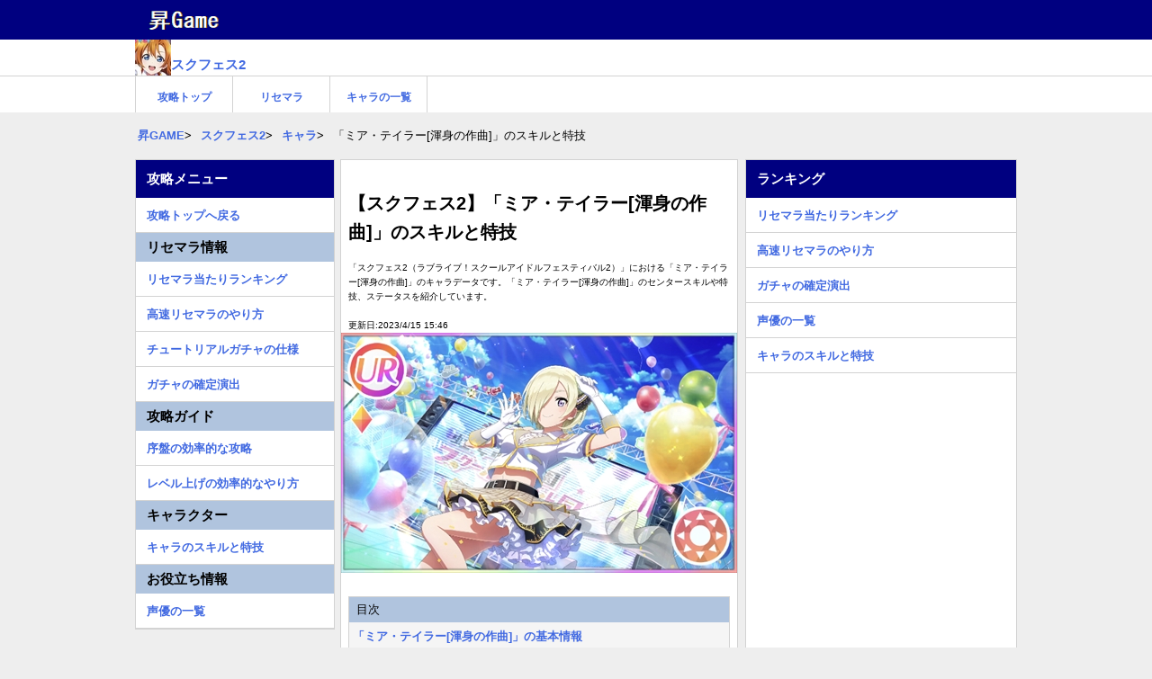

--- FILE ---
content_type: text/html; charset=UTF-8
request_url: https://syoyougame.jp/sif2/1481504778
body_size: 4506
content:
<!DOCTYPE HTML>
<html lang="ja">
<head>
  <meta charset="utf-8">
  <title>【スクフェス2】「ミア・テイラー[渾身の作曲]」のスキルと特技【ラブライブ！スクールアイドルフェスティバル2】 | スクフェス2 攻略wiki</title>
  <link rel="canonical" href="https://syoyougame.jp/sif2/1481504778">
  <meta name="viewport" content="width=device-width,minimum-scale=1,initial-scale=1">
  <meta name="description" content="「スクフェス2（ラブライブ！スクールアイドルフェスティバル2）」における「ミア・テイラー[渾身の作曲]」のキャラデータです。「ミア・テイラー[渾身の作曲]」のセンタースキルや特技、ステータスを紹介しています。">
  <meta name="keywords" content="スクフェス2 攻略wiki">
  <meta name="format-detection" content="telephone=no">
  <meta http-equiv="X-UA-Compatible" content="IE=edge">
  <!-- ▼OGPの設定 -->
  <meta property="og:type" content="article">
  <meta property="og:title" content="【スクフェス2】「ミア・テイラー[渾身の作曲]」のスキルと特技">
  <meta property="og:description" content="「スクフェス2（ラブライブ！スクールアイドルフェスティバル2）」における「ミア・テイラー[渾身の作曲]」のキャラデータです。「ミア・テイラー[渾身の作曲]」のセンタースキルや特技、ステータスを紹介しています。">
  <meta property="og:url" content="https://syoyougame.jp/sif2/1481504778">
  <meta property="og:image" content="https://syoyougame.jp/assets/img/04151513011968401224.jpg">
  <meta property="og:site_name" content="【スクフェス2】「ミア・テイラー[渾身の作曲]」のスキルと特技 | 昇GAME">
  <meta property="og:locale" content="ja_JP">
  <!-- ▼Twitter Cardsの設定-->
  <meta name="twitter:card" content="summary">
  <meta name="twitter:site" content="【スクフェス2】「ミア・テイラー[渾身の作曲]」のスキルと特技 | 昇GAME">
  <meta name="robots" content="max-image-preview:large"> 
  <link rel="shortcut icon" href="https://syoyougame.jp/assets/img/favicon.ico">
  <link rel="apple-touch-icon" href="https://syoyougame.jp/assets/img/apple-touch-icon.png">
  <!-- ▼CSS -->
  <link rel="stylesheet" href="https://syoyougame.jp/assets/css/syoyougame.css?1747264489">
    
<!-- Global site tag (gtag.js) - Google Analytics -->
<script async src="https://www.googletagmanager.com/gtag/js?id=UA-143371447-1"></script>
<script>
  window.dataLayer = window.dataLayer || [];
  function gtag(){dataLayer.push(arguments);}
  gtag('js', new Date());
  gtag('config', 'UA-143371447-1');
</script>

<script async src="https://pagead2.googlesyndication.com/pagead/js/adsbygoogle.js?client=ca-pub-2323591059721427" crossorigin="anonymous"></script>
<!--
<script>
  (adsbygoogle = window.adsbygoogle || []).push({
    google_ad_client: "ca-pub-2323591059721427",
    enable_page_level_ads: true,
    overlays: {bottom: true}
  });
</script>
-->
</head>
<body>
<header>
    <div class="gametop-header">
        <div class="sitetop"><div class="sitetop-name"><a href="/"><img src="https://syoyougame.jp/assets/img/syogame_logo.png" class="sitetop-icon"></a></div></div>
        <div class="gametop"><div class="gametop-name"><a href="https://syoyougame.jp/sif2"><img src="https://syoyougame.jp/assets/img/sif2-icon.jpg" class="gameicon"><p>スクフェス2</p></a></div></div>
        <nav>
            <div class="game-nav-menu">
                <ul class="nav-ul"><li class="nav-li"><a href="https://syoyougame.jp/sif2" class="box-link">攻略トップ</a></li><li class="nav-li"><a href="https://syoyougame.jp/sif2/1091404874" class="box-link">リセマラ</a></li><li class="nav-li"><a href="https://syoyougame.jp/sif2/7251504212" class="box-link">キャラの一覧</a></li></ul>            </div>
        </nav>
    </div>
    <div calss="clear"></div>
    <div class="breadcrumbs" itemscope itemtype="http://schema.org/BreadcrumbList">
        <ul>
            <li><span itemprop="itemListElement" itemscope itemtype="http://schema.org/ListItem"><a itemprop="item" href="https://syoyougame.jp/"><span itemprop="name">昇GAME</span></a><meta itemprop="position" content="1" /></span></li>
            <li><span itemprop="itemListElement" itemscope itemtype="http://schema.org/ListItem"><a itemprop="item" href="https://syoyougame.jp/sif2"><span itemprop="name">スクフェス2</span></a><meta itemprop="position" content="2" /></span></li>
            <li><span itemprop="itemListElement" itemscope itemtype="http://schema.org/ListItem"><a itemprop="item" href="https://syoyougame.jp/sif2/7251504212"><span itemprop="name">キャラ</span></a><meta itemprop="position" content="3" /></span></li>            <li>「ミア・テイラー[渾身の作曲]」のスキルと特技</li>
        </ul>
    </div>
</header>
  
<div class="wrap">
    <div class="left-contents">
        <main>
            <article>
                <div class="contents">
                    <header>
                        <div class="article-header">
                            <div class="article-h1"><h1 class="article-title">【スクフェス2】「ミア・テイラー[渾身の作曲]」のスキルと特技</h1></div>
                            <div class="article-description"><p>「スクフェス2（ラブライブ！スクールアイドルフェスティバル2）」における「ミア・テイラー[渾身の作曲]」のキャラデータです。「ミア・テイラー[渾身の作曲]」のセンタースキルや特技、ステータスを紹介しています。</p></div>
                            <div class="update-time"><p>更新日:2023/4/15 15:46</p></div>
                            <div class="thumbnail"><img src="https://syoyougame.jp/assets/img/04151513011968401224.jpg" class="inner-img" alt="スクフェス2"></div>
                        </div>
                    </header>
                    
                    <section>
                                                <div class="article-outline">
                            <span>目次</span>
                            <ul>
                                <li><a href="#id1">「ミア・テイラー[渾身の作曲]」の基本情報</a></li><li><a href="#id2">「ミア・テイラー[渾身の作曲]」のスキルと特技</a></li><li><a href="#id3">「ミア・テイラー[渾身の作曲]」のカードイラスト</a></li>                            </ul>
                        </div>
                                                 
                        <div class="adsense-block">
<!-- 目次下 -->
<ins class="adsbygoogle"
     style="display:block"
     data-ad-client="ca-pub-2323591059721427"
     data-ad-slot="2878898954"
     data-ad-format="auto"
     data-full-width-responsive="true"></ins>
<script>
     (adsbygoogle = window.adsbygoogle || []).push({});
</script>
</div>
                        
                        <div class="article-main">
                            <h2 class="article-h2" id="id1">「ミア・テイラー[渾身の作曲]」の基本情報</h2><div class="article-img"><img src="https://syoyougame.jp/assets/img/04151513011968401224.jpg" class="inner-img" loading="lazy" alt="ミア・テイラー"></div><table class="article-table"><tr><th width="35%">キャラ名</th><td><img src="https://syoyougame.jp/assets/img/041515301244922513.jpg" width="50px" height="50px" loading="lazy" alt="ミア・テイラー[渾身の作曲]"><p>ミア・テイラー</p></td></tr><tr><th>声優</th><td>内田 秀</td></tr><tr><th>レアリティ</th><td>UR</td></tr><tr><th>所属グループ</th><td>ニジガク</td></tr><tr><th>属性</th><td>スマイル</td></tr></table><a class="article-btn" href="https://syoyougame.jp/sif2/7251504212"><span>キャラのスキルと特技</span></a><h3 class="article-h3">最大ステータス（Lv100時）</h3><table class="article-table"><tr><th width="25%">HP</th><th width="25%">スマイル</th><th width="25%">ピュア</th><th width="25%">クール</th></tr><tr><td>5</td><td>4815</td><td>4006</td><td>4179</td></tr></table><div class="adsense-block">
<!-- 可変広告 -->
<ins class="adsbygoogle"
     style="display:block"
     data-ad-client="ca-pub-2323591059721427"
     data-ad-slot="7245519371"
     data-ad-format="auto"
     data-full-width-responsive="true"></ins>
<script>
     (adsbygoogle = window.adsbygoogle || []).push({});
</script></div><h2 class="article-h2" id="id2">「ミア・テイラー[渾身の作曲]」のスキルと特技</h2><h3 class="article-h3">センタースキル</h3><table class="article-table"><tr><th class="normal">センタースキルの効果</th></tr><tr><td class="normal">スマイルPが10%アップ</td></tr></table><h3 class="article-h3">特技：渾身の作曲</h3><table class="article-table"><tr><th class="normal">渾身の作曲の効果</th></tr><tr><td class="normal">リズムアイコン22個ごとに33%の確率で<br>4秒間リズムアイコンのスコアが130増える</td></tr></table><h2 class="article-h2" id="id3">「ミア・テイラー[渾身の作曲]」のカードイラスト</h2><h3 class="article-h3">覚醒前のカードイラスト</h3><div class="article-img"><img src="https://syoyougame.jp/assets/img/04151544401880576263.jpg" class="inner-img" loading="lazy" alt="覚醒前"></div><h3 class="article-h3">覚醒後のカードイラスト</h3><div class="article-img"><img src="https://syoyougame.jp/assets/img/04151513011968401224.jpg" class="inner-img" loading="lazy" alt="覚醒後"></div>                        </div>
                    </section>
                    
                    <div class="clear space"></div>
<footer>
<div class="adsense-block">
<!-- フッタ広告 -->
<ins class="adsbygoogle"
     style="display:block"
     data-ad-client="ca-pub-2323591059721427"
     data-ad-slot="9991511338"
     data-ad-format="auto"
     data-full-width-responsive="true"></ins>
<script>
     (adsbygoogle = window.adsbygoogle || []).push({});
</script>
</div>
<div class="article-footer">
<h2 class="side-h2">関連リンク</h2>
  <div class="resently-article">
  <span>ピックアップ記事</span>
  <ul class="resently-ul">
  <li><a href="https://syoyougame.jp/sif2/5911504914">レベル上げの効率的なやり方</a></li>
  <li><a href="https://syoyougame.jp/sif2/7251504212">キャラのスキルと特技一覧</a></li>
  <li><a href="https://syoyougame.jp/sif2/8081404653">声優の一覧</a></li>
  <li><a href="https://syoyougame.jp/sif2/1021404235">序盤の効率的な攻略</a></li>
  <li><a href="https://syoyougame.jp/sif2/8641504748">チュートリアルガチャの仕様とおすすめキャラ</a></li>
  <li><a href="https://syoyougame.jp/sif2/1091404874">リセマラ当たりランキング【4月19日 更新】</a></li>
  <li><a href="https://syoyougame.jp/sif2/1061404464">高速リセマラのやり方</a></li>
  <li><a href="https://syoyougame.jp/sif2/6781504560">ガチャの確定演出・天井・確率</a></li>
    </ul>
  </div>
 
<a class="article-btn" href="https://syoyougame.jp/sif2"><span>スクフェス2 攻略トップ</span></a>
 

</div>
</footer>
                    
</div>
</article>
</main>
        
<aside>
  <div class="leftnavi">
  <h2 class="side-h2">攻略メニュー</h2>
  <ul class="sidenavi-ul"><li class="sidenavi-li"><a href="https://syoyougame.jp/sif2" class="side-boxlink">攻略トップへ戻る</a></li></ul><h3 class="side-h3">リセマラ情報</h3><ul class="sidenavi-ul"><li class="sidenavi-li"><a href="https://syoyougame.jp/sif2/1091404874" class="side-boxlink">リセマラ当たりランキング</a></li><li class="sidenavi-li"><a href="https://syoyougame.jp/sif2/1061404464" class="side-boxlink">高速リセマラのやり方</a></li><li class="sidenavi-li"><a href="https://syoyougame.jp/sif2/8641504748" class="side-boxlink">チュートリアルガチャの仕様</a></li><li class="sidenavi-li"><a href="https://syoyougame.jp/sif2/6781504560" class="side-boxlink">ガチャの確定演出</a></li></ul><h3 class="side-h3">攻略ガイド</h3><ul class="sidenavi-ul"><li class="sidenavi-li"><a href="https://syoyougame.jp/sif2/1021404235" class="side-boxlink">序盤の効率的な攻略</a></li><li class="sidenavi-li"><a href="https://syoyougame.jp/sif2/5911504914" class="side-boxlink">レベル上げの効率的なやり方</a></li></ul><h3 class="side-h3">キャラクター</h3><ul class="sidenavi-ul"><li class="sidenavi-li"><a href="https://syoyougame.jp/sif2/7251504212" class="side-boxlink">キャラのスキルと特技</a></li></ul><h3 class="side-h3">お役立ち情報</h3><ul class="sidenavi-ul"><li class="sidenavi-li"><a href="https://syoyougame.jp/sif2/8081404653" class="side-boxlink">声優の一覧</a></li></ul>  </div>
</aside>
</div>

<aside>
 <div class="rightnavi">
 <h2 class="side-h2">ランキング</h2>
 <ul class="sidenavi-ul"><li class="sidenavi-li"><a href="https://syoyougame.jp/sif2/1091404874" class="side-boxlink">リセマラ当たりランキング</a></li><li class="sidenavi-li"><a href="https://syoyougame.jp/sif2/1061404464" class="side-boxlink">高速リセマラのやり方</a></li><li class="sidenavi-li"><a href="https://syoyougame.jp/sif2/6781504560" class="side-boxlink">ガチャの確定演出</a></li><li class="sidenavi-li"><a href="https://syoyougame.jp/sif2/8081404653" class="side-boxlink">声優の一覧</a></li><li class="sidenavi-li"><a href="https://syoyougame.jp/sif2/7251504212" class="side-boxlink">キャラのスキルと特技</a></li></ul> <div class="adsense-block">
<!-- 右サイド -->
<ins class="adsbygoogle"
     style="display:block"
     data-ad-client="ca-pub-2323591059721427"
     data-ad-slot="4427784349"
     data-ad-format="auto"
     data-full-width-responsive="true"></ins>
<script>
     (adsbygoogle = window.adsbygoogle || []).push({});
</script>
</div>
 <h2 class="side-h2">攻略中のゲーム</h2>
 <ul class="sidenavi-ul">
<li class="sidenavi-gamelist"><a href="https://syoyougame.jp/dragontravel"><img src="https://syoyougame.jp/assets/img/dragontravel-icon.jpg" loading="lazy" class="gameicon"><p>ドラベル 攻略</p></a></li>
<li class="sidenavi-gamelist"><a href="https://syoyougame.jp/vlife"><img src="https://syoyougame.jp/assets/img/vlife-icon.jpg" loading="lazy" class="gameicon"><p>ブイライフ 攻略</p></a></li>
<li class="sidenavi-gamelist"><a href="https://syoyougame.jp/momotetsu2"><img src="https://syoyougame.jp/assets/img/momotetsu2-icon.jpg" loading="lazy" class="gameicon"><p>桃鉄2 攻略</p></a></li>
<li class="sidenavi-gamelist"><a href="https://syoyougame.jp/chaoszero"><img src="https://syoyougame.jp/assets/img/chaoszero-icon.jpg" loading="lazy" class="gameicon"><p>カオゼロ 攻略</p></a></li>
<li class="sidenavi-gamelist"><a href="https://syoyougame.jp/digimonstory"><img src="https://syoyougame.jp/assets/img/digimonstory-icon.jpg" loading="lazy" class="gameicon"><p>デジモン タイムストレンジャー 攻略</p></a></li>
<li class="sidenavi-gamelist"><a href="https://syoyougame.jp/borderlands4"><img src="https://syoyougame.jp/assets/img/borderlands4-icon.jpg" loading="lazy" class="gameicon"><p>ボーダーランズ4 攻略</p></a></li>
<li class="sidenavi-gamelist"><a href="https://syoyougame.jp/runefactory6"><img src="https://syoyougame.jp/assets/img/runefactory6-icon.jpg" loading="lazy" class="gameicon"><p>ルーンファクトリー龍の国 攻略</p></a></li>
<li class="sidenavi-gamelist"><a href="https://syoyougame.jp/fli"><img src="https://syoyougame.jp/assets/img/fli-icon.jpg" loading="lazy" class="gameicon"><p>ファンタジーライフi 攻略</p></a></li>
<li class="sidenavi-gamelist"><a href="https://syoyougame.jp/yumia"><img src="https://syoyougame.jp/assets/img/yumia-icon.jpg" loading="lazy" class="gameicon"><p>ユミアのアトリエ 攻略</p></a></li>
<li class="sidenavi-gamelist"><a href="https://syoyougame.jp/seikenvom"><img src="https://syoyougame.jp/assets/img/seikenvom-icon.jpg" loading="lazy" class="gameicon"><p>聖剣伝説VoM 攻略</p></a></li>
<li class="sidenavi-gamelist"><a href="https://syoyougame.jp/hyakueiyuden"><img src="https://syoyougame.jp/assets/img/hyakueiyuden-icon.jpg" loading="lazy" class="gameicon"><p>百英雄伝 攻略</p></a></li>
</ul>
    <h2 class="side-h2">権利表記</h2>
   ©2013 プロジェクトラブライブ！ ©2017 プロジェクトラブライブ！サンシャイン!!<br>
©2022 プロジェクトラブライブ！虹ヶ咲学園スクールアイドル同好会 ©2022 プロジェクトラブライブ！スーパースター!!<br>
©bushiroad  
 </div>
</aside>

</div>
<div class="clear space"></div>
<footer>
<div class="common-footer">
<p class="article-p">
<a href="https://syoyougame.jp/privacy-policy">プリバシーポリシー</a>
　|　<a href="https://syoyougame.jp/contact">お問い合わせ</a>
</p>
<p>Copyright© 昇GAME　All Rights Reserved.</p>
<p>当サイトの利用において発生した不利益、被害については、当サイト管理者は一切の責任を負いません。</p>
<p>当サイト上で使用しているゲーム画像、システム名、商標権、その他知的財産権は、それぞれのゲーム会社・運営会社に帰属します。</p>
</div>
</footer>



</body>
</html>


--- FILE ---
content_type: text/html; charset=utf-8
request_url: https://www.google.com/recaptcha/api2/aframe
body_size: 269
content:
<!DOCTYPE HTML><html><head><meta http-equiv="content-type" content="text/html; charset=UTF-8"></head><body><script nonce="5ZUKQBEoQdSjW1rRxJoYOA">/** Anti-fraud and anti-abuse applications only. See google.com/recaptcha */ try{var clients={'sodar':'https://pagead2.googlesyndication.com/pagead/sodar?'};window.addEventListener("message",function(a){try{if(a.source===window.parent){var b=JSON.parse(a.data);var c=clients[b['id']];if(c){var d=document.createElement('img');d.src=c+b['params']+'&rc='+(localStorage.getItem("rc::a")?sessionStorage.getItem("rc::b"):"");window.document.body.appendChild(d);sessionStorage.setItem("rc::e",parseInt(sessionStorage.getItem("rc::e")||0)+1);localStorage.setItem("rc::h",'1768933520846');}}}catch(b){}});window.parent.postMessage("_grecaptcha_ready", "*");}catch(b){}</script></body></html>

--- FILE ---
content_type: text/css
request_url: https://syoyougame.jp/assets/css/syoyougame.css?1747264489
body_size: 3044
content:
@charset “UTF-8”;

/*CSSの初期化*/
html, body, div, span, object, iframe,
h1, h2, h3, h4, h5, h6, p, blockquote, pre,
abbr, address, cite, code,
del, dfn, em, img, ins, kbd, q, samp,
small, strong, sub, sup, var,
b, i,
dl, dt, dd, ol, ul, li,
fieldset, form, label, legend,
table, caption, tbody, tfoot, thead, tr, th, td,
article, aside, canvas, details, figcaption, figure, 
footer, header, hgroup, menu, nav, section, summary,
time, mark, audio, video {
    margin:0;
    padding:0;
    border:0;
    outline:0;
    font-size:100%;
    vertical-align:baseline;
    background:transparent;
}

body {
    line-height:1.6;
}

article,aside,details,figcaption,figure,
footer,header,hgroup,menu,nav,section { 
    display:block;
}

ul {
    list-style:none;
}

blockquote, q {
    quotes:none;
}

blockquote:before, blockquote:after,
q:before, q:after {
    content:'';
    content:none;
}

a {
    margin:0;
    padding:0;
    font-size:100%;
    vertical-align:baseline;
    background:transparent;
    text-decoration: none;
    color: #4169e1;
    font-weight:bold;
}
a:hover {
text-decoration: underline;
}
a:link {
color: #4169e1;
}
a:visited {
color: #4169e1;
}

/* change colours to suit your needs */
ins {
    background-color:#ff9;
    color:#000;
    text-decoration:none;
}

/* change colours to suit your needs */
mark {
    background-color:#ff9;
    color:#000; 
    font-style:italic;
    font-weight:bold;
}

del {
    text-decoration: line-through;
}

abbr[title], dfn[title] {
    border-bottom:1px dotted;
    cursor:help;
}

table {
    border-collapse:collapse;
    border-spacing:0;
}

/* change border colour to suit your needs */
hr {
    display:block;
    height:1px;
    border:0;   
    border-top:1px solid #cccccc;
    margin:1em 0;
    padding:0;
}

input, select {
    vertical-align:middle;
}

body {
font-family: 'メイリオ', Meiryo,'ＭＳ Ｐゴシック','MS PGothic', 'Avenir','Helvetica Neue','Helvetica','Arial','Hiragino Sans','ヒラギノ角ゴシック',YuGothic,'Yu Gothic';
background-color: #EEEEEE;
color: #000000;
font-size: 12px;
margin: 0;
}

.wrap {
background-color: #FFFFFF;
width:980px;
margin:0px auto;
}
.space {
margin-bottom:48px;
}

.left-contents {
box-sizing: border-box;
float: left;
width: 670px;
}

.contents {
background-color: #FFFFFF;
float:right;
width:440px;
border:solid 1px #d3d3d3;
}

.leftnavi {
background-color: #FFFFFF;
float:left;
width:220px;
border:solid 1px #d3d3d3;
}

.rightnavi {
background-color: #FFFFFF;
float:right;
width:300px;
border:solid 1px #d3d3d3;
}

.clear {
clear:both;
}

/*共通ヘッダ部*/
.gametop-header {
background-color: #FFFFFF;
}

.sitetop {
background-color: #000080;
}
.sitetop-name {
font-size: 20px;
line-height: 22px;
width:980px;
margin: 0px auto;
}
.sitetop-icon{
width:113px;
height:40px;
}

.sitetop a {
color: #FFFFFF;
}

.gametop {
height:40px;
}
.gametop-name {
width:980px;
margin: 0px auto;
font-size: 15px;
height:40px;
}
.gametop-name p {
display:table-cell;
vertical-align: middle;
margin: 0;
}

.game-nav-menu {
width:100%;
height:40px;
background-color: #FFFFFF;
border-top:solid 1px #d3d3d3;
}

.nav-ul {
width:980px;
margin: 0px auto;
}

.nav-li {
width: 107px;
text-align: center;
height:40px;
float: left;
background-color: #FFFFFF;
border-right: 1px solid #d3d3d3;
}
.nav-li:first-child {
border-left: 1px solid #d3d3d3;
}
.nav-li>a:hover {
text-decoration: none;
}

.box-link {
box-sizing: border-box;
display: block;
height: 40px;
padding: 14px 0px 2px 0px;
}
.box-link:hover{
border-bottom: 2px solid #000000;
}


.breadcrumbs {
width:980px;
overflow-x: auto;
overflow-y: hidden;
margin: 16px auto;
white-space: nowrap;
}
.breadcrumbs ul {
display: table;
font-size: 13px;
}
.breadcrumbs ul li {
display: table-cell;
white-space: nowrap;
margin: 0 10px 0 0;
font-size: 13px;
}
.breadcrumbs ul li:first-child::before {
padding: 0 3px 0 0;
content: "";
font-weight: bold;
font-size: 13px;
}
.breadcrumbs ul li::before {
padding: 0 10px 0 0;
content: ">";
font-weight: bold;
font-size: 13px;
}

.common-footer {
background-color: #FFFFFF;
clear:both;
border:solid 1px #d3d3d3;
text-align:center;
font-size:10px;
padding: 8px 0px;
}

article, aside, details, figcaption, figure, footer, header, hgroup, menu, nav, section {
display: block;
}

.site-search {
min-height: 72px;
line-height:1.0;
}

/* 記事ヘッダ部分 */
.article-header {
}

.thumbnail {
text-align: center;
width:440px;
min-height:220px;
}

.article-h1 {
}

.article-title {
margin: 16px 8px 16px 8px;
padding-top: 16px;
font-size: 20px;
color: #000000;
}

.article-description {
margin: 16px 8px 16px 8px;
font-size: 10px;
color: #000000;
}

.update-time {
margin: 0px 8px 0px 8px;
font-size: 10px;
color: #000000;
}

.article-main {
}

.article-outline {
margin: 20px 8px 20px 8px;
border:solid 1px #d3d3d3;
}
.article-outline>span {
display:block;
padding: 4px 8px;
font-size: 13px;
background-color: #b0c4de;
color: #000000;
}
.article-outline>ul li {
display:block;
padding: 6px 4px;
font-size: 13px;
color: #000000;
border-bottom:solid 1px #d3d3d3;
background-color: #f5f5f5;
}

/* 記事コンテンツ部 */

.article-h2 {
margin: 16px 0px 16px 0px;
padding: 10px 8px;
font-size: 18px;
line-height: 22px;
background-color: #000080;
color: #FFFFFF;
}

.article-h3 {
margin: 16px 8px 16px 8px;
padding: 8px 12px;
font-size: 15px;
line-height: 20px;
background-color: #F0F8FF;
color: #000000;
border-left: 6px solid #000080;
}

.article-h4 {
margin: 16px 8px 16px 8px;
padding: 4px 12px;
font-size: 14px;
line-height: 18px;
background-color: #FFFFFF;
color: #000000;
}

.article-p {
margin: 16px 8px 16px 8px;
font-size: 13px;
color: #000000;
word-break: break-all;
}

.article-img {
margin: 16px 8px 16px 8px;
text-align: center;
}

.inner-img {
max-width:100%;
//min-height:200px;
}


.article-table {
margin: 16px 8px 16px 8px;
width:424px;
text-align: center;
font-size: 12px;
border-collapse: collapse;
word-break: break-all;
}

.article-table th, .article-table td {
border:solid 1px #999;
vertical-align: middle;
padding: 8px 4px;
}

.article-table hr {
height: 1px;
margin: 8px 0;
border-top: 1px dotted #808080;
}

table th{
  background: #EEEEFF;
}

.quote {
margin: 16px 8px 16px 8px;
background-color: #EEEEEE;
word-break: break-all;
}

.akamoji {
color: #ff0000;
}

.article-btn{
  display: block;
  margin: 16px 8px 16px 8px;
  padding: 8px 12px;
  font-size:14px;
  text-decoration: none;
  color: #67c5ff;
  border: solid 2px #4169e1;
  border-radius: 3px;
  text-align:center;
}
.article-btn:hover {
  background: #4169e1;
  color: white;
  text-decoration: none;
}

.iconline {
display:inline;
vertical-align: middle;
}

.normal {
text-align:left;
}


/*サイドメニュー*/
.side-h2 {
padding: 10px 12px;
font-size: 15px;
line-height: 22px;
background-color: #000080;
color: #FFFFFF;
}

.side-h3 {
padding: 6px 12px;
font-size: 15px;
line-height: 20px;
background-color: #b0c4de;
color: #000000;
}

.side-h4 {
padding: 4px 12px;
font-size: 14px;
line-height: 18px;
background-color: #FFFFFF;
color: #000000;
border-bottom:solid 1px #d3d3d3;
}

.sidenavi-ul {

}

.sidenavi-li {
width: 100%;
height:38px;
font-size: 13px;
line-height: 16px;
border-bottom:solid 1px #d3d3d3;
}
.side-boxlink {
box-sizing: border-box;
display: block;
padding: 12px 12px;
height: 22px;
}



.sidenavi-gamelist {
width: 100%;
height:48px;
font-size: 13px;
line-height: 16px;
border-bottom:solid 1px #d3d3d3;
margin: 4px 0px;
}
.sidenavi-gamelist p {
display:table-cell;
vertical-align: middle;
margin: 0;
}
.gameicon {
width:40px;
height:40px;
}

/*ゲームTOPの最新記事*/
.resently-article {
margin: 20px 8px 20px 8px;
border:solid 1px #d3d3d3;
}
.resently-article>span {
display:block;
padding: 4px 8px;
font-size: 13px;
background-color: #b0c4de;
color: #000000;
}
.resently-article>ul li {
display:block;
padding: 8px 4px;
font-size: 13px;
color: #000000;
border-bottom:solid 1px #d3d3d3;
}

/*広告用*/

mark, ins {
  background: #fff;
  text-decoration: none;
}
.adsense-block {
  margin: 16px auto;
  width: 100%;
  min-height: 312px;
  text-align: center;
}
.staticheigth {
  height: 350px;
}


/* レスポンシブ用
TODO CSS読み込みの切り分け
*/

@media screen and (max-width: 500px) {
    .sitetop, .gametop, .wrap, .left-contents, .contents, .leftnavi, .rightnavi {
    float:none;
    width:100%;
    margin: 0 auto;
    position: static;
    border: none;
    }
    .leftnavi {
    margin: 32px auto;
    }
    .wrap {
    margin-bottom:48px;
    }
    
    .sitetop-name, .gametop-name {
    width:90%;
    }
    .thumbnail {
    width:100%;
    //height:auto;
    min-height:200px;
    }
    .thumbnail img{
    width:100%;
    min-height:200px;
    }
    
    .article-table {
    width:96%;
    }
    
    .breadcrumbs {
    width:100%;
    -webkit-overflow-scrolling: touch;
    }
    
    .nav-ul{
    width:100%;
    }
    .nav-li {
    width: 33%;
    border-bottom:solid 1px #d3d3d3;
    }
    .nav-li:first-child {
    border-left: none;
    }
}



--- FILE ---
content_type: text/plain; charset=utf-8
request_url: https://syoyougame.jp/assets/img/041515301244922513.jpg
body_size: 8328
content:
���� JFIF      �� C �� C��  P P" ��           	
�� �   } !1AQa"q2���#B��R��$3br�	
%&'()*456789:CDEFGHIJSTUVWXYZcdefghijstuvwxyz���������������������������������������������������������������������������        	
�� �  w !1AQaq"2�B����	#3R�br�
$4�%�&'()*56789:CDEFGHIJSTUVWXYZcdefghijstuvwxyz��������������������������������������������������������������������������   ? �V��2�6gO�Tv�����,a�w���-^�h���_)���̓���B"+�.���2K�*�2���c��O>�<ױ�,�m� �%����;Ւx��	 R�,E
���<�8��=�ms�>)�<9����|U��h���[�CW��	�6Z}��i'��o���K%��$1K"�7�i`0��X�����%^�"�ET�ӂ�J�g'hF�孭�o�ƞ3_5
R�*ҌhƝ�)Ԩ�S�r��Y���xUׯt�@��Ms^�n�Ӵ�I��5m_U����e��1Owwu1d��)�n�J��~��C��^<��<G�Cx�~�%����흗��(}��H�`������kf�Sguw�ZF��+1�3��~�?���� ����Z��t���:�����1�Xn��
���,�>�M���k"��<L��\.CH�qc�[�� �<�c/֞�o0�[�@�*�;9�A$�#�.򪬆F2����>�;����;�|*���0�gF|E*��\��	���K����5*�W��4�7�'�-�XJ9����X�k.�p�B3Q�cZϞ�K[�)��ߩ�� ���#��?��1,����#TB�j�� x�U�an�8��O�{xcH����\�X9��@���麿���	��H�z����M:�[f�~�|m�m#D����Xx�L��e����i��*��o�'�_�����u,�3�N���F����\3�#QIb��W�=|I�Ooa��&��{��Y�p�Fy@��iG��;	���
��|O�+����8�4��x�T�u��cTc;���:U�N)�s%]֬���p�*�ʲ�e�og�jWj*+I�.^�w�߷�Ǐ���_�Z���5�g�?�]jVD�m<M�|C���qO4q�n�J�$�L!�$]zt�g�{���/����� j_�wM�����h�W��0�>*�	�����l��褂=_�2aI�[��O���կ~I%����լws�kz�cp�\�0���)~Y�n-$A� ��*4"0D$����hp�2��xt�x3W��Ls�����D��l�4?i�C4�ZC[�p�,�-����t3��7 �3�G��.!��y]*�i�����^�K�1���BZ��GR7�����/��=���:XX嘨'*��rF��\�m���v�.����i4W�#2f�)���c����4�I�����҅;��1�d��~۔� ������ �6h^ ������v�௅>��-��U�����<?���g��ᶽ������p���r�LM�D����Ӯ-`��kX� �jx��o�.|?���^������t�_�����B�K]<k-0]2;-cA����yt���3M��^���O���5�O�7���~q]��C4Xl���U�X�,&&�D��gZ�.Μ�R�V�̷��w��G�xuW�ȱ���Og�|}�:��JiE�H��W��m������f]ZKr$�R�б��5�o/�n�G\�~� ����ܿ<'�%��1M�?��M�|)���&_�7\���l�D��x���ov�M�BM�.���Ŕ������E�!�p������W�#����j�Cx_��-f��k�_��F���KaopT�w�Y�?|H����mCEׯ�McM��K���kOiZl�'M:<։go�6��H�{#��QipGc,1�Y�k��*���)�T�j�όɲ,d�>#��9�7R�[%�G����.)Օ���G�X������f�$�)^9UEC��7�V�J��+I{�%x�m=R=�Þ�д�g����ST����7���7�R�����Y�zы,kZ��Owyon��N�F��j՗{on��t�1��J~V��[UU{)�sZ�������W6�jڂA-�I7�-&���I[���Yn-��a���yd�$yG+}����E�<�F�ɭ���Pn� z�_�26���Ϻ���j��p�0��l��:Tۜ����m�����v�����Q�=�&����J�5�}-��u=w�]�yU8<�*����w [#;��濊~+��o�O�t�no�7]�ǎ<;�:���u�B�@�� ���&C���+��|A��z����5��ꖣO����/�q���Z�1Z�N�aw���Z������#=��ѡX�Gn	� ]��xb��6�>3�����]�cź� �>&x�?��c(�H��@l|��qt����������_��Jc� 5��(cg�J<���������7M4�?]�_,�8{Lf.�%F�'j��$��l���o].�Ϣ����oi�SN������l/tɭ�����֒%���j1�k�[��5��Ҫ	RHݸɼ9��^�t�<���CN��D��,𵸿�"�E��$�^���$�e�8?���z>��h_�)�^�X#������
ϪiZ����r����{M���&8����3��強3�~���5��L�YiW�d ���iq$��p��fy���Ñ͏�R�Vq��*���d����� f����6��;���*-��M&���%e��C�~���>Gkaw��5I�\�\Ikm����2m.�� b����{�nD�|�#fi�ǎO<�����~0��~���|	���&�e�6x�䲻�4���𕾽���s�/!�����d����Y�Kw,�s>���O�������^Z�|7��/6�md�?���'���q�G��ǅ���5����Y_M�Ԧ����ťO�h��7�?
9�ox���"�1���e��ڕ��A��������%����p�~����:�.�"�<e8SQ��|%{(�Q��R�T�&�d�Տ�N>�Qw����{sGF��]V�Z���G��+� �7>�<g���k�B�~�g�P:4�k��^��_%���?L��|I�i��.�b�I���%ɼ�t�����-_�zG�_Z4pZ����x/�tq4o��sF��湂C4�n�Z���{$��-���N:<�Y�nҵOxZ�H���!������o�T�մ�{-7K��,̶����E��;���[_ �l�%�~�����?|2��]$_>5K�c`�/��᛫���]�j7�p&�&6 �L����x��K0�o<�!��,�7w�c}��Ѫ�m�R���{������u0�ߊ3�6]�	��5�e�w٧B������}��ԍ����wg����O��P�$��ɯ�B�3	%�F���R��j�]�7���X�vH�Ե+k�K+gӬΥ�����n+�]I"F7*�X��֥}0�=6��^N?W|Uotf��)���C��6�~	�yt��F_"�P�J��w)��ܬ[矉�|K�|C��|� `���_����eo��/mmf����"oc��{}��٥ӏ��Z��WD��RpSr|ъ��)Ͷ��]�ﵟF~���#����z���ӣ�)ի-����^����H����
?��\�V���Q�վ/x�6� C�'�,nƓ�)�r�6p�I�x��4b{���1�H�|'�a� �v?g/دǞ7�w���Ok?/t�/Y��-�� ɬ���{E�� ��֑��	���Ko�i~���5��K�2��m�ԑ/��φ��_i���-��Ρ��s���ך��r��BB�X�oQ�f��q� ���w㏋��O������-�_�%�/]��-�|g�H���a'���|L����FhuMF��|DӼ;�\����:η�M��]y�^���Y&�"�^�b�VrP�	;4����%wd�����*Z��{>y�V�lK��Ueu�`���G�_�K�� �G�5��9��/xS㦁��#H�O���*�м5<����G�y�T�toi��m�C�H���c[�e}-���~�Gy���;MB�(D_�짺���?L����0��0Z4h��I�5�~/�� �J�� k�ه�����[�/���cᆵ� /��O���;ÿ�-��nm1SV����5���_�f�tm����M�I�]E�q��~ӴO��[�Oï���u�F�\G� �ٵ�����Ei������)�
�x����0�J��ԊXh�TU!9���+^1�������:x����G/iQG��^ϙF2qw~���]4�>� ����~�?����k���o�����;-�-VxB)|'�?	j� ��&x�X�����Z�������Otmt�9<=c8�c�[��*g�o�_�������"�����7\Mj������,��x+V�m7�>0�ơ�ˏ�:ǘ��6���w�z/���4(� (� k��+o��>�Ҽs�/�֗>�[K�j����y��ƍw�Y���U/�m��+�wǱB�xv� ������ `��G��a�px^M,m�Y|q�j�)[�yn5���5���E�I������]���x�YG�e������ M�|�U��֋�R�J����ʬ�0k:Th�nMɹV��d� �>s?���0��MwF�<=7^�u7Ɇ�^iά�ܖ�;F)�ٶi�$�|!�����m�}{D���}�,�h|;m����Ě�i�Z���Kyg�����4�_P�n.Z�ȷ������4�>�����i�~��� ���f]6�;8�k-B����֮mc�$��]OO�w�5f��K��]�F:_~$��·�%��|9��k�#h�MS�v��`���m���W~Y��y�]	���vw7چ�j�z�ɾ�1���O��M�������_�߉�x��Z�]A��֣�	&��+�Sy��ZM���O����q`��r�~��87��i���Su*��5\.'9b!����[:Nj5jҜU:S��ĸ���7�2:Y��y�e��a���Z�|�9e*0�	�P���j��>7-��9����z��㟍�0֦�H��Ğ)�2]Oo#��д9fh�$�"PL������i��m��V�O���>2����5�4�	u}[�^2a�j~~�(k�m�[�{;{w�ˆ���!�Y��?������xW�l���NM{�W�/�3]��/,<0u�]�ٚ!qg��X�c�9��KGo*��7GӢ�KЯ���oú=��f��o�����ż�̼�hc���(���y5:�eZ��BmQ4�4�����ާ�m(��q�e���W��j*\�r���vW��PÂ��=���v���c�k�]\۲����wB#fUr�5fg�U�1 �5]�L������u;�;���R�Q�[�P�՝��W�yc�Ub�D�3���v��~�qy���t0�����.��N�
���U���w%��)��k�	0�$Q<~�yE&�m$۶�d����R��5a8AJw\�j��Ւn��� }�wD�e���|E%��F�mx�����������H��^�譴I��Mr�7O2[���2+�q~/��?���E�t�� '�}OI��|Goc�><�(�Q|3��iWַ��V���L�6̚�m,���$��������m�x�-�|���XK/�}	4�|S�xa&3�Y��ݥ�z����.��+��NuT����U����/�>!�w�F��!�?>&����V����(ƚ'�<=4�W��N�F�i�I���N5?V{/Y"�)�O�u0�qr��>Ni+ͻsYGt�Is=zy�k��S�T���*�a�G)�r�,U\>|��O7��Vw����> �� �����������{�KEѴ[ž3��/��𥗆�����S�������O՟Jׯ�-� ���X�S�n� ���+���	����� �������B��mOX6��/��O���U���oc��]5w�����\�s![uE�?N�<��?
�/�:|>�N�K���2��W��֖���L2��3�&i!-�˥xy�S48Ӵ8�.#(�]\��e�A��^#�߈��b��V���f�MQ4�/b�N��F����HL��i�� �m,��Y�Ieyd���6��eļg���3����V���� {J�2qTp��cS��Rnn/�)$��Ox�O"�e3�8\G�=��Bԗ����ӳm�^V������?h������:|�|U��3��a��%���������=m�;��������3؉/m��$Ws�g��d�:���C�\xB�.4���J�.��j��#siui�%����9�%��YP4X��?K�z�4��Y��f�֭e������5Dխ�U�m�U��F�j�^}���s[ڷښ�<�!��sL����]�u'K��լ�?�i>5���}/F�n�����'X�_�ג����Ǭ�41�Kvn�	rp��g����V.���t#*U(S�JxJ���ӂ�.x)GG˧6�I�y�����X���Σ�֗��V8�	R��q�-}����Ѷ�k��ׂ�B񍞡�k:����:�-����K����Z��6h躦������5����*�Wv��=��ٯ�
!���txg㾡�>)�&���Z�����h/���6���6�&�/�m� ��[�Kkh���Ӥ�;k������x�A��O���K����7~1������S�eh���O��3Kn�Ei/��WI�ʗ�G���m_��4o�zG��%�����l�՚�	B���毥ۏ^̖v��Mq��m���W�u����m|���m�c�첕-l|)U�Yf��uBJ�+��.���-_2������}\��!��YW�p��1�]�t9��ʪ�t�;�A�]-��g�?n�zR����g����:v�tm2f1Hcq���YȰ�ʐ\yztב+����Sa�K�� �Ɵ����+Q���[��a�:����� e���κ�z4wYGD��?y*I���~d���c}^���W��^7����}J�[���	�CL�4ƅ�N��7���ɒ�kG�ڡ���xfY����?�<j�=�kU������w���)c�&�X��4HVI��Fc#1�\�^F_�|K�a�x̳B?�� j�����k���ݙ�4s��K���s�Z�J�9��R\����k��ֽ�ճw�_���O�l���N�ލx�j�� ��C�M#V{�_\&���f��]_�nM2����:�mJ+��o�=�h���v�� �o�a����xN�|]���a�u�������3��1.��kZ��:w��a��h:5���[ĥ��u{���b�$����x�C�q�K+]6XM�Qi���ou�r�4�f�mYiz���[]��}���Βz׃>=���j��퟇��#oáj=��$�\��k���:.���+���C�}=o&�ZK6,�ˁ�?�+q%|U��)e��U����ۆ#^RO�8B��:�_��+J�\���~)���ጧ������<]�W�N����xƍT�T�ӋV�S���?���K|D�+����Nx��CR�T�4/jZ��x2�y'ѓ@�U|Cu�ki�'�MQ�xb�������^�x��4�x_����K�i�Q���%i���������m�I����^��Q���9�Y}�N�Ό#�j38�������� �o��>��mKY�<'r��?�Z����F/���5�x��ĥ�����xg¶�:B_jwk��KkY��пjز��Co�z��i���5k;�5��F�-5H����b�|Ecp�"д;#��P���76����K��[�	�6�����/��
��1��£Ub��ɬ[Q�8�J�)9��>������/���/�i�Y�1��C깔�FO��xz��U�s�U�E4��g��

--- FILE ---
content_type: text/plain; charset=utf-8
request_url: https://syoyougame.jp/assets/img/04151544401880576263.jpg
body_size: 100717
content:
���� JFIF  ` `  �� C �� C�� 	�" ��           	
�� �   } !1AQa"q2���#B��R��$3br�	
%&'()*456789:CDEFGHIJSTUVWXYZcdefghijstuvwxyz���������������������������������������������������������������������������        	
�� �  w !1AQaq"2�B����	#3R�br�
$4�%�&'()*56789:CDEFGHIJSTUVWXYZcdefghijstuvwxyz��������������������������������������������������������������������������   ? ������t��k�'��/7�[/����+��-����j<��}qt,�*�Gh�F����$k�C� ����r$1~�6�#mV?��.� ���<Z���/� b�����.�m�@����8<}zs_Ϳ�/o��";5S���~� �|�L��� ���W`3�=bpέI׫
�J��嶊J:E��O��Sx��'��b2ܧ5��]G-��G��9���9Jr���*���G9B){�Ww��G�^<.�ًJ~�<[j@8�\� b�á�M!� ��ļ��ɥ��,�����y���<�Dx᷍~&���� �xK_�׎�Y���WL��5�r�C���j�,�2�\?�mi����@�"� G?���_
~xOD��� >���>ëZ�;���F���7��$��گ���Z���VH�V>���g��'�Pʻ�蹟p6OE��0��S�y�WY7�yY�D���q�oY\��+�Kż����|�0�3d�<&-�h�q���&���|-Z�]�v�$�b۵���� �v��~̺LQ�go� UPI9mc�Ҹ��.��D���+3�A���̩�Ϗ�c�z����o<-���$�_��V�u$�[��[x���[�+�獧�iH&K�=E�� �h��ӟ���������-߇om洹�>�R(gC����?�e��U�I�5[���$J���_x_�UT��߫�I:��3�⮥F�"����m$���ܰ~�-�X)c����*N*Q����[�k�7����P��}�R�*&�yn���� �Ϧ���.��e2,M�"�J�3vo*�Vc�{��XeK)�]�/����$o��������S�m�^$��n~.���Kt�Ѯ-��GU�:�����~4�<]��dgɇľ�DM�sn���?�)?�w��� �jJ�0�~�c��rԧ�����ac}s�+U�pt��zD������y��k���j���G�ܪm��n�B�aG�p�{��#C�xX�q�s-&�J��n�Z1���z��q7x����`���dX�)��d�l2�F��aqU��.
��\5Z��Yj�����G���(٠�̇�V�oNFt�?����� M�d�?�b��T���u��<Ұ�a�t"�,��8�A.� �5���{\��@c��z�w�_|~���a�l|s�C�֟w���J����J�U|Gw����(�]ٔyi'ۋs���~8�Jʚ�m(BKIG��M[�V�+�Y+j�����]��)�(���n����K�w��w���� ���Oil���ݣ隄�G5Κ�/��M=�P�iq ������H�,2��*�L� �S����G>��]����+�c�d�kz�2�gTW����m�z��9���!u����e�� J��vǭ}.7���������k����v֭%�Ym|@��>u^��`ծ�[P�+�������͛����� c]�� (�Z��
X$ �P� ��^���� ��?!���OV'wPޝ�q���5k�'"6�C�~�>�q^��U���M�z8},�� �>KW�g�8���p����� �F��v��Q#>	���9o�}4"G� V��P(�ϗ�χr�3��ߧS��^q����_��jR�q+��#���?�vF���-���v<��	�r�lR���a����٥� 0�W�kgG}7��N�Tn�[�i����Z�	��N�����G�E���D�P��B�}c�yt�l{g9�V���к%���ͻx�-���8����~]x3�|W����9d��c<�׏`���
<.��N�#FQ��c��zqׯ���x�İ�kV]�Ake�SIy��'�<Y�6�8�5d��ӎ�Z{�>�������� )��%�콡�x\��Tv� �c�N?�^��� �A<_v�&�Җ��<oh-�by���FG�^�'���M:&-��� �N6��2	 �^���v�(��ʃ��01������3���q�!g���9]���F]wP�]���G���G4���"uW4o�)�7uu{�קE�ǣ鿶� �7)-���A@����N�ta�P�g5�Z~�&�e���o�G�ړ� ��[���5�W��j��9��@'�\��� 8����nNG��;�:��5.'�q��"{6�Sn��͸�+vW=̻�Ƹ���*�Ȥ���O޶ВW�k}�ݟ_��e���?g_����B|+��kr����;_�g|��x�#���� �_��־5��,Vm���Gs���O=k����z��r=����Wl�0����g�=�:k��w����_'� 2�bٿ�U��[~� n�c�h?k/���߂���ƪG�� �郐3��V�~�>/r6~Ͼ<n� ��zz��a���9`H���������[I%b�\��v>����U�L�.��N�>�[X�v� �"^�k���c�_�\â꽿�� �}�K�iW��F9���1� ��Eׁ[�_�ǎ�
��>x!��1Bz�|/�^:v�	��h�N��ߑ�c鎣?A�v�u�pmU `}ߧN���k��qa$ԧM����i��%�-���w��W��(� $��I;���'����vj˥�얟��l��� �7��=</���]5�Ə��e���H ��.�>��}�ȭoP��C����=N8��Wka|C`t,6��@�<�_7�渚�����JK�kkF+d������x=��STr���^��1R]6r�������@ �R���*�� ����9����#�m������� ��*�pI���#�=qֲ����c�)A�s�?�\�z�,�2�@�s�ϧa_*�R�(­
s�2�X۶�_����c,7�\��ɫY4�U��_⵺���:˿������ � ��f�SŸA�>\�L�����`a� �� �������xΰ�s�# y��<��p�Q\M�!~��q�9 � �t'�5����Z�R���&ҽ�R7�V�V��g�C�Q��ƚ����7�� ��6��v>������Y����1��� �n��A�q
� �g�8xx�y�>�_$�6N+c�H��Lt��D�����p>���ӟp�J�u4�O�U�yylu�����*8	F�O�ZZi�m���}��~7��~�^a�N|d�.?�\�>����� )�#�d�#c��%��>����0�,`eF�@�c���X�ڤ��NH��$s�c������[_ٴ����Z�eo��}?]c�����<�KV�d�N���kj}�7�ư��^�/�8���F����|��U�C��Y�;c�2�߰��{g����ޚ��˕ ���9$t��?��ޥ*��nC�¨��'��G�+�=�Nj1�����)ֿKm5{ۯ����ጶ��*�� ���캽?禿s�� i���*x)��8����>ճa� F����1��>	D`�f�K�y;sᡜd��5�^�����ɺ+s.A	����߀T��T�{����ۜ��(P@�_� �};{�8'�\c:�u(�'ʪV�_����3ᜫ�*�m5%��[�����Z���c�W�����\Y�km��q��'�U�g� ��|h�Oك�l���2B2�[��+�Y�س�3���#8����UWx��l��7�^�#�?
��#����Ӻ�ߵ��M_GR�~fp଒�J�RI����E��ꕿ#�i� �^7Q�� f� ��?�3Va�F�� �
ON�k"�)/���߳O�Xd��I����~��f��v#����G�S��Me��r7O��y�ǑӓǠ��yu�<���������F�m��K[����p���[Q�?zت����*����l��)�$�/ُ�.{��&H�����rGV_�(٣�y=������ �6@�&�F�xSʎ0
�#�9����&��8�Ӯnճ��,���0��^C7�0;׍���pѩ8�)F1��rRzE���g�}��xM�8�ӌ�Ѽ����S�E^��m:.��Y��*�e���?e�H�䡙<kW`� P�9��@F��T/N�O������.��#\��^���k��*�);�1�.]��Ur?��N���[hb%S"��$g�|�c���"�'����$%�N�jNQ�D�Z�}S�C�^�k6��Zһ�� �o�k]�[������M� ����U�����_�bIw*A�Ʊ(/!� �0q��9��K�l�Kj���~�$E�A�H�s����8�%�g��>�"�"Kgg�^F]�p��*�ѓ�/��+��
�����Xȅb�<���!�:�u����\[��#����T�ƴ~���)�d�nj2�t������xٟ��P��z��S�U�x�w'��u��_��ط�����-����i�te��K'�F�rG#��p2�G
�8��֞(��{a̿�i�]F%�)�V�0��?������8�� ��	��i��7�]#3�\<��h�����>E<e���,ld�)�
	�e�.P���W<�'� z��+⺔U\~6����`��䊌��i�������ׅ�R�:yfO^��U'�fy�v����'mZۥ�/�V��<�j���|?�jv�(�. ӭ�/��g�mY'������w���͂6Y�1����X|>���x�����  q��֊��,�S������U�ѝIZ+�r�	I�$���K��Ŝah`���	�����f8�i�J|��W�)ǚnSv�R��'ݷ���� �q-���>�_A����(�2|)�����ۚ��C�kZֹ��z��Ms��9�>��Y�v5[����w�i�F��Щ�+����߁�BI� �I�� ��������(��a�OFu��c�lf�?��/�^����/� ������g�מ�ag|�������뚥���.�e�^h�ҦR%�����+G��|��S�X��U#IP�b��8FPt��ܣR����r�9�p�\��������<L�U��<N;0��8L�y�b1x�a��)���*֫q�>i+3����߄��D� ��_��/�xc�w�#���Լ{��F�WL�[�ޠƋ����3�\��t�d���Ϋgq�O?�U������~��_���=V�L��?<��Q�^���
�W��εqi~�"M?J�D.�4�2fR�������_���o�O�����u�
�b���7V�ѿ�|C����4Hn�.l��tH��Jӭ��C���;A�?��a�/�xWľ����w��)-��~.���V���/�ͼ�^� Q�u+�������xm���GoQ/♟S�(�p�C��k�M8b�f8�&X�խN�z�<�1i��W�<�F���'�a�!�*pf{��oK�<M�0y48ߎq��Ǉ��y���i��K;�`p4��z�e8&��zX�v:�V�~�_� d�ݭ����/�����7�Ѿ�Z^�j|�2@���}|�)t+���Ѫ�j�M{V�� �������_�oD�U�.��<?�D[�-�Ǉm��'��5���bfm�Ə,�Ic�K31��d�¾f�� i� k�>"�g>��|5��R�����������ѬbO����Ɠ�jVpDn%�l���)��	�i�:vm���W��1������E\&SF�l����r�=:��+N�4�PR��_̑����تٮ����9�Y��d2��O�b'�ʰQ�R�С��*�*��*���%<D�C���G�c�»;��Q����[$����M��M�g]��í-��E�;�r�9M,"�o�}��u���>����N�o�W�}�����᧊l���X4�e����,u�巒��t�<3~���Qy�m.Jο������qm�j��~2x��A�4��3�����,���)q��{��CMQ��2�1��W�˟�+����;ei�ٳ㏍��Dҵf�����fI-�h�\�����m���%����d���$߉f>IqE�^
�.#(��*�`s7�S���x�kW	����S�����c�"���ׅZt����ȸ����!θWǮ�{��S���r�9N;2�Ԣ����I��*�3���Le�&�P�ХM�`�өS�k�
�� ��y�"|P�c�U~����߰���� �)�X�{�Z|.�׈�[���j-=�^խ����-�κ��{g}�]A���O��þ9��xw����t]*[+m3�~k{KKx���m/C� �a��U!X��DQ����O?՟�{���/�h_�%w�I��}�k����,.��`��<9qi��}�{�D"�䦑�#��(�l���8�P����������� �QOڳ��}���:�l�[}�Ö:<rm�'j�������n��'��9~?+�)˯R�_C�����BW�c�f�
T�b$�]Q�V�4}���d��/��Ʈ�x}��&��y�W��4�����S��rFW��?ܺ���ѩR�ԯ�ŪT)��*���k/��ea2]Zj���R�k+;�$;�oG3����Eye��N�~�^���2F0�5k�R��xյ�#�(u��:�q�F��m#�+/���8Ü9�f��/FW�ԛ�?t^��X�*�*��z��1�n�&����g*��9��{Ir�ͣ�mu�,��z&2�,���o��ʝ�t׳{CK�����������5(I^<��s�ϯ,��|������ܬ���A�\��b����������3�^$���򵵵�mI�y�Z^ڧ{���k�g��eB��� y���?
�[d��7gh#��$��_>�|IQ���	={�{s��iZ�5�ц	��3��q��K�[���_?�'L+85���Z��>����S�*[��2�x��|�$-|�+�1<�~��ֿ8�/���dU
��b>nGʼ��褎3ɯ�<'����>�f c��:��܎�ׁ�ù^�5~�Y��ۦ�l�W	���R[���K�[yj~�x[]Y|�͸P� c<�ppx��+׭5$Hw+`c*w�rzq�����扁*S;�6I���+�׻���!o 8|�����B���OW��p�U���h�욶�=V���>�-��e�r�v{>e�O׶�OQ���r<ШrHbb\���{��m5/1��L����#w>�`�v���j9�� l�~=I#=��%�˶2F�����s۞�T�iI�k�VӪ�}o����e�q�ڷ�d��_����W�e�}���3���9�q�����Yn!W9#�ϯ��9�,���\�i<N;��k~-d��
�9G�9��r;w�7z�W}�[z��]J�yU��Z����� ����O��1��~s�=F <w���u֚�	P{�r�����^�)�1+�1���?J�m5�F� �>y�v�3�@�s^%X�'�O�vz��w��_.�*R��g��l��� �������U��>�c'G^���t�ڱ��@=7c�ww�=zw�v��l]��m�' v�=���WKi�38,Ÿ��8�o�>��R2�����/m����9*᢮�o�u�[�~��~��Y꤁����v�ˊ������lg��v�1��ɓb�3��|�L�^��3y�	��A$��ߓ��^6Q�f�����/N����g8��{����v;���goR 8<8�q��\v� � ��Nrv����� ���}I�v���h�H��浦h�*8ᣎ��ݤ���3��o⯈�Э#���i�=:��o+k�7�r��V�-:[��x���nƼ�=T�FR��.X�1�rk����;��M:v���O���Ugm/fV��\�c�N@9 ��Pq�}�q�d��c$��� z���J��»����w7��亴�5i��~��n��ǡ ��zT��8�v����t�.$?��,��U��.�Q�*��,@5�K��R�jq�SNp��KUx�5_zg�M]{��k�������n��<��c페�y���F�*����휜���=��_���.6�%v�+�$dVD��͒v���<�㊚����Me����� �[Nڭ���d�8,��0s����R%��ȱ�ޛ�};�v��@����]$6��I�[�ī��Y���FIf#�ҽ�B�N���"�5?y+ֶ��b&i�r|��ߑ��Ww��|�vi����}��ENs�%��nmR���vJ�N�<kB�a-�Ku�n��*v���.����$��zWS6��XD��v�t,2_8.�`u���rk�5�jd�@+���2}�;.��?��!Em��eRy'dT����,�ᓳnw�M�f�����웵�{�9�J^ꓷ4�i4�|��<���a�[�ep�n�x��$�	xV�$�C��9�f�(b�4[2IXԶ#S�F��8�q]��D�S����FO�>��n2}���WBX+� �''���?\qֽXcn����YvZ;����]:/ݔ��=�։��뽆�ɹ�s��tF� �s�d?�;�'�u'�����WRv�*Dko�W /�$���d�K5�Vq�p��������3Ӯs��ڱ���Z>�~�;Y�}��ЪF2P�NM�٥��t�K����
K98�!�g��բ�GfFgha��������q��6�Ř�鎙<���Z��Wka� �����g?�kǯ6�m�Y^���Y|��԰󜹦ےm�*Zt�}<�6$h��8''�b9�=�¼���MSQ�ҢB�ۃs2�=O;[����׬�c���3��S�0=x�gM���ۙ�$?0��'nO<�t�z�~w���b���4�� ��$�o}f�kv������h�n1���I=;$޽l"i���h7�1�A�� ��s���� %L3J]�v���ff��8S!'�篯J҂����8`V�G'��� (��}��υ_5myེ��bE��� �c�����|]>+2�{*����NJ	��e�][�l��c��e[Ra���rvVQK_��VgQ��ᬺ��Ķ��ij�"F�1�Ag��|�gc'[A>xCL�t�V��G�!�� �|�*C�"�$u����:-���-m��U�Xc�G�A�0�23ÏJ���ҙ�k�r�eՌ�V ����=��<W6Q���lʜ&�\uI�*J��U�쯯�~]o����ͳ,Fi��())E+�ܲ����mu��Knq���,n�f���z�҂2DWP�¬�1�t�/x�O�+z�(�{m���5�i�a�OX�e�:�`q�Es�q��J��8W�Z���w˘�����Lq�0=k�\����M�٫$޺�-���ﯙ����cR�*�vP���K��^W>`�r6|<�2�9���ϗ��O��)@�#�_O����x�֊����YV95��Bɯ�sIw���G��Eˈ3�m�lO�������� ��,����Z�/���|V���>iO	�c�/4���@�u���GD��7� ��4��6>'���)k<C��n��g�j"��[=�h����Z��k<�ZS#��p(��� ฺT���o�����?�>����K�Ee�]FE	�C$� C˘��ά+��Ὥ������ �M�h���ŏ�W�w�.�;��=hj5��S0�[]�{���o"�����B,rG����V3*�w;�IIB��)8��
�+��^Zxz��z(�n\��?�6
����8���,fQ���k<f/�b�����*X�}�4�z}G�$�K��7�G��k[ϊ���� �s��Z�H�o����o}U%��.W��=��4�|#�O�7|O�k�a�Z�Vv(C=�]����W�������&���Uc��J���V��>W����˓�wA�G�W�P �֯�K]�a�@�3Ƶ�\x��[�i�C�]��q��.�E'����1_��
�1\y��&.XL��r�.�IhgVe��r_ۘ�rZ+���Ww���J������/gj�~�+᪘��Q=���	�e_�T�M�����O��?�W�� �1H|?�/j;�*�xt���E#��N#��s�v��?���8� �g|7����Ծ+x�G��Ixy��]SS�Tѯ;�R�E��������� ��x�o~��<��xƩ�W���&uIn�u�j�����%6Vׄ���W<)�¿�S�N��]�7�i|)��Z��q��zN���VɊ���9��B�yJ{��r��g�e:8i�+f<�$��rn�E���|�;�ӡ��'k-��|��� ���?0��o��T��3�I��|4�_�:S�^��y�F����RI�>�� �f�r���t��(���|m�[�!���6����f1��7Q� � uj����/�>5��:����ȼ��� x+���)Z�"Уҭ<E�(n,w,��S��Ou���3�=�Jџ5���g��1|��o��_�!i|c����`�tv�J��𯏣���ml����t��up�ܙRy�]��vJ���	�-~�߳i��í?P���h�]��E�u�����o���_�������K�@&�kk��K���O�_�W��+�!����=�:�}��i�fY�a��u*��N�e��:p��R��)ҝy�Z4���K��� 8�|�4�c�� �y߉�	�&I����0�>!����q���/�,4���.�%.x����L�o��+� x�<}����������S(�ѻ]H�by!&?= ֮t��;�$��)��GA��� ��mm���S�~��?���5��9e2/�[��4�fT,r�/�|-�M<�Q��Fi����_��G����}w���_O��`Be��]c�7�0c��Kg7�'fX�+�ྞ8��o�.?�4�FO|/���d��V�V�|_��F�I����=7!����ݬ~ˎ�z��|:ë�\xJ����\�Q��vৈ��[�x�	�C�_�vI��2�r��������jԷ�%C,��ӡ�){4�qҊM�K���z~k�d�\�I����!W����i�VI�7LW�"Ѥ$�eI;�\�������>�):tC�+��������)��x�M��O�g⫹B�lw ���K��c��0�M���ּ|�+���эZqv�j�1�HI6���M���U�?��5�S~i��I�<�����}?\�ӘĲy��ؖ�s�H2N��<O�)�9��]l:�7��m$��#q,M�U���ʞ���V����L7���IА�bx��l�3���qRMs�Υ���[�Xi{�T����Q�0��~i��b��{�X�-��ezi���܍i���?�%'c�U�H�])�:�'ꕺuW]�e��2~bA�z� �����jA
�灃������ׇ�k�;����D�%��)</�Ǆc��z]}��j�Gv鎿��}�UB�:�N��[y;+��-v{�з{.k��_����Hh��l�Wz�0��q'� BLd�����`�<F�� �er�Ŝc�[8���q��M�Y
<p@��~��縯H�<B�!g8���B����j+S�onnm֚h�_˵�N���i�n��׻����>6hv�`@����t�ǿ�W���8W��B����� byy���ͭ�+j�C���GcϹ��q��;o,/�v�do����I���W����US��KN�q]}/�� 3�r�t�:z�Ԡ�m]�$��N��>����4��|�< K>GБӠ㞼�קi�s��@n3�܃��s�=1������ybQ!�a�m��Ԁq�	�ξ�����9de�%�M3��^���s���W��p�FN����גKEg}����I��_�S����K�%��~�_s�WTbU#9l2!����v�]�����P�G)�n�Xb@Tb��#��x�����7��	,w�"1��Ec��c��F������g�.{��j�v,�m�N��G��'�5�ͱ�}�St%S�<^&2�����)]s뭥(�����Q��J��W)��F�2�Msr�\b�{9jϮ��C῅-����Xd��,�%�M��$��*J�x�5�XkZ��quv�+8�cE�f9,@�$���|�^�@һ�̆8�rNz��߽zv��a���2FFp=2q��#���n�]Q�sl��換��Q*4�x�p���тV_�u���#��c^4����S��N�l���i7mԧ9��n�{͖�6�͎�N8�8��'һm;R����n#�@� p9�5����J7�����o��r=;�H<i�iћ���R�2]�,�@�t�����>g �E{��򶑿o���_��ʮ&?y^WO���/o���5�7C�'����M'J���� Q��`�����By �GfI�lQ�;_�_�o��q}ᯃ����5����v�I�IQ�L�E����z�A�F�'�-���_���#{���D<9}4^�����R�˫NFZ�=d�]�����.
��Pc�{I�$��+�Oڮ��#/t��bs�i'f�!l�z�.�IG��W�.z��2��M�U���k�ehS�TS�4c�~u�j�2X<ԩ§%LF�ԓiJe�T�VS��W\��^�5�[���j>"��]�.&f��_���o\�%��y$��ǝ�U3�E{�4��	mZ	���e��y#O��.p���  �~|8���+M'B���MN�d�Kyndih��[�2�Oz����� ��:���|A�X�����+V�M^v��M#�me ��&x �f8�ajn�����I򤮝����ֶ�Tq�\5_Z4�JI/~�Ek��4�'{=-��ҹ�����w�p[^>�lfW,�.@�S�/־��O���^(�=��6ĒG5��t
�+�U�v0�w8c������b�/��+{m��3[`5��X���Xm'<�ȯ�lt���&���ևa��$�z��Pd0���Fp|}|vm���3�6��R�j���"�M7�����V3��xJ1K��=�V�i&ݕ�c�+�������eoZ�R�~��L��t�|�i�_9y�;�֓37۽�ƻ���g�7���G���@��"�,�[A�##Ԟ�<�]�p_�,Y�]3��\Ʋ�k-�[�[�@ʇ��'��{W��D��
�K�{{�i�&�����������!�ӯ������Te�6RF6��9RAΎ]*�aSR��wy���d� ��w��-����'{����D��4���jZv|����oV�M�G�S|�����ck;Ӭ�k�)V�`7Jd�ɍ�e \V$�"hVE �\`6s��_��^E}��E~βx�� ��i�[�մd���[H˾}.S�{�y��p�i�&�1�Z�����	
7
�YXd0pr��pi���)��ԕ8��|��jҦ�Te�{i(٩F2�{�\]<ޟ�V"r��J�3N���'+�IZ��|Q�㫭�x�픕f.9bG�O q�1���k��}Ry3JĜ����9��Ͽl�ޣr��ܼߐ@ zqڹ	,.�>l���,�8Ǡ��Ï¼:3����ͫ����~�3Ԧ��J�(��R];��엓��{-�܎����P�9<|�;{�ϡ5W�--�����PpNp��O<��Fq]U�ٴ؎���9=r���u��k��o^P�\*I�c�2{�z�� �խe�]]�m��4�I՝����ږ�[���d��� W���*��������?t��Ny�cߨ?�����{�YUYU��)�*r9�=���<ɮ�� :m؎x�	�]jW��oE������� S��`ޓ���m�{e߻���ӝQ��F�'9��r \s�^Ƭ[��_!7m��G�~�}y�C�88�x>޿�l���R��"��G��W���j𱘫&��Ӭ����O��~��*qK�;=v�[�}�����moea��.�和���Vn��0����*���V�T�X�A?w���c��s��u���bw����6#�U�N:n����/��०�k��/�A$y� ���
�/'�:3ھ6���z��ʞ�s�V�&ｮ����-[C�3<.O�N���e%M;��v卒Ѥ�|����侻���"��YEکʒI8Q����qֿB1���?KH��De����^2���1�S��מ-���M�!�-S
"� �Hz� ���I�n��Yݸ�I,G~��ȯ���x\�,>�'Zqju���˺�]hݶ�c����,T1x�����%*XT�����E���m^���jrj������>܅��� dv�zG��0x�N8�%��A�� :z�z��^=��A:�#�9x!����=+ִm��g�y7P����#�z�瘜D�r�;]b��v�^xN˲Qv��חN�jա�%�$��z?%cU�~��"��u=5� �.X����c�~=�
vA(�t�'��)!~;�u��Vg�~&��N���?6�F~�8�r�����-�o�u!G����`� ==+��<�Pm>J�J�����H�{_]�w<5	]7J����r�>��Cc�	�b�G� �8�����{��۩����O�<[�7��&�t�P�����?��EUd�u,�+|�� q�]�]���'���z��Z�0|��u99{��2Q�����gk�7o����Fv���?�o�S�#�E[� ����_�A�~�?�N����&�����w�����ƐU�����ŵ�XY�)>_��7�鲒A�X�*�2#7�?�Z5� �<�fI�� �#<����=��3���|e� ���<�O�V+�WH��ɡ|K�l�����^��/�M��MQ�]_�72��'Ҵ��?g�'���������&*8l���U�J�#�jN.Jѩ�)8�֌�g�����wx����|��J�,�
�wo��x�Jviʛ�5	�Nh9Gfr�^���� eo���{yku���p�W����J��LԼ[����j0��e�����Y^(���T��}9��_�� ��į�� <;�������Uռbt=W��)�Q���q���vבZ�ͬ]��������g����� �O�����o��߱ω%����m�������g�x'[�mH�E�̗�rjF{/ir��ω��MT��<�א��� �^4�o�s�����s�	5��}'�V1��x����o��z���+��"G��3G�Y���忋e�_�}s�$�f�E�Gxx�|��̧��{���e�ϲ��C,�18h�r�S��ѭ9Ɵ�����ӫ,6:�0+�c��|;��/ÙO��#<�Ÿ^����0�L�3�b�y�Q��r���fthcs½���bg���8:���m�� �<!�������_�\��	�T_x�V�p�+�"e���<Og$�����9��;E��[8n"��ԏ�_�R����?چ���_	>"x��zO�|�K��/�>�jڅޥ�\�J$6����è����̘)_���h����5�|�('S��o�+]jՈ�����-��a:૤���]��zn���{7��<Ec���3�jzΟ��������1*(�d��W¾*f|�4x��YVYnQ��2��C2���c��J�l[u�K0��u\+,N#RS���<��S�F����[��c��P�g�����8V\����*�ږ�V�k�ͱ��Y��}j��\��2t���У�/���i_�o�?xs�-��~iPY��m��wCe�����n�3���K9�۷&��[#��.�Y~-����_�O��6��~�?�u� ����}.���[떗V��j7����{�?�c�Ƴg�ɦ��w���=N��\���_�w��MN���"����:�;_xRK��S)7��u��YZ�̲Om�K��Ӡh�����?િ���ߊ:_õ�K�{����|Y>��x���&�n��K{e6��X]G&��� 
$kq.������`���Y�L���y�x��~cr'�j��qR�N�3�·��eU�W��X�����y#u+�3,>u��嘊�O����Q�N������2j4r<��s����i��8�Nxڸ�,�__,�s�c?��a��M*�}�&��������.����(Υ�� �6v�߲M��<񖳧��7�n/u-�Ë�:����tԛĐEu���%��=��� $� ��ǣ��
����d2����s��室��ޑ�+?	�v��XB��(S۬�L`"
��?o/��L��> �*���3�-�߷��#�O���Â;h��	���>���k�-WE�l���B���oÍ;Y�U��^(����> x�g���_����:ƪ� Z��k�A��ߎ�?��/���;�FP�4��/�j8�,j����1�Q�cp���U����L��U�
� P���Z�*ҜO��j�?�?�th�	�ȸK,�������g��O��R�j����c�ª��U����XF�)�����	�Q�(��>#���C��wG'�.��wu5�����n1�/N��v#���9���'�-����v��D��&�<S�϶:c>J�q�W���,ݤ��2�:�>�~��=jq���KiI�k��I�_f��K?7����_-������s�oc`���u�n�ֹ;��̮�y����>��Aێ:���y�A��cp;���}����]ۂ�1�\q�u�<�t�>���Q��W�ӕ����՝�kM��Q~�]U��� FqW6l�C��`����%NG���Hs�1��ݪK/�@#�v�VD�0�ckF�;��̭� ���JX�KmSǯ�� �\���we�l�>0� ǳ�Go��:��fS(�x��U���aQ+{�7h_[G�w�ҵ�l+m��uKϽ������ߑ$��̉�é܃ێA�S�<0������I�`�s�z���5�"� N��=�nskr$O����9\�^���g1��\���&C/�$��9;�g�+��2���C�R�������i���+s>�%x.h�Y�[[%�gdޖ��=���R�;31��8��}ާ��^���7s4~d�(ܳ���I�c��^g���h.���������$��4�:�\F� p9�;s�=���/v1KOy�g���+h���\�tZ��w���-��g���n��ls4W3t;�#���߶8�Ǿ�n^�gh�����{v�6�;r{�߯^,�� ]1U���u Y��NOE�����⋳6�z}���@��kK��i��T��T���<��#��h�(ʗ��ӄ��Q���srqK�*�i9$�-��W����0��azqZ>Ef�Wmj� ẟ}\|M��u7W��s �8#$}A�t�١��Zt�r뜎�y �{{����|K��;��$�3�Ğb���9�����;0g�����;��9<ۊ凜R�^�%��.�OM� ����10����ͻ�� ^{��#���c�������>|��(UIJ���+����۪� ����/a�I��{�ֿ44�]��� ��'���GOQ�^�a�
fBU�� p0	��#\����;.NmZ|���w����|Q���|�{�F鯇K起]7��}{�Z������y�h�cv1Ӝg�z�$���jM��jB�6D�E���p^����ʹ^_�o�ıF���ۍd24��#ir�,H\��8�ӭ^�o$�+Jb|جb�oFz_jH.7��0["���08���)�:�:4�����2S�+,<Zo���5��'���R�������I'ge-4�;;�FM��Mww�f3Ou<��s����6rB'���k�j���U�B��C�u���5���c���ՊX��;�����ff��E(	ݴ�e�=:}SW���#+���m�e{���U@?1H�c*v��� k�K��oH��6��:�پ �D�����$i��6eh"�����ڑ檲*��k��\Tptw���*tv��s���SN�wd����r�0�q�W�k��嗴�N��2���Q�I��`��g�~��O�� �^�M+g⇇�[��@�n�9/��Eb�+i}��}�{�N�ڠ���0yIm����j�~�[y��CdW�#�A;Xl�����| ���/x��^9�>|G�N���^��;�V��l.���<A����e�y�F�Y&
������t� �>M�i~[���i�O�|i�~�j�X�/-ׁoeMv��5��i�yie"S4hߙV���[�9ݿj״S��yݹ��EiEA]%.���-\T�ף_�5kB�
�T��\���INJ�Jp���9�F��QI)K��y�{k�~I�� ����X�2]��%q����ʢ�3��h�ȷrKf7�������h�H.#+-��ȁ�X&]�$oo�ՎT�yF��G�ǈ�Mk�y��,/��>�<j`���L� ��dx��F%Q�'8�S���q����)����WZ��MZ��\��@_2���>���<�4�f,m�{eܱǏ>3xz�a)E��U9h�5)P�4���wz5�T���J�TW5:��GɯNq�U)�U#�2��� ���ZK�*�qV�礣9K�[�"�)+<w6����,	��Wc(s��<f7ʒ���\��/4��,j�QU�U#�"',���(~a�hVL�^E4LC IYa޿+@�%z��¾ ��?h߅?���<_�����F�S�:��$WgO�[�}�^������+j����-���q�~�\��	��Vrq��j�Jt殯(I�2�ޜ���Vw�S��i�Х*��c�K�y'u�����{?z׽��i��yt�F�)����HdYmo��#�u����9-)Y�ܜ|�W����rO��1�L�me��]�~
�gi�Ec>��)ggb�h�� iӷ�/�I1��)&�������i�,>%|U��mukMwK�-�'��{y#V��K�K��O�l���	w �Z�~�_� l
j�
�-2��~?�� �Ew��i�_�t����O����E���J���V��O5I�B\t!��
2��A9P�_k�N�mh���{�ʜ�+�s}[�-��3�^�vu�����>Z�2��ny7�~��N��{�5cy$�8�MÃ�}�<����5�c��Jꪡ��ea��u<��x�P"8�{s��kk�1Oiw����8f���{Ir>�lzb�m���#dW ɻ��Ņ�.�ly5���MF�ͭ#dҲK�|�?@�R���+�_�[�6]<��j�K�؟V��3�(�#��}1����y�����9s���N����5�j:���;�̈�R�$s۸����ՎF�U��ג=p����v�4���ݽRz^���m>V>���J*S\��"՛W��k� Ý r�n�~C��zg�\V��aq������z{V-��v��� s� ���=�����[m�SLA[x^B�� �g�����\��y%��Q�t�K�};X�iy-ދ�O����7�Am��$8�����l��_�
�Z�r40���!FÜ�.;`��8�^��τ~%�dK!�/�$Ye��~T�%2_�@�Tzz}��� ����m�5���cWCM�cK"��\�U9fPr22pq_3��b$�J�t)�:�P��x���I��n��s��gt0Pt��W�҄$��\�;^��:�.���|Ҽ�Zj���J�A���2��(ݔ�O%���;W�k�$k��Z���0V!�c9�� ���\�����V������"��i������[e�`�X}:v�$��W�Z�iG�a��I%�s����Im{�ϟ�B�*��f�)7m�
jN�$ݹ���mV�+_^�<��o�:���p=���tֶ��r���N9����Vm���fq��������=�`��WYX�'�z�t�^j��I^K����� ��VV+��Zݒ�K5�����:����Y1����<w8'���@��cg$���`������5��EЏT� ��E$[y��7d�6��ֻ�Y��ݞ[��[>�����c챪I%�)ӓ��,�9�v����✪��F/G%�|���W�ӡ���5x��>�&����{):w��J���M8��5����#h>m�����3�z��k2���V }�g����6�
�{|��jmUY�?�GR�.�g���=�g���<��8�Z�{�m)F�Ov5hR�����Z4�{h���8�v3*�	R���W�N��;%�zm���I�@�s�s��0����8�3�Z+����3�fYq��_�~h <�A�� =
������\T��5x�u{*Q��ٷ���U|�uq�����q���8��U����^��vG��� ��?�c� �H�|-��1�
�Ӿs�_ɷ�E�������U5=Irv�vA}�w1|�.���y�_����h�������b����y=��J��9�H ���1��%��Ď��w�����d� W}!M�����w;�WZz�t�x7*rq~�F�ݼl�U��n����9E.?�Kx,�)KMܩN^ZZ���Z�O�/�%g�G��� �`��P��[t���1��V7�� go����o;mG�?��������|�����Lq[���N�Xmu+/�K�^���e�ŏ�'���?�O�U�O�˿�|7�}]�3j��i���,m#/�o���i���p�n�k��+�a��E,��� �"?���"]�Z�[S�!�쵭&�Q�/���4mCJ���u]:@ۅݮ�a-�������#/����38gYUXa3%JXib�u_*��T��!V��*T�Jr����8N2���������y�
����Ք!��J0�`1���x�x���QNJ�NE^�<�
ԥ'#����� ���>]���+�p�D��y,�s	����#�7ͪ������b���e��� l� \C��������d�+}g��2K+P�\k�Ŧڪ��y��0���#���1� �� ����vi_�m�����Ꮙ7�O�=2�Ȇ��_��_��m9|�gèŧ��m3�}3��9o�E��C�_��:V��P+K�x?�����Hd�Q��|�=c�Sx�+�L���Y|*p�cq4�x�9�<b�J.tUz�m�yƝzi��.��O���������#�U�Xji�Y�	�V�"*N�P?����G�ST��ſ��~��_4x���?|@�V���Q�k��a�jqxN1(���'ҭa�:)��B�����/�;��$��� ��'�	�H�3h�?m?�G�x/�7����K�����"�6wK.��xm,>�R�iw�j1�����||���joڛR�S��� h���'��[�i���5��v�m?y�t��T��4��� �-����{|��(�h�ӏOj�N5�s�x�����T0Y+�e,�$�S�ה$�����1����ƞ7Z�*ET�F��o��h�)K�c�`��IJyFSNxLYE��������d��O��B#��BiH����s�������'�I�V�����^4�ό�k�J�U���Cq��kQ�u�_S�v�{��9vxV+kh���(c��Y��v���տ��[קR$˨��=Nrq랼׮� �?��7�-��@��߉Z�8���_h��[��N;W��y�7'-<�R�� ��#��r�:��~Uó�gS��}�x����e˷���Ύ����-w�"��|n{Q��� �s�(�"&��<i�ڠat>�`�]m9�vpC?�I=p�_�ukr�������	'�$?�����:|:�+��G�����q��.��|��F]NGͿ�N `t�A��W��
ўZ���k�ڣ	��''oFta��Rݤ��� {����Nշ;m9��c�>�$}:t�2�W�z�c'�^���Z���6y̙���$��� �\̺N�1�@�$N9���|�/��o?��y6����{���W�7��/��I�j��9= ǡ�EQ�Klr�9<����U�sZX�Mo$��a�<��V��D9�/=x��J�YFN�jG qo�7�ɾC&�؟.-�F���@7HAv�y{M��]�+k�o���݊���������{�|y��$x�$V2˗F�F�z�GZ�5K� �ލ6�K����+u�K�u���ȕNI��E&^bBǞ��`,p�>��q�1��Q�n|#У��n���CQ�9%��B�-����)n&s�G�k����`��fY|q>ƛ�NuR�yǚtT9gxY�;����.����o#�����p����(��>�89%�$���FY;-�f���x���\x�S�<'��+�����X_�}*ӋRT�Ź�9�d��<#���*� Ӿ'�	�L���������%Ɵt�� ݶ-�>b+{��������E�k�KNVG #�Dy�3\�B��A�������q�|0�if5k?߶���]�t���#��%�c�-�	�A�,�QVK�j�����ѫ6�B�S���Y�e����Z;�͟��1�gb��ӫ����U�z��)��%
��TR��viTsN����� ����="^xW���=3&��S�._U� Q&��j��Y�@H�b���¡bq^1c����[xg⦁��:�Zx�F�ӧ��4ho����v�܁��4>M�a�I>pk���u���[�V�����񯉢�I�y������0\Mj[�.o����( �N?�_��i� �w~��� �����������B��� ~�$,Y���Q��f8�|E�_ݍJ��o�i��(�<�(�8S�C�Wt�x�Pr�\�^�OgmSQ�vN������L.[Ny�bUh`\q�r��B�*���έU��*��c)T������#V���̷�/�I�.����!�ÍGV�д�Y����k��K�K�j��l5�t�"�H�#��c4?u�xi�G! ��=���5���h���u��1h���X<s��>���?h���7����ZN�&����*�i��ѥ����ˣG黹�����d�#���O�P:�� �eB)�f�6�ƛ���y�I����t�pNVm�;�1u�$&�9a0�jV��f�SJ�z�kT�9�'R�Y�ޛ�Q��^��^e��=rx8=:s���-M�B���O��@���^9�m&�k����2L�q��z�uo�1� �8�9�=���{���������Ӫ<�k5%Ӳ�{�/.���:��-$�l�ukGA�<��,���b���:�5w������{u�*��� ��*Ơ( 9�:�0��HiK��mKSݜ����S��9�8���@��O;I�y.�Vo\W��QQ��i.j��e{-)ӏ.�.�g�h�m��#'%��vi�F����>�� �m��?����f�������ځD2F�]����ʹ\E��;r ��9�����n��u�!���;[xcP�Gon�)�
� ��_�G���?h�z��+M�x.�^ӡ8Wb�-:�|�J��UQ�;�rER�1��3&�z�`C�~/���b�\Dozx:���꒒�W��/yK�4Ӷ�+h�^�k)S����{*�K�)T�ާ�|�R����ݣgf���퇅|{�����ϱ�I�j7�4�5�m?^�m좒^J+��a�d+��WA����h������x��j���/.V;k_
xCp�f�d��j=�([�ж�p��Py���o��!�Z>�k�����z��LdO��_�-}oV7S%�s�&�F�sQ2��+��+7ů�s�_�t��Nh� |T���?������B�@�V�����_�Y���W��.������m>�\'R�H�"�}��+�Z)]�ſ��O�Rv�v���"XZs�.F���w�x^)Ҍ#v�)�)���E�^v���
�� ����M'��/���_��a����<9/�/�V�]��/uM����,���k�,�G�lrG�_� �����/@�'�[���Ѣ����:�|�
�:��;s�j�R���d/�E��Z[4R��ˊ�l��&~�?�N����g����<k����V���_�}_���|Iy*[��G�T�Q���kԸ�����m���ܲۢ/لg�6�ss����3�'~֖�	�� �_|5q���i��Yj~�=։�x#���%�"��F��c�k	�g3ڦ�q"�4���q	�fU��1�(��ft)��5',&�z
pp�j8��0�N��4�T���JT��Y:5+�h}N�i���Z
z��N5�J��X��Jq�q���X����5Ӽu��zqH�WѴ�^K`P5��;����	(l�(nl�^�4{=�����|:��U�o����~�>#x������d���ۭb-J�2�-�Eo4(�C$�i]ď�σ�+�4ߌ�O&�� �>'�6�d�Dٷ�t�RX:��mN�Ǖo��
E2��v��v�,�c� �:�P���O�v�.���.����?0L�&�DJ��2�go���E�Z��w���gN�¼��M�<�������S孈�T]�ir֧~h�7J��K�#������K]���=g��}���[�7N���Zl�>�4�����_��:��$rH^D/4qy��3�/�/�~�R|7�G������Ǳx���{�B��C�tŶ��>/:[�ko��n�$V�nJ�ѳ��G�%�=F��ז�q1�O��Id.����C'e�Q��޿L�a����\����o�U�V�a�մYX�����4�
���E��:� �g<�����ԅ鷙e��:i+Q���9j�P����]���ҷ�����s,�*���.��8i')T��ys�F���%9�����%�������#�[_xNKN�������sAq}��I����T���ū�qA�ٴ��\E���1�Y�o���q�����/n��L0�##�7~� x�� �~�i�'�ߏ~�]���h�*����h�3�}�8�uOF�B,.`�j6�j�"D�s�JSa�q����N��\���qkuuey܈o-'{{������G+��+��0ToU˝��������n\��W����~�����J���M�ʌ�5i$׹�����r\��i<p��F�)1���I��;ỳ����s�}�7��Z�.�z�h}�����*O�w�
��|ќ���9q�խ��Myy��  S����0p;8�^��D�#���ϟ�I4����i[F�o3ߞd�FS�NU������V]��g7ᯇ��Ko��e���Æ�i��'�:d���� gokw���|֖�`�p����rBH��}i�;|�qiu�Z�BQ��1� ����=����!���?+M�.���#>�`p1�<����gF�9��b����KT��O�[m�s^:�J�L6FIOٺ��V����k��������!�|-�v��QI��*y"����Ka�L���p�s_j^%��g�k��M��F�1�Z2����#k �zt���k��q�U�F�䴾�=�BO��
��I^K�D�<��6O\�u��9�Ӎ�)V���#JIE5����k~kM+릝�s!�8ѩ���U��T��r\ܼ�]'����n��_i yn�9'8'�����D��T�g�#����k��4�2��I��N�UźG`�:������R�41H�։gp�G,���7i>΋�`�������.�Z�ZJ�U��Vu$�;��M=S��ُ̨a�yTP��{�� 2��U��g��[��c?u@�lq��߿Z��`�G;�p�g�ç�M�5�mj&��V�w 
�ť՞��Wϙs�2 8��?xcR�ީy�_�$wV,c�p�+"0%Z7(��W֮U���e��J�&�a6�QJO[9�S���|�N�D|ԳZ8�5J���M�T�Vj֌�ZWk[j�s�����ѝ���$�	=zg��T�\3���49��8�p ���]+�𕆃Rj���E�(�Yp�FH�Ns��Ejjzʹ��O�؈�,�@U>��rk�3�;R�QE�1prjѓ��+'���wK�����������\�J��;����N�=�})�;��<�-,�1 wd� ������A�׌��� u?7DH吗��D���R=F�k2aL����l�$�E̚�ğ���J�������6Z�oܛ/|O�[
����8ɲ����?u3���d���q�C��P���i�P��o�U�� 
^�6��񔖲xuQi�J0׿�ޭ�w���ΐ�1Wb>5��	'�H�W�z�9�Z+W�O�x�4S�o|A��6�[[�1�M�$z�=
� E�K.�N����*���֩��k�w�M�����u�(�:�uU�Zjj4��W�Y5�??඲���?� �'�;�>�_�A��n
X`����[)f�R8ɒIB�*�^G8 ������W�� �
c�����|%�����:�8�ۭ4�G���_�K��]O�:����b�����l�~o��"�Y��J+'ʝ�;N~�jW�W˫����6RUx�n���r���^�)������m��|Omsgy.�qm,?dd{�1v�Ӵj����Q���K��8�a
������q��8�#�}���V��Z��[��YP.��u6�p����#X%g8ۿnӌ��&4e�<��g�_�����hS�d��(Ԋ�jҨ�U���ʬ'� �h�����J3��ӝ:�t�R��TI��HI-�V�j��|��&��?�.�k;���/�『���W��8���#�ǁ�F����P���晩[�u5�����O6�T����6FT��t��UfiH����{�>��,�o�zwz�;����쓾���J�[���d2d@7(��:c����޳�9v�_\�_�Z�v�x8?�����T�+���Ǧ@�����ֵ��u��^~��?a���H���� ����A����r�p�;��^w�f\d2�z{��9�Op	����O�H|A�B�y6�~"�qʬ�P�Hr��pO5�^����y&�R3F d*��Nsӥx�&"��<�̓��AA�ZF���]R��]�K�����P�\�;�`��˔R���kQ+������ɟ�?�'����o�_%���� �ޙe�/��'Z�]�y�5Ƹ�� ��:�=�xY��um:[K�9Xb�7W�c���L���տ�7��߂�7��V�]ɧj�;�E�D�K=��������9ǯ�߶��;_�G�Y�� �#�]E	EUĒ���(�q�=y5�vM��quj��I�<p�z����n�:nד�Gum���ХEFS�R�qi7�B]/��}t��F�o������x@� �漛W��$Cq�GS�:� ����.��'�ב�t=y���z�;�*��H�^��9�p���W��'''d���W���vS��ah�w�������� �Ƽ�K��FVH<�(�� � ��I������c��kK!����	]��<��g���a�#���}3��ڣ�e�M=�>�!h��̍��@$e|�H�� ���Δ)FM�Y4�K���w����a�U�U�:^�ʹ�*V�EN�{�u�Σ�����ӌ��z��~�J�R���J�����s[�Yۤ��(�v�渊o�f#]��)<V��i��[[F��n�b[K�umE���ι��b&��p�^=��<Ѷ�]���F�,7�9ne�l����en��4� 3�2�yP�r�|��C���Ch�c���xJW�%��ڶ�=�5;��~�mh'V� �&�	�{4���U/�8Ɯc�NR�5��崒ӚZ5��0�Q�G�xj8�:^�^�UjS��I�'y(���r�ғ\�]�9B?e~�:��Oh���[k�o�]oĬ�#�V�.�G���Y6�,���\h��K��ʢ�~��Ŀj�uŵާ���Im�[iS�>+��;M!�x�[=!�	�`[��k��
�]>i:������ ��~ �}�?����l\��%�u[].+{Kex�R��n|P4�b�Aa`d���1��f�_��|s����G�X4xW_��φ>?�!໏
~Ѻ������z��w�Ū��k�-xx�PMKJ����N�T�\�a��҄�Su�DhQ�/m(ԕ*w���F���9�jܰ�Ҍ\��� J�<H����,j`)T�<UyM���ѕeJ!/c^񄢢㫗�j6Ԫr�v�e�i�E�jV�W�$v�vW4�|9k4`Ė�����õ��+h�ye>\e�����մ�_Q�����#hZr�ƨ����� ����t�$�(���m�C��?e]K�����it�|\Oh��"Ӵ�[�����</�JD6Z�s,���ZBl��wFG�>L�</�u��CY��4]~�M����r@����ѣO�3x�$o�)kKK�Hk��~����qs�ԩ(�N4a��7=5+:���6�A��V\��
9Z���8����lC���9a�T��:jIsԜ�kP���{B.��Q�o�7��Z������<�h�o�����7������	�Nd,��-:�.���n��n�JM�8e$����q��R;f��� �/?��d���GB�R�x+�~���ީS���K�Kg>�Y&�3�7�u?(j�s���&+�w0_ ���aӶzq�t��t�Z�(�R�[�����R��&�%��w{���,j���W�
+YM��Y]�$���c�Ӯ���؞A�=9$d�_OZ�.���	Ddf�@�'99#=��Z�m&m2�/3R���["2��>�Pߐ���E'�].,Ajfp�j��Gnq��}O9��;�����bh×xʬ9����nn����Ƀ��Bj�.R��������ɫ�-�|�w>��=����Ȏ��u�h����?��YT� 
���=ϧj0��~B���C��G�1��{z��~�椣Q���n�iW~�J��˦�֑\Y�=̎p1c��[���<Kt��e_jM& 2�b�����ZX��8 dg����(bpب���$�	�JR��R����n��ﱆv�V�)>OgN�,Ҍ%��&�U�y���m�џ����x�?�l�|�+Ueo-o4�jO�\4������s,����@5�ϪY�j��\��c������H&���2��W�B�p#�Ā+��	-�/�2��n1k�4>��<�Uӗ]үdRF�jѼ6�W��p��|M�s�h��$Z������> ˀ�g�t����m��h����8]�O!���Nm,�4|ͷ�Ķ���W%}6i�����J�ڜ��h����)4�P����w�3m��}����������e���𞌉o�v����Mc61��E'��̡w�E}��xoC׎�.��i���wY��:*j6�]&��ZCq��̬#����WL���G�w���g�?k�� ����� ����}q��̰���;�7��֟~�A�94�R��>�����Ҙd�ۨϧӱ渔*Q�)�Q9A�|J��G�ԓ�K{[C�>�xltrXNv�I��Ҵ�M��sY�FK�V�l�~ � �?�(�� �ώ~2�G��.�6������H�W�C�<M�_���V����Q�M�Y=�j�7��3�|�(hw�E���3�}C���R|/����q�k�*�OX���5�.6���E�ϭ뺌6�m�� �ԯn&��aKFV��~��,R�I<�rs��v�⸋�	�]$����%�d*F��F�eVVWB�)u`UI�z9�{��LY���8��Q�a�I{<%*q�:T�E%��	B
|�1���~�I,�+�ع��hZU�:��ʜo�N�ד���_�G��n|A�nj�9�'��n��x6�Q�G�N�t�M��V�-es�-�ƭ��1aŦ�-������� ��~x��l��n�ͩ�"���G��y��%���;�>��h�iZ�ݖ�cqx�5Ԗ�l>p�V�yy?�<1�-&�����X���Q�%��8񇉮mc�<;����ox{@������a�H�ks,�\N�Yx� �Y�1���g����:�>x�����S���ha� li��w�5}7QO�iZ�g���9U�Vɗ�t�֪�u*YZ�|���Z֌n��|�j�&���B
y���"��EA{�x�V�]�8խR��rS�Js���?ȓ�z��W�RG�ˊ@�Q��|���b`�a���H�g�U�mK�_�|M�i�R�����[.� b��[���;�l��V���ۻͿ�`U;�a�� ������c_k~|7񟊼>�#�N�������g��.��� �z4Sw�%���/]ӡ#Z�������M�J�<~9~�?
�����C��Z�G��ti<)w���K�槫x~�^��c���E��A[�lugY��O�>��<�K�JP����K��.�T�5+N�T�-.t䙝|�4�W��=�>���Ν�oFt�B���*uhN�*���N�*��%8M����։��w�_�����o�OK��c�s��<'����F�rؒ������M����c	[׷��w��g�W�~)j��C��A����A-�[I5^�	��tA�c���n.�
���� �+F��!x�a��}O[�&���V��O{{s*Z��V��yd�8���=���� �����	~�:�կl�<'�?�Wz|z-��X��c��h�\HҼw2I� d+� 3���w)�|u�8$��k�h�h�$��2�D���'Sa�R�aV1~���P�p�9��$f���Z�����N�U�H��w.�7�'i�����?�En���a]�;L��7W��x������ҭ��?��҆Vk���w��+;X���.@�$W�ꗖ�1-���^B�(�k���n����F	��ϽD�����Mݥ�)'�l�ӷ�>k:�kc��䲍JЊ���Ҕ�_N޺�w����o	Z-��ō�D�#E�#`m̘|����8�O�W��[fSt�+�b�����8��&�s��j���Ec����|��~V$���_β��5�w�n���8�[Z�0�	\�,#�w�na�85�ҋ�Q�Vٶ�M��7���ߦ��0Y&%VjS����~��eg�W�ͣ�h/n�>V��\G"ɺO��H�3;��p�rWi'����팗�X$��ssx,��e@�%ϐ���~np�����NYaf��vW
�簈�#^N��s�����x�Z�z���ƤːA�K�'�6�g��W��2�Ya%U�G��m���F�_�I��I���>���j�tV�R^����;?OB���Q�^����ֳJ�^�|։ol��P������fC�`�F� O�}x�W�g���[iV�Y��ω/�?:�öf�B�@Ě����!x��w_�^&�]'Uӵ���~���}J�]@�o/-��!P�,~r���(�w&@�S�_�PO �<������ ����!j:��ٚD���-�ci ��*ݕ���ׯ����]JxTㆥF	S�����Һ����qM�I�N�WG%la��P�SyڤԹi��iR��a~ы�Gt����u�D[��0!���4<Y_�֑�3P��K�k��SW�-�l䷂��S��_�j6�k{Z1H�Ds� ?,�<�1��~oZ�T�1Z	�K �7�Ҡp^��[_��3e!
�������z����j?	���i᫯��tK���]��?���ũCm��cD|lkyY��J�	`�^�8�}[��MN�j*�SU'JQ��:�1唣x�4���V��8��Y��k�F/���؈՝$�*���n�Z���eyKDP��Bc29o�1�@�s���5����$/�e��<̜��6�}�8�;r+�c��g�C.X�g;7g���?^k�ҧ��>��w�4������Џ��|�d���U�/Ɉ�vkURWw{'��m���g�J��r��j�+�������֦���>#/�{�bIn��� N�:Vb��� hMOK����sfbn"�[�;�F8�;8s�|�zpk��_�Ic��"_N/� �W1�fǁ���x�T��i�~*�O�$$mq$A�a����������a��:-Z-�)��:sЅX4��z	-:��<�8��>M/[^�t�\��;uN�?[��νN�H��G�	���9��r�V�D���?�4V�'^�F�vV?|DXO�RG����{��(���0R�p�W�(��2�Û��2�Pz��>k�4�~��yJ�US��j�R2���ғ���3w��~l�k� ���������nbF��10F�H�1~�z��pq�'ֿ��B��#ܤzq�m=~��+�P� ��K?�/É�#�X�č�9Q]C�k���#%�y�0y����y�� vf .X��8���zW�O�����V�[(��^Փ۪��׌�\x��k����;�줴�}��,|��;MK��֓� ��׍��n#��W���y���lʀ���F�-��>������$�:��f���N���_�to-]�?� mZ�_�^�+W�Uu�� ˧]]!�X"|�_j���9A��rW<`_��\9��2,�Ʀ.���q2���چ&�,D���_X�!->̭�?����F��/�E>[{<M:u�.�:��.�qmny̱d��=2{�9���i���i�l����b�^�ٶ�$��:{��On9�V�Z'�n�X��L�'�������1t���z��������c�᪹���w�+m[�~�0��`��Ĝ �����{�M	B,���ˌ�����c�cW�U��VK8q#�q��ݽqӊ�nooo|�U%�(MĪ�%f
�~TR�T��rhu1��qM=e-f��K��w��<=�W�;Z�Ji��f��t[�X~ͷu���Im�O��;��\0�o�[8��27n���˺f���ؙ� �[+(S��|c���߿g�Z/||� /�*-bؐxi��\�L��C_0Xdq�7\gn�>����;�p�Y�͹JJ�Qi5)>\:�=,�����כ̳�X����劲�p)����߹��$<}?�t?��>9���?$Z����~PxW�1�y��{u%�5��f--��F��Տ?��׋� �:�Dt���[5Oj[w`2��V���O�q^��o��y\a��uX���B��#�W��	ӧ�J��<ʕ8h�ʶ!��V����ݞmj���wi4�rf=�.�gw`�y��Է��=���o#e'�}�y�O��W}s`�-׌~�x�95�jF{rG���=?���}��_u�k��Ӻ;hM�]�]��V����,�	��/8����T�8��T�������֩�UMV+M	�ʐ/k&ԠN��9Xg�}c8ګ� �؃��D�zv�i5��1]�(��Ā]�q4�8��љ���Q"(ŸB�n�M��qn�r����3IA��Ӳ�]����=�(��Д%R���lEL,(�M��T�D]��U:.V�\jS�����kgKa������Z@`�4䙓�E!y%�~W̑��I1$�N�_ u+mVK�^�_�6����=.
�����T�)���&(�z��ʧ��k^"�k�f�4���}�v�Wq �'�<Ү���������g����K�ŵ���?�f�������K��N�	5�����(,&�W����x��ܡI��>XӴ#�TT�?{�Z�}�oұ<A�� T�`hf.X8ӧO�ԧ���5��iʣ��R{7:���~�~Ɵo4]']�����j6��ie�xb�8�1q�jn���+�\9:�i�f���o-����ſ���צ�}~��z��o|I�o��λaij���Z��Z��� �x�J�����R�u����y7���W�� �׮���5;{�wAԅܱ��D����#��ٴ������;,�\X�L��)���W��ς�
�9�Ox?[կ|a�kI�l�0-���˨x����q>؁Y��c o�%��+��+Ǽ]lT�5�O���qR�*j�*��YsG��[��4��9e<��X̹�s�R�*�S]�hEҫNQN3�9�_�\�p���*xv���
�x����߄|s�K�_n�!��Ox3�Ő�����7��-� ��@�Z���om��Ûɣ����zW��h�Yh��M���/o�j�Wr}��7:��j��30��9�x��.�l�?:ے�0���C� X��t�xO_�/��K�^/Լ-��s����nơ�x{Ú:�����oN���u�`mS���E-�0^�n����?�P/|I�e灾+xE״[�./
xSX�<9 �;"V��E���F��C���{d�Ӣ��|��'����짙�eYT�Rq���N�(��YA���N.Q����'�>�$����r�3J�V�����S�q��p�c'J�j��μmB>�M��δ#R2��~ܿ�:|E����d��wڟ�����{O��ǁ,�a?5����uX��2Y�V� 7
�ݟ�zW�e�qx��;aY��y������Z�u�j~$Ԯ5MV���K��/.�#uê���#��� ����cDErpV�Y�1��>����޾����UhB����QE�I;���~g%)A�B��vM�<�U*թRnU��IJ�m�ܗ���-/����n�C�P�4� ;���YH8�!�2x$�#�u6q�[:y����)a�� �T�}�=뚀� n�q�����ڷ-�\� ���ϧ�WJ4i/�ѥM�/
Q���c�[����i��woG�J��.��g��wX�M�\���͵ޙ{m��Q�6�.х&��;���0H#�}W�|a��Q�7�����ͷ�So���6�q�3���`�K �q�n�t�׶F[�������[ɶ��u�+ie�K}�Pnh7�1�p��^��<Ae�M|k:����(��ټO��I>ձ�d�m�����x������0���EMNS����SK�Ɲju���n�.Y���k���X�A�'N3oH�i�N�ק�.i7�+����/�-����A�m�̑�����񵹐��ׂu�?՜K��.���\4M����>'����0�Ԥk���2�~�P���<l-5�3�?�|3��m0��\�����%��=OP��|G��~!𞽮xM���F	#���Zf�`�k����Iu{v[Mn�E�&��,F9b_������<��m{�_4��ݟ��� �_[��o�|9u�I�XҮ�Cou�i2^��\�����q�1;� (ϲ���q��S�%����ik.X'�����3̫
�Z�N5��ν/iJ�R�<e&�+�H�s�������yr��ȿe��g�Ǎ�����oI�Yލ&}V
���H������e�:W�t���J��b��P��R������Wҭ#7�w���W���[�r�����K�f,�o�H�d�A#������~�^8���5a�_ㆹ��^+�n�6��x�P�=鵸��,u-ޝa�x>�<M�X,d-,V�8v�)����J�!�c���Z*��b/A�/x���ƞ�kH�����-�:,�Z�H�!�I�`�������Þ�>S��z�3?Z�L%��]Aԅμu**�O���ќ�z�8I��;�پu�c3l,i����2�5qSP�i�ƵuB1�R��U�s����p���>���� �����>|B���g�R�[j��5޳��byJ��]�����;ط����}ͤ���1�}��W�:.��o	�7�<9�Y�����7�j:F�c:�.,�mɎh�[k`�F�r"���k� ��S��v�����ỈD�>2�e:��e���<��#��@��j37���n��n.̺H|̏��be���Ǌ~hֶ��?���m��`-/������o�ڗ�++^����H �P���(b2H�dY�[�ahcr�ε<Ly�:s����J5c��8J2�)F��(�ױ��S��k�f8�L�n�<�WTcNUeR�T��l5HT�~ʳ�S���Es����b�垽r�}&�[-ݣU��c�R��q._�)1Kw�1m�xV}�A�f�w�?f����_�MZ�ʺ��:��|-o�.�?x��mÖ!F����vU@e����^س�+4�0D�M=�ī��K=��H�0����#*G3;����ӯ� ����<|���������p�VBH���7�Ai�?�[��6�w��^�Y��'k�E�[i+�0J0�<EY�6���M��v\��J����!���p�o�tgN�6��i�h���Ҋ�"��u�n�I)F��� ����֗�A��6���E���.�O��	u�O�f��$� ,�W�~Y�|��S�bT��� ۧ3�����^��|;����f��;=7�KiW!�&����]x�I�ݴ��k��a�oxz�"�����y"���B� f��_�O����f�����6�R���k{�Y���� |�.��/�m�����������P��Xڛm�.� �w�]C�7��G���d�Ǆ,<[�Zܻi��� ��&�g��Oޅ���$�xwW���T�y�����ڶ.�K���]�\������3)ʌ���$�S�k���x�/9���`�*�l7��J����،'%ȹ\!RU��I(�
��V�>� �[�&�gmgM����@ҵ���M��>���Y�~	b���|��:ǎ&�W�!{-�����)�$�r�6�RՅ��6��4빜ۤfRp3���͜t��"�����wȍ�<em���׊�׾�2�+kz%������`�2[�kgosu������1|e�$zE��u�]i�7��ǈ� >���K��gP�!�ج�]�/�l@���H�\F��5|�*��Y��N[J��J��W�c�%�5+����G74TheF<�r�N��\��\ҲjMn��V劍�F�Y����u}6*<�	ع�����^+��`�A;����E��� ���lW�����R�:����b�	P:���ɟ��dnd]
��K�c�*���^w��*��u ޖ\ӗf��Kn�y�<��_K�8i�E+�(F��-�ۮ��~���|[����N�6O��W�o���2�dq��	>. ,�Έ \�h r�N;~\���-��ǣq#μ���(�'���9ˏ��O�m�@��-���$�s"��Ni�5��jqoO������ۮ���}\RRP�N+gyE�����~�N�6�?��e��˘s0�`F�B�:>�ӑ�}�o�jW�w�ͳ��nn�`�J+�5��,r�d�2��q�wl�-'�N����,mb�Z�����R����3!�H2{�=�߀4߈~$��X0�r���m}�ڟj�GY.t�w�2,����w!W �;*�+Fm*4��J�4�r�M���h�ݮX{�lߙ�a�)Ns�8;�.E7�ڴ�n՞�������㟌�<[��x��K��~�ޗƩm���-��-me���<q����#D~DeZ�������6K�Ǣxa&+��[Ռڔ12����],6u`~\q����|>�;�{k����� �>��K��m���9��]彽�Q�����F�乙^s
�#,p��Gc�xg��D{˩H�n�� b�,1� ]��}�z�kإ��z��LEJ�����)[YY]sJ�KV��t�=��a����0�)�$�$�%n[Y){8�G޳���v������Q������o��Ѩi�zs=���[�yp�mJ�L�]�A�+ܴd��[����#|?ռ�������f�����ڤ^%��mf�w�[��Zar������O��Z��QMk�hKn��%������8>k��~x����\��F�dH��N�-�yc�8��#yX�W�G'���9E��$���2Ri�v���=��9��6=)�\D#	�F�黸ʓ�%�y�9B�I-JK_���0�c��6�X1dS�F�������hҵ���I �$"YK����-���c�&��_��L�e�]J��K��-��4�����o�#��v13��	�܊�-?g�'��WWkr������d[p���#�8z�5�c��7W��%�kےQn�Mߖ�_�L�	*|��u�X�+J�/���T�w.W����/�G����BB'-��I݋I��m=�g<}ӞÞ����[�	xk�q3��w��#��1Il�#��c���&���������[����%�7!Y�x�9뒜�@�~2x+U��7���t�C�h9����O�$sL�@���e�j`�

*R�K������UR�'d�xUzj�ۧ�
�X�.�U9�Uh��iΤ!$�WkٹE���MO��{V��*�Vܷ�׊/��,�E�z:��u>��3K�O�#���]�G���\�G�n�3�~������./��AF�G �c���'ӻk���g�oѥG��y)ߛ'��x�\=%��ɯ7ߩ��� y��]���m�}�X��⿆$�kw0Z�]ƞ�/k�܏(M!ǖ�H?5;�� �9	o����vuo	���E�6�w'�	�=k���Y<�� ����!v�A�{¡YIV�� C���1�7^���ʯ�x�S�*A�{qlTq�����uR=�J�N�Bӧ?q.q�� ���]5��g��v���O��J?�!�mJ�ҟT��:Q�K׆���T��7����c�	����s�_�6�昖�J��<`�8��5�.;i�h�8���Tt��.��$^14J� @n~`}�m�Lj�����<�l���i��H�>o��+�|�d���X��� ��da��+Z�.�*�~��[X�!�l;'��:��eZu)�I��k��:Ӎ��v�z�m�Ǘ���MU�Q��ԧN����*����%{ם�MY%t|w4P�C�������'��j��y~m�Ŏ0	�r;c�?!^��C�z_�<G.��k3k����P�5k�e����`���mвGum(h�(vɅ�T���v�m�ױ��� 
�L"溻j��T�w���߲�u��z������k��g-s�<�ׂ;��z��Mqr��,w	�x��"�H�°n�W��9�{��^��������kNHR1��>��k�)U����g�}zi��%JsRi��m�_K�Q|�?><^���
��ԙ�(h�s�z�c�=�� H�@�'  =s�?���~H�|��7����u���37�r��m�R��1R3��=x5���� kq4ދ�[M4��<�d��������}q�#�_���~-� ��.��u6�����f�I<+�]`��]?WT8�FE���t�_b��'��%�`��Ĳ ݞ8�3�����y5����m�Imً}����.X���e��^?�X�����~���!.�yt\���n�?1yla�z��S���ҿ�86�q���u��q�k�|������*�W�7o�� �۸��� ��rz����������}�v����g�� ?�k���ϧ��1�9��m����ҷ�k�mYuN�y-=�����.���_��l�iJ�;c@Owr�?>��ǈ���mỷD�9��q�DU�r�ٺ{w�y��� 7�zW��Zc��F��Bv�ulV-��a$E���b���=zW�A"<
CF��H����d$p
J�9�5�P�({U(Ful�>x��ϚI?v��T�N��r�w�!��M�˚2���K&�Zm��!.I �E?P2{��Տ�k�f��mז�By1�f|d ��[�8�9�Z���F,��-��i��<��\��$e�rTw\淼�mKo��M֮����+���m���mSY��M��i���I��js��X  �Y�b��W�+�K���&�7�-5����©$�x��M]&�כK%����/� ������5EY��R�O��������a���ʧ6�zV��v�!1����I��KTմx��c񅅾�|M��֚��uX��[;�nl&�Q��%�E�԰�Lp�T��(�3<��w���H���ԗ��1q�9�i��3��k�4���*������l/l3�K�8t W`F�J�~)s(��EV�Rs��>YSqp�)���N�p|���ӏ-H�)�/g&��t�%Nt�&��^��:U���S����r٧�����ƏxK�m� �SW���潭�����MJ��>���Ӣ���*���隙���:��[�e�e�@��Ũ�֗�p����+���� V;�Ȇ�P�c2�Q�& ��?w'�ᧆ���v��B�^�<G ��v��,����Y�N��G,1x�s����T;N+�������4�1%�uK��E��	S'�V��۔��{�q[�a�T�����(�W	Yӄ�/k�V�H�J��t�QI�sy��lǍ�_𬰿^���&pt��7���EL<�(����}��9�Q�T����;͹���ӱ�	�_Z״ *�FP�����SX�6r��@�'�'��iٰm���px��O_j��MNog�$�����h}:|��]�w�E����t���29�7U �r��$�i��w���:�v8i-����$(�3� '��D(��s��=r?Ͽ~��e��s׷Lg��A�?F�����CxM���h�zw��
��<S�xp��kr��X���V�V�e��R��v!`�����`%��2�W��w���M#I�y�˿�y5���h�v���M$��;{E���^� �,���0,��_��E���3w-�7~(�.�/�dϛ�.孴�:2>��"[��	+5�VpU��%�>$��ߴޡc�{�zo�x>
Y���Y���]m{M��;�����?Z��_^]L�G,��1[Em��1�S:O�'F��/0�<-iN���{��MUS��$�G[�2}�|U</>.��QQ�.�'�4t���)%r[�����"�8�u?���������D��6����;����u�x>�Xⵊ���J���k�v�XĖ��W�U�r=����[?����|w�_|$�_�O��,��<y��k[Ѽ�K�Ψ�^������~�S���V�Kke}��+a�NwFz�O�����<��������7φ��+�߃��<K��Ц�%��|I�]��]�+���^��� Z�����D�2�+��|c� ��|V����ƿ�-����I���WE�.� �m|���d-���	I�:���i�����}R�I�.�t�1�����3-�bpy-*�����C�q�W	�FSN�'Z�/aEr�Q�N��Z��=:rP��S��eO:�M'�T%�)T�/���cK-��a����FU}�&��(P�)ԥ:��~5�j���,��J�����Y�C	��K�k�~xZ�J�����P���kjB�#�(-���D7g��fc���Y���o�S���v������.��O�y0A�LU!�����ڊ�#?�'ŏ�H��v<[�C|L��uur�m���0[�w�>XQ��YO7_jL$Kmq ������? ���_��#@��?f;���/�(��L���U"y���i���Z����7�QeYF9���q���8Ξ;�qu>���-�*��V�i֍8B�O���mS������8�5�.��n����ʆ#Zy����ԧV��j��U�cs<C��:؉)�mU����������ï�#ᗃ|-�Z��������,5�ͪiQ�7&7�������\H�K-�[5���Y�o��Ŀ��3������E׼os}j�����]6�>���%��L K������Xv��������%����O�������	����_��_xJ�Ji�5Ԟ!�w��/�t�"��6�Ws�:ak��X�
�7�į��������M?����!�̺��/
�F{�S�6�-΢�����߂�V6����-ei�]j+�<8���-.(�	���
��`�1�slF��2�)�ׄkJUg��ԛ�)�����ӌ`ԔaK�T���d��+�<N���ԧ&�{:xL}F�:8W
u�
��R���B~�
�G�{��+� ��k[�o�$�������_�O�&���M��X\����.�������>4�"���,%:<f;��|��|M��x��]i:��a�B�#�R85y�7:\Aez#��N�V�>u�Gpl�q���+��{o�z�ڿ�ό�w���/��x�Z�F��ꙝ����k�x�ĺ��$~g�=����n%
����� ��x��]�����@���#��������o�6�m������v\_�iu v5�k/�.ZR��`�_��P�(��atQ�X��r�8�����8�h�;GT��*��n�a����W��Z\%^���N�3�(6�`��0�J)r�N��������NV�G�:躏��+%ַ�i��sῆ�ͭ��m��{mD�,����E�ǪN��T��iZ���b��>?�G���x[�_?fɿ�ӭl���Ż�g��+�Ž�g��\A�Y�����yl��M��Q����?��z����|y��?k���▇�s�>0�=�7Tά|�k:d�[|@��,��}��-�wZ>��J��yo�)'�q?����	�� ��o�?|?�]��o�;�&��xoS�|7e�]'Ě��t�CR_˭A&��H�n�Z�nK}R�˰b�q�3�~�Iս*�Zu9�%��F��z���9�,��Ҽ�挿/�f�~m�J�.�7�Ԇ���Z��Ԕ�C�~Ξ���ZN����c�2��~&�`��OI�WX��,<����瑯k6+�E�>)��Ԅ[Gٞ�+e�h�4R&� 0��k������6Vv��Z��[[DV(�EP33噉fb͓�.���ƚ4�����t��h$����F#QBmo�����G@v|��I�����c.�Ik>��A�%k�m��y�i�؏�_*R�'�X�����\9Z��Q\�����hܞ��h�8���`a��ӊ�3V�72��ng�zi#�Id��h��������?�y��<���-���r1���x��}���O-��<m�+^ �����k�|Gdm��O$s�NF����-�Z�r�{+���vKk7���Um{K���]��V諾�����8{��ˆ弋o4��A�T� ��J Q�,�݌f��L�� p�g�T��g�����$v��b�(�(|�r2G#�q��+���A!b���'8�@�?�ǿU�-��֯�K�{����}��ۯ�_1溿M��ӫ�_w��^!�W���9o5K��4�6�0ZK�F��v�3"a���*������/�>-�~�ZN��x�L���a#?�+�q��Yڙ�!�ď4�uv8��,�3G�UT~p�%���<[�}kE���<�mRd��;-4� x��G�g�c򬶺b�w1�7
�0��ה|S����Q�'��ur�� M�&�[����.���(Uvے	��)q(�_�p��P�)N�j���J*u9Tb�����v��մi����a~�Xѣ��Nj�JV�얋{���k����ME���i��$Wzݵ���Ԯ�-k�<�,�F�E J������C�*�������K�L��bc\���;�_����~)���>�M3��TלI$��K�-�{�<�M&Ca� ]��A�s�7:� �]U�@H��/Ώ�ۺ M����y���p-4�e<;�8��c���&���V��{E�Ѥ�n۳��g��W����:0���{��)Ro��sԴ�I]8Ӓ-���,�a�E3j�q��mC*Hӵd-��0�
�b�xs㎕st�^��E}���vSЖ�r��{p+����Ǻx:�?��s����:������,�3�[j��4�Z��=�ܚi�u���X�&)�Dk��ڟ�|p���:���}#��G�$3�V�1��9��v��\ޢ��]�j��i��Z����oػP�`�7R����J1��0��Z���9��~�0qR��T9����99�k/pr{J������/y˞ю����x+�>�d-�]f7��0�o31Trʬ��3�'#����-z�~ִ�oTj	i'ٮ��<Ap�~��2�s� �=	$�� �յφ��u�_h�7���t�-gB��IWR��f��Uҵ!�g:��|2�isf9�ak�?�>(��omo-n�����e�������#w.�H9�q���ԣ)��%��,����:\�{�S���	&�ӥ̵����J�m��x˞�UW�6�d����I{ɪ��N��7��_�j��z��ͽKg}o,�)l�U.���w2�2�H5�ZW��O|#�m��<��|������͒G2�1;�ש�H�j��ڳDk_�k�&�Ə��5�u|�G���6��)�F�R�xl�ږ`r+[������|Bҝ���H�֡_{�=R2x��� :�4����j�Ӛ�(�ɾe�Ҟ����S[���?R�R�7.����[J3R��mc���x��L�}�N�{�x+�W��]� �[�	��[}��by,
����söm�h~>�a��|I���=�IS�H?����QU�N���9eEn��a�fd�#W��f�U�S"���3�	/�����Z����0� �n�S�Kj��CjJ�*>����s_�7��w��?א��r:� ȫ����1�Б]��f�ۧ�ǯ���M�@�r��KJ��r�Z��� ����F> 򶮲������� � �b���$�|c�g����ρ��r�%�����Tqۿz��1,��N3���N^�D�zÒWE�7��%���4�A<��L%�����e�ۥ��]����hVNQ��.��ո�����M�_�ɩ��\I�o���p���R�=	k��5#�bQ�W�]F0H �6��ӂG����!�����+���#r�,��#�u,����k����n6�`s��O�z�y_{蛾�~V��Z"���N��o{�������[��ʑ�ǿӊ�9e^2:q�~X���Wr�o����ǡ�U�sѬ�H)&Ցq��yV�w����X�g;st���x���B�Owk���MV����c�|�_��'+�s��~�7�Q{)^9#���?�mCy��7���s�W�z_�/���VSw�&�g���o$�7��J�� 2W' c��N9�k���x������%gf�����_=-��s�0���� �4���R��k�����ek���W��^vȲ6Q�֖�T0�`�#���FA��o�Ӯ�0�Ɖ`w�� >�[rs��?N��'�:޽��� "�<�u�Tu�[�o���$���k���Z}/@tX�/-d?��=BW��V�^�W�'�:��Yҭk��p����  ��F�i�����"��\8�<��� W����� �R��߾ͳ�fv�8<�����^>��cWY-��A%I `�8���i���ځ~�
 �$���$�־�1��s��z���QOF�o������v��[���_}�<�%6v���QU���p���DdG�~fw<���5�6����.,�'y�u���K��!�!b��;:u��<]�W��<Io�\Xi�Їخn&�o.���1��;F�
���D"��[E$����}JL8��HT������d���G>���|>&TZ�eΧ���cu������զ��׺���)�iS�R|�6��׵�Z7d���gM�������'��uy>�a��_��6�0�:��-�!5�j�~�]������&��Y-|����pB뚒����E�SG�:�����z�x���~���O"=I�Kk	�%�-��6�@�J��_�7v��[�SM𞇧hֶ� Hf�<�8��I�a���־n�U�Т��)K܆�r�5*�Rwn���ٸGes���agU�ʢQ��)�E֫���Oi5���sj�Ew���yP5��ut;�t&2bnH#nO�h�?:fW�>uPH1�H�zs�^�ո�(�t1Mt�5���G��c�Ɇf���+�ث� k���u��X�x�5�M���M�ו� �彂5y����H�A#)��v�n4�:5/�喜��I+���zI���V旚��pS���u��Y�on�j�iuH�.�q7��[���k~{XnOU��{MJ��n-g��%xL��6e^�5��G�_����ھ��];O��0Z�ɥ_i��:j�z|$9�X�y��|f��w}
L0�����ig�6����[G2(��3j��~�*u* 98��>�����s�sl��`m�-g�H��\�R]�H��9M�-�YN�y{	a�ҝe(F�(8P��Fn.1��*�i�U��>RX�NQ�{JJ�Z��T�����	�W��	ʟ%HI>u�F~8k�/l𯕴JZB�]���U��FR+05R�� ������_˵}��D�Z��zV��j������)���[��.��-�����Q�k��Q�^E�o�>,���})Ե�島i��3Owp�6-��Y.f'�# ��[���q�0X�ڴ=�J;�cR��'N�pmJ��M���e���/��a��Ռ�I?vp��R
��Q�d�(�3��tzt���߉���O��T�(�m_W����4X$!b{�4�1M�%̫�TW��� a�G��vv	�M[Y�.Y H4M8��@����g��̊�	8�g�C��M���+���|>|b��(�kZ���q�]�,�/� 9"��$Q�U � \�O�س¿<�|D�Ɖk�x�Y���J���Ki��F.d]���2��`љc0�6�^6q�JR�)�I+�88�1��|���+��i�58{l[��hҥhνGv��R�)$��4�c���?�� h]G��T6QæYD��/�5���k�����@����ӑ����C�K�?�L[�:����z���m�/���:�������xq�
�h7\i�������fe�<M����D��񿄾�v����6������Þ���-83^�ఎB#P�\I�S욦����I��5�H5�<�KN�P����
�r���I�h�AFp?�O���������x*�%F��RQj��7��soU�VF/0�#�Ur�+YӚT�Ԏ*1���u��&�8�j\�W�_%H� ���#�����s��� �w��A�<H|�ms�
�X�����?���v����?��>��V�H���E����ư$Y?�f� ��?�����_��h֟�>#ԥ}7�ZBi�M}���z��$�w���u	n�ȶ�Ӹ�e��b?ه�� �{�7|d�>�����S�7��~�D����qu��$�αgk�+��f�mP�M�XK�2n�N�ˣ�ߴ_�|��@�G�-�;�	��|�x�Y��?�o�&�U��>$�Ikicw�KG���I�D�jo��I�j���}o2*�(q�o�g�9G�py��1��c8���ڸ�e��r�B�(�kc���a\��hʎ&UUW��	~���8/)��>e�̳�<�u���a�;�a�*���33���#F�Z��\?��:΅Z~Ƅy��υ�_�E�O�|n���n�
<?d�s�O[��]7�zŸ��+xF��;6�,M
y�zi�5��F�\i��B����Ɵ࿍2�_<�9~֞*��|F���sE����x?q���}�C>���W��I��F�c�����F+ɴ��
S�3�F��sP��o���o]k ��a�]S�'�kkx���_�Oź�x^K}��/j�R��7yu�����������c�d���g��K�k��'|J�׺'�=K���[����j>�/�;ső��U�xkRܑ�q�=�:��0yGW�w��S�}�zyv?�V���R��5�N�n[*���	JRo�a�Sq����a�V�0Y� O+�׫8P���~�XK��h�8~��b�R���.8�ի�>X�T�?��<1�_�+��|u�H���V�[٣�ց�k���'wR�]i~=�ì#\���� �%���;��O�R@m�Ch�g�� ���>6h���>��z���h�'��)�]�~}S����s`.~&k�ҋ�M�ɦ��>�[;}J��$������Oك�E��4h� hO�Z����Q���/|0�<
�%Q'�m�I��ɬZ[�,�ϭ�yr�͸��~O�߳��1�?⟈�/����!��񎥯x���V񮯧1xv_���M7���f��EA#�`��3�~yG���,�<fS+�����x�UY�
k	��ӭ��XZsuTg
��q�^|�=����XZ��e��x�ٮ���b�����:�g�8b�S�j�jЍof�MW��/��W�Q� ���φ�,�������$z����?�X][���V�Q�2[\ZZ�ۿ��Z��\�ñ�>?��'W��h���l�)Z�>�W�� +����r���źKI/>�$'I��G�Э`6�NeS���+�0|��~�>�\ƏxV��z� �-��m=�9�\Eq����_�������RԬUno��^�_J�y�]�=ԋo
�yf�vD�%�c��uj�.�Y^o��jJ����)�o�j>�ZI9|G�8�V_J1��ྥN��֭�[:�_��ΥLJ�я�MV��V�g8P��D���
W<��������t�fC4��x�úRǆ$9�\�m91߅$��ǿ�'����������o|/�Yc�]Mm��N�J��}cWKK9#C{���Kp�g�N�X�d�����ଟ4� `ߎ�^��O}�j��tG�t����4��|C��q�&��{I�u�i�� G@>a�a���~�Y�w���[xN�_G��<��]gTҬ$}u�WN���eY�/�M��_-I%�����ن�xC�߉��2u�B�U�O!��I�JR�Ok�FT)�N1M�� �rN��qL���8O,���J���c���:r�'���>��U�]Z�Τ���>5��g�kH��������6�X�gs|/|C����$���� :��C��U���}�I�H��X��n>8x��6����GE�N��^�4}>�D�J����YZ�x�_�� ������ <Y���&���ܵί�\]A�Xy�t� 	xu������=���a�#��U��k���S�|�!Q�&Ӏ 03����9�x��\���>_B��SU)S�)ь#*8zQQ��t������>f����̏|`�x�8���1�ܻ"���R��Z����>c�t}�EJn�	���B���S�ͽ���+�ǁ>)���</kc��E6�5�T��������������i-u_�FD�\���G|<�~�6>�5���k�Z��<e�[��� i�H�������2lG����<w1ﵕd��l|R�
	1�$��r89�ǿoSῴޯ��[�P�!�oB�2�|�������ޘ�}�����wg�E>Ջs!#�ϸk��կ��N�>�9UN��8�}�]YB�m�)�)��џ5�n-�~����Y�'��s�Z�O:�+�ӯ8R�^�!�T���U�9J
�4��(��'���3���Ae�T��鑒�b�7)ܡ�1�^-�=zd����v��ey��3��9����rK�����U�C�p�Q$I2�IP&�dP3����=����VW�;$1o�vC�o��cC�B1��������^��Q��:;F�iv���}l�� ���S�OF��ZZ�_��׹s�?�Y��߳�ako�ϊ�uk�C�q����t?XZ�i7q��]F%`���l�G�>׵�MO�~"񥦭�.t���2_�kE��&4����Sd%-���l�{H�������"����Z��o��O�Z���KH�K	,�d����KI?ݤ(�\!"�+�	1jߴ�h�A���� ���V���0��}�
d�Z���aZJ�#N�Oc*��r|�h�)ۚ4��d����4�+?ru�R�9MS���a�����o���F�d�m�^?�x?�>1���^(�5����j�]K���N�<:��<^֓G%�gn���o�-^(no�u�������:|F�<o��@�[����:kh�4���MK�4��Ac�Aft��_j��m-� 1�~I�N�i���9�d6~6�TH�"K���7'��k���ëG��e9�888���������Q*ӝLD/R�J
����.�\aeoy�[I%�d��Ȕ"��iFѼ�����5�u{YZ�6��1⿍?5߆?���u�Ų�x��>#�|Go��<6�֥�� ^�]�^�ژ �Ym淁���� �n�+�٣⧅�-�x��~=�u-G�� ċZ�ñY��|5��~�;���E��u�I�ot�;om]�Ĉ�|)�o|J��O]|W�g�|e�oR����j�q��ĳ[�V�����-��M�h����%����ӟ�?�|m���7��.,�=�� �xj��V֍��?���m��|]o� -y�����%��K
;.��K�f��oK^����:UmS���FJ1S�*j�Z~��o�SQ����<D���z��/:4�5Yƥ7�F4�ƪ�n��>~_�R�I�~��[�Ω��x�þ#Ѿ#|8�/���<kᆖ!��7x��x~���5I6]�1����a�l����q�����C)$�1�I8�+��6��S�hw��]�G��;I�~��߇�^#�E��6�g����O�Y�$Z���E��[E=��r�T���/��������{�,�����a�<���:s^]j���	�MF5U*��SR�!J��GJp��)�t�8S�N���GX�V.��ppJʟ=8֍hҩ:��,j)N��B�T�)Ý��Z3�>7ٝ[�g�T�i<�� �̼���~�v yW��w(�+�� g�� '��6r�Q�xWQ�d��6�swn�1����M�}�7�kk�>3�_g���O[�����4���9�	-FNs����|W��S6��F[����<E����(-� �%U�������NT���!|5�̮��,��_f�vW�����^����	|t%V�WoX�QI]��jV��_�
�`|C$u[)<w;~�V�`[}k�lK��=���H-�:+�'��8�s�{ǆ���pe������$�K��ܯ� Qi����Y�/� |.P���-���]@w��8[`���pzdc׿���7� �_�����&�� [�Y�� 2��:�1��s��75T�+� `����;�+���|��~5�bcJ.�A��I�Uݴ�������K�oc�� �s#v��[���q˧�-�������s���@�:���n<2�5α��jWk�1������]lI�IC�QO�,��~�	8S��;arq׏J�ωp&����$�k%��0]�@����H������OS_���5V���?��<���M'��3�춲�ө8MK���.���R�~��^�ZW�rYU�¸�c���α/��Rʸ����N?*�u8>�{}`�[����W��<� ;c�Lf���r9����?�U��jF�JQ󌒒kͫ����U\��>d��4�ݧ}�� �UI�g<���������&?�g��$צ�笺�
�$�9$�	 �q��o�a�C�vϘd�x�'����x�}
�q]�[�����=uy⯮�k����ֿ�zm�f��o���� ��tG^��� 5�"ۆ>V�
	g�xS�=ǥ}��/F~��T��~ͣ[�M�9�q��ĥ�,z����^���ط�����0���V�.��[]w�<l��gO0���g���k�8R���٭n��=3�E��|w�)��E��e���͑��`��_��ҤմB��e:ޱ��"\C {(B\v�J�ᇅ_�^ ѯ��j6r��\E <�Pz����	5���� ���:o�t;mm�[o
x�L���4��^^���$e�GJ����e�Z�朕���+K��T���I=n��k��཮*g.NyY�M9R���u��k�Oϝ;ᾫ�ʉe�^ޗ ��,曒1��h�L�{U_��|k�����"k��"���E���m��[Y���i�C�yr���F�tV5���w����?j���C��Z�M��>0�2�+��� ��|G��o�� ���s/l5�~8��cQ(�;��6��"
5��G(%Y�E�'��qv#��<>]��{*S��V��9Ia�Ҕ�h��������u=?��0T�U�uf��S��8�I�IB�|��SJ��o�_�������p�0��\��?��mv� y��$�ðе�B�����="ů/�na���?�����ʠ�h!)\�R9��/j� �F��iwڮ��,�觼�b��m�o"8�,�p+Y�5�ꗺ^�a}����i��>L�s4a|卆s�0�;�ج��C��W(Uq���)����M�����Eo>j���%IZ*Kk��՛�RKWwknv���Ow�;�?a�Մ�F�.����.�8��Y���`x�sĚ�έ��:�O"I��w�+"9�$FB��B��9 � ��;�&�{����V��<Z�n��5M���,ҌI�i��Am�����;��Vݎ��̘�$q߿��ζ�Z�o5��\����ߧ���Z4���\�~���m"��\��l�4+��&���=����fk������F#k�+�+����潿űG�7uii��h7���|�e��.��M2kyh�ĽK����G�)u�#��M��^'�4?%ĺ��j�(�p8���vڰ�A���3ֽc▿si�oE�t;�i�xoj5��+��5��-r��,�G�����f�	�h�T1�*�V-޳�N��*��nє�%�V�i]�4���Q�2�-Cʽ��A.U���9|���ѳ�W�
G� o���'x�_��'���o�&MsS�mc$گ��:��P�K��o7^&�$�i�-CNY�-.1��a0��| �Ѥ��	4=^f�׍t!-����3I��\-�h忍o��"��+s�&.�?���%7�T� ��|U�>��ph�g�O��X�)��1���^����1*x��>&����|D�����=:&M��+�,!�v���� o����b�D�ςt�|um�vMzN���cae��� �y.�-՚O��C����s<�X"*19/g�)���xXӒxz��NSQ��Z1������9s{�kʧ�XN&���½\=j��SU���od��+F��k������ezWR�/�;mC�:����3_iz&������}���Ƀ�H#�Hɑ��;���n5������C����6��mr��pz��;gEa�ٜq���^��RXY�3L.����w��;`/fG�"_�q�\���3i�"��|4�O湿�qԒ0x�~k����L�6��b#U�V���)�rRr��:p��N0�ը&���?�����Rt��ª���J�J�i�6Ju+N������o��=� ��ue�7���v���ʹ7�<NFr��-����pb@³����l�Kkx�|�J#�B�ګ� ��?�������Q��f�G�.q���:�۞��YGw�J��ea�r	?�� ����q�,�i��zN�n� w}w�������Y����W������c���mޝ��6�^ּO	u�z�K����ֶT��l��T�Iq8B�>����#�]�X�����n�S�k���V=۸�����Qյ��}'Z�12�:.������n�sz#s�6�t�V��M-n�]/�ϯ���
S��}9cZ�+$�謖���S�
��E�?ŗZN��xc�u���5mp�o����4x��[���+H�mn��fGnu8�ʑ�a韲�������qx��9�����6αi֝cu�x^�����}���r�����]�8>L��?ڋ��� ����� �� �ߊ|s�wǚ���Fd��Y��0y[]'�M=!��ނ�m�5�R����^��7�	���M�7�4� |q�]�Wz_�>1K����ig@.���:u����Ԛ9i��_E��ڤ����-���U�B�[:p�	�.3�(s���rwU`����͟;���U���=D�N�y�)��N|�QIG��|��M�V���?�p�����3����;�t��<�Mc�z_�� iOxF���Y�|3�K��g��%�ϕ�]k�ϊ��a��L���)�;۔oǯ�cR�������?����X��H�M���{��z���چ��,^n�������N�[�ۚ܅�Q����J��9��<iq.���Ϗ��Q<��,:��w���6��ˡ�j�;M'K�H� B���Vf�/����h�j�-:�� �è73��&YY�'��+��|��ecFVUa��j����ʕJS�d��F.�HT�(�8ݩ��s_8����;��Ta[��帼*��`q�]Z~Ƽ14��QUr��B�,N��:u9UHK���|G���_�KY���/�-$�Z��wc�hw���F�Q�;Y�x\Aun0�ce��΋?��'�������ˤ�^�=֣����n4�{���y��1q`�2Iwa/�m�Io���'�|V���V�O|����?�,&k�Xl.�����L���%���&��i�M��kh�d�F�ʕB�����Ïj��!y����úp�{��]�м3���T�[M'Mҍޣy�ɩ$�Q�ͩ���6Z�lۃsL."4����q^ʪ�9�Qp�k��P�Ғ|�r���jǿ�^9�va�<NyV\7����aj�b�������a�ʮ&��\��a�N��O����5�x��2�<�{g5�奴sx�����M/��p�Oig��\ O��P���Q�;Kv߳���?gπ�r��k�X܋]���0��&�.�u�M����[������i�ą�)TP+����� ���*Zɧ���ᆋ!t�H�W�A�ʰ����>���^y��f���х�M|�ruN��]է��5���^kZ��歫\����u����rYVDM�!W�t�|?�T�r�b�ъ��<:s�k'��$�J.�s/n������-�Hd�ӧ�F3UFp�#3q�aUK�*��<]xI�J�����#���3��)?�>?�����*�.����گ�����-}l�u� :��VZ~���/�Q�@����'�P���_�ٰp~&���䕣�Xer�\]Ms4��K������{���R4R���h��Ms�|ӎ	�~'���rT�����@�H�NzrEe�l���U�ɩ^x;�W�Y����^�a(�|�ڿ0�����YfYJ��p��^�:��*Q�L\�QӕX�򋨣V�(�R��JN�98^*G��q���l�Y�eVP�T��ٸyU��R��J�L-e�U)��S�)G[�b#N�d�(T�z�iM3ⷎ|s�i1�|�-�k�g^#��SY���m��[}�&�	L���,�.��K|�$���YAE�s����~��~��ž:�-˴��ׅ�my;ۯ.nDJ��{$�Y��s|�c%������vPn#��%���I9�TT��Tm��;�m?x�VIr��*�w��*Ȩeٵ\6.4)��4�&��<-���������RJrq�R�_pZ����� rFs�N;���_��Ѹ�9�-<�,<#�Jѡ`�/p�a�S����e@���_���QB�𞿪��d��Kkr2w<w��Pc�+����Y���m7B�|;��
j���v���V���g-�֛2�X�Okss��lv[��0i'�+c�r��Hcpr�Ռ�N�14}������M������`x�hR��X����%C_3��c��ia�Μ爩��R����}�?;�+�υ�Z~�����Kmc%�ͷ�5A7����qן�aܨ0�;0G�����%\�� fi� �+��h��]�'{(2Me�@Vy@ &�#Q����'���Xգo�F���H�形��,���2�������:���p9�g ��~��=d��oN�#<]f���3qn1��SRjI>�|�w�?���c��N�ᬢQP�9�i}^���q�	�gK�I;�A����&��>��x1"���$��|:�%������Cm�i�kv�<�-s,����t��{uu��f��w�� �^���&�]N���9��N��%�M�֝kqm�]&�D�څƭ41�R4q�h����-���x���Q|�ö?�&e�
�x�Q�PK�E����2	��:��mڭ��_�sXi>$X����p�lo�:�M�l"=I������#O�3S����^S^�
R�ЫR\Ѕ8�eMK,J�S�U�s&���2d8N��2l���`0q��
�]i/	���:�nS�J��k�4�Sm�gsO����e����/&���V_g2Iy&�|�גiJ�ι7��KL�F�`n5�O�~n��.�%|2�|_r��?�:��w��r��w�v/��mY�� G6s_��|F�^!{�k�W�h�E}k�τ��w�9��n�G3j"��E:�����f$4`�_�<)�WF����]�$��SJu��'�����ޙ<��k:����jR��77Vp�yQ�|=)���P�"3�
R�?}�)K��<��۳�9�FQqW��Es�;K���S�#�I$�Ww���1��w����*� W�߂5}cþ�4���ui�m���L�ӗ7i�̋��,��p�I�c��?��J�6��|Z�U�{MWᮟ�I�jַ��x�^�乷�u_�G�̓�귐�|ַH'-$H����ӓ�l��������;�Z͖�-��:�gE���+�ZF�����M#�ʮ��r����R��gmn%Y$����+�����B��}� ~�+�Z(�
�ms�B���,��13�N�J��N4��Tx�e��a+ޥN*PR�5�Ӗ�R�lL'MTt�\e��үM+rZ��ܥiY��Y#��:ҵO|S�-��O%���ީu{p-l��JE�TԵ��kkXʩa��,���Ȣ�m�E��C�i�Z�6Z�����g�����bS;ZOsId�y�@�����
�i�x�Ǿ��.t�_�^'k}b���7�_���i>#����f��e�������I�h��/�>�4O
x�E��w6ll渞� B��/��"X��'�)n���,Vhܰ�  k��zy�%j���{�+U�OmNS\�NiJ��R�9u���58��ha���+{��U�UiA���*��.D�9/���	j���~�.<I��,!Ɲ5��A"�Zk���\�(z��0	����VW�����j�S�v�ѵ���K7R7���q��V��[>�v�r��}Ə��F�c���	f�ic4&`yۀٯ�i�B�����-��<j�Cw���=�`���"�cj�yɯ�8����R�H4��ڳm�)�^2M�\�JQ��.��~����O��ӝ�*��(�y(}r������8��Zz�|��i��R��ʐEϊ<[>W��,-���]\��Mί�$s��[/O_���W��Q����1ܫ� Pp�G��Ů�(�\;������3��
�~�� Y��� ���V*v�|)�����,�G�I�Ʉ��Pd*���z���+�yk���_.�mP��㇃��h��M�g�:�)�.;s��5���⑺O'1�g��	���g&8���(]�������Jt�G��H�Ea�1�i��{7�_Uk.�l��J7���"�N/&�!�I��-U�]�����s��`����[-�ޣxl���v��i�qpdUb���'�|d��x�/�c�Gdt�+g��#����9�	�Ro;r�I��������m�~�]8l9V�d=��NwX�f<�)�k�;�C��R��U�<��ٯ�,�'�׍%l=)*pW�NPV�����̒���R�/�*����R�[Tq�VN�-���=/�����s��z^�{��0�[ܹ�X�����zs�==����Ɍ��?�.���[�%)h��I(���\�����p9��O�|�~�A�JR������;�ʜa/>e��<k҄^�tV���7;_�]��~�k�d�p��8<���	b��H?1��9����WC;e�@�������c��lH�A;�q������߯�$�E�?/����9�h��g�_�ɞ��d1|�q
�ϋ<]p�'�ZXF	#��O��>|g �RAlq�=� �5�w�[IG�O�H����W���U�� �g�^���ӊ��5p�ns��������e�f���F��������KX���e����,~f�Kv�Dw�Wܻ:8��fX�6��#��>�� �Z����ڹ����L|�I�3J�p����M=��$��\3�q���;�x�S��������>��7x��? ���w���
����u泺����R[H��y�I<v�h�	-��Kp�VV�L&1��q�m(�Z��U9)�7}R�n�)�ڳ�TeSI�7j�����x򤢓rr��V��c�� b{�(�[�B劅�������� "��I�AQ�W�����?i_�o�ƨ�6��j�_�㘼"���_x^�br|�����e�By�O \�?�߆<a��⦋q/��o�O�ڎ�uc�G�~�P��5KIl�.�m���Mk4�����J�^��5�I� co�Ɵ��� ㍗�m&�^k���Q����i���vz���yn4����v\%�� �c��P���@ߡxU�`>��9ƽlu|�T(��V3��8�����6�d�ȹ�%�fҝ';S��8Լg��Tb����կ�z&y��F�N���K���d]k�Ii�3^�"oC�C�e�-�M/K��:i����-�%xw�	�}G^����)`��ι���^ǺK�3����[�FQ�4� g>ls81�b�w�Z��J����/ぞ��{x~�E���l���5��#�g�i�~����U��W�B��Z_�o|j���]j(4�
xR�������"1%����?ӵ[���Kp.�d�8Q�a�՝�ԣ�2����-�$㥓嶩ifw<~�ᰜ��R�ԥp�iϑ�VOgxZ���&� �/����@�<�·g��ֺ|0�\2�sp���,��n���H����"�䷞�s����MdxkZ�3>��1I/,�8hԐ@{9�S�",q\~�{u�__�W��Χu=�ŀʴ�@쨤"��T
��k����Ov̙�e���ԆW�F҄�^=L��9)(^Z���}cd��-��y��ڔ#8��u%v�RN��=����<�x��^-�����8+�I�)`q���c���#K-��*���_9^�^k:֥����z�������D�� y#ˋdk�ъ����?���oM��5�W���.������ON�S����e���}6�HW��܈�Q�iF���_ ���� ���Oa�~ٟu}Z���mE�e�/^�q�.��L�ke#H6���4�c�����[��S��'��$�
4�Eh��$�9��q�n-8˗CՆM��R��R���擫Vrrg��$�d�V}�����c�������j�$�*�=(���#����I�{���F���<eaksoz�ծ�6�����m=�.D�k�J�}�Hj�	~3��T��~$�7V��M�P�����iZl�^<�����_M���&��4�d�t#�b�E|1��&m?d� j:_ý_G�.�I��C�_�z����m�GO��߁��k-%4m&h��ma��=���;jK,xZ���`�O�.$�O�!�<A�Yƺ�����m7�lWh�>�k��a%��&L.�e��m�V-:��n"̞m��*NԨ���N.<�TynV�u%9�M����}[��/����kOG��Z��΍xդ�F�]NH�%U�ϛU��?�_��uM;U�l/,��J������H�C3����F�A�z�s�O�h�]�1�֧�l��
��@�G^O��?��|C����x��^��5;�T����ú��qط��{X����q�r�~�-�0��x��O����Mƾ�/��5� �k�.m.9�;�qkqq
[^ƹ{K��{��Tp�%OF�Ghr�4����F�I[M-iv���?\�
�e��`��XɨU�`�X��&�Sx�$�7+���6����M/������V����ɶK��Il�"A�m�*�@�?��g����p���' �OL�ǥ&��N�|�b|,p���Z�Ƙ��e���T� ��;J�#�"���R���	w����O\0#�$��Wıt�w���]�,�~�[f�3��ཕL;��V�n�i�Zq�tV�-]�gm��-5 ��'��|���~�ڴ
�}�������.�b�my��	���WF��8=늱�������A��� ����X�A?(�A������+y�_��������AB��-=t�Kjx��k����&�$��_�^5�~�lQ���Q	o+.^�m���Ybry���� �R�gYe��S����-i��_�ޣ�?yH|��x�f�O�.,��[%��&��WʒY�+_�o��lh�>�3/�$��'ĭ>��l,�<;��#V���l�h��O5��� �ԟ 5-���ڗH�ZM3�_o�x��(0���íL_�sQ�(�T6�|me�Eisl\F?E¸���bhԟ-<f�w�c^��KN�����G%s��<T0��T��Ӓ������&4�T�\��II��^��m���|96����.o�X`�9U0��_#Om�ۜcδ�o:�g)-�W`@�鮑
�M�XTe��Fz��j�s�a�#�~�!6K� i����H=��#K��FO�m&rB�3���N(��w� c#��$�s��3����.Jt�M^1v�撺VRo�M'������ƹ����cRRr�*�0ԝ�P���{��%59�=�$�m]���T��r88��0x��~"��ž�<5����muO�:��Yj�I���Wᴄ��t���{�8��b� W�Y�����<�X|�>����O�w� �\$l��u���ᐺ����Y;�h�#}�����c)9�Q�p��8�J0�=��|����k[C��)ӭ:��ƴ)ҩR�+�U�JW�N��Vp��Ӎ�M6{׆l���lc�K�����;��/5ɶA�M#�,�Wv$��{W�Z���br =G~�� "�{N��<����A�I�y\�ֻ[]c�P�	`xx� ��2�rqK�oM:ikv����x�S�rջݹ+6ۻ}7o]�K3μ|�����6��v���+_�d#[�ֶq��$��029�Z�����?�"7�}�^�-��=���Ia��R�P���~NFk�|O�$ߴ��]Ҡ[/�^2�����o��t�``{�ɟ�P[�i�Yk{���]���l*e{}M�ʈ7�KNcc#|�T���Թ�N�t�iO�r�K�o]��n�����L���!)G��	E&���������:��,�+ns� �K� �^9�Ǩk_~ض���׷�j�G4�&��MD�-�]^�V�$��K{==^^ܑ�Y������ �����������2��^j$�ť��w&M��c4�c��! �w��l̒d_�W�q� ���*| Ѿ~����G��<C����� �<7m���ė����x~;�͚N���v�U���m��~e��{q�x�����~6j���i����f��[�]60�q���^X�vѦⱤV�U%�8�~��h�o������
���c�)� �N3����畡C��V0����mp��d�Ej���a�$̕:����%J���J����4��5CT���[��
��<=XЂs� E{3ྎ��]�-S$ow�O\])^.mE� T(����� �XY�S���}7�n�a�k�?��c��֍���i�p�}�ͮŮ��<P�Guqmow �Cpd�7VV��-^�f	�/��"����P���I����J8×'#�q����C����ck�[+&���-u�[X�����"]`i��>б��kd�5�!j��x\4�U\iJup҄���p�/)���qpO�X�F��s�+���Rn?m����.�0T�UB�c��`'WF�&����:�eV��9�)7U�R��O������w��hڜ��_��W�#k)��w/=�IrU"&�K;��3�A�>� 
�G�ߋc�n�m�N\������B�I"9Y#'<3���<E�3Cz�_u�Z�r����}��e,\Ck�&٬�rJ(��DV�b9'�� g{{��T��Z^&��s��ᮭW�HR�NZ��i�@�;#m��E~#�qV���2�\J��o��fY�Snq���ཕIS�(b�Э%	J�Sg�σ���P��>:�|"�:�1/�^�/�B�<l ۊ��*���W�j���뿴��e�K�۹�+o�3h�4�$%��oM���τUFbVY�$`�E~#x;S�u��(���mi�o���z�m-_�wq_�w.Xp%��k8;R�.��z���K��i�Þ';��2�]�l��:�-�� ����m(��M���2鞹#<��y�5�OS�~�S��T�L}8A%�����n�����tc连���3Z����Y5gv�el�ՒM'(Ow+ݵ���<qug�?�1[���~,����ኤ���L���17�$1[H3�H"s����<;���.�uv���Z_�Kzt)�M�k6���,a���!�/r�*���cM�ZD8�|M�K���@r�Pd x�#9�=O����8�RJ�ݳ#'���O��_P�|ӏ$�Nq�"�p��K�>xM{���g~ev���6�2��\�˕�]���m����w�>1�u�����i��7F���⋛��hZ[��Z�KSk�]�4�s`�᳄�R�Bk�����
��j�-�x���L�4���<q�]&/�xZ:d�6����۵֛�Zy2��.�oq >Y��τ����HX���Y&$rG����J��&@��f���vn�����/&
Acisy0 ���)��	PX�
�r@�g	�ӭAa�R�N^���J��jjp�V3�����9A�J�i�%.uɸ�N�^���ѥikeiE�&��M\�=���φ�tox/RK�+��և}ha��4��o,ZƜ۞;kM�{K�R9�B�@+����Ï|5]Oº�xKB��[��5����]�q�&�M]ۣ��a�:ir���*9c�e2� 5O�� p���R)�����IG%d�`��Uyu�U���t?d�Z{� �����\�h�y�n"�d�X��5ISr��~�5��ia����ӫJ�
n�=�u �l�	S�9r���9('Rn-BS���`�Jp��u��upp�$����洔b�抒�L�{�m7P����7�f����E��+o�Ӓ'��܊{��8N�Y6�$�{���:w�w�#��^��m V�ү�7���đ@%,71�����su�ق�v��8i�H�B���]䲂az��?l��Q�Q�K$�>�t�!�R���뱷M�E�Yղ�m'j���_��]8��T����˻���i�OWzs����ۿ�peQ����J�N�y9%'�YE)S�����+���w��Cu���si��)�QsЦb���:7�
ca���9o���T�H�� ��Q_׼����.��S� Vrg��^�2���z�O�0᪒�	�*MK���e�a(;-������� �i,b/�S���്�����Z�S��']:��R�ɇM���e��%d�A n����ls_�� ��!o��6�2?��	�A�ݯ��P�F'�0@��_�z�� a�iY)&�t/n@#ab�m��d�Le�������G8�����r�������ޒmvO���_��p�8�U���l57=�*�i{�Z�٭���G�5��N�K��g���v^[�Zi�ww8ϰ�X��K�_��ƷC	�
�[�� ��9�c��uV��3�2�d))&3��uP;���l�͢Mj�Y���}Fz�S�n�c���Z��]n�����{�Z���ir����ۦ�wC޴�w�ܺt�-���W�&Ț�{Y~�}kr��K���{�dJ���̎@T�z����� �_;xO�Zσu��eI��;yt�V�pR�[��e1��&�$$2�pђ+�,o��+f���2Ŀ,����Lgʹ�9�� ���"�ђ�S:S���R�*S��f�B���V֚�^ϝ���IU�՝��5d�	�m�p�%m�i��f�+��9*8��=���3߿P�L���PG<���"���q���� >��A�y���� :zq�?�r�o��K�%�� ��*c(�̚j�_.�G��Lt� �w�� N�|KrW��ں�=pyN}=�W��J�鵏�q����^��2R<'�<'�/&=�n5��99��OO_����y ��}��� �y���M�񹜟�>i��� �&y4�0i���9�������ZJ�鸕9$ߡǭ~���7.>����4MJ'3L�F�����O�0�ʳ3�Fr?(t����-P��pѴࢗaM�Ah�O%
�=+���#���O��s�z���k�Z���9q��o�Z���f%�S�Ԯ&�-��ev��6�Ѳ�W�|��2?Wju#J���$�Vn0����M�4�r��S�~+�ZS�E�<<%^�*�J����8^S���`�4���};���F��]x~�U�u��s��էӥ�������Oo���[͘<c �3X� �%?��_x�-GUּSq5���Gա��mr�Y3j�R��\\�&��Jێ	�կ�<Q� �C�� �ÿ�����5�hb��Kk}KCm���A�4���|t�M|��R��w����<e��gX��t�mSIԠ�o��g��;{��:}��+E�/}
��~��<Z�\F5��QJ�]��%��BR��G�Y~.�_�sQ�燝Z��9R���8O0�_	G/̲l�R�����װ�ɨ:��b,u��:q�����GΚ� �).�O֭�'v�}N�Q"�č�j�c#vNr�k�Կf���賮��Y���:-��5���#��u[@۔6�Z1#���J������[x�]KR�����ӫ�-k��AX��,w�I)�dY���ʬ����C��t�3���5�GF�V�cf�֖1-�Tqw{3F�2� H.������xǶ�g^)V���h�էO��e)�B0NOw$���ї,N*Z�x��E��N�wk]}|��|g࿉gX<m�j�������e�>U�~e��d$��NE{��e��(��� ���7�5� |+�5ծ��O��~��Uן�i�$����l-���$�ז���%�L%_~�<o3|����ji���vv����V�A!�i�1�-�r��q�5X�<csm����&��jzk˨�> �f���O�a����Twh'k|Y�C!�$i���Iө���L5J���?��%��s�m�&�2�P�i��G�pܨb�Щ���C��ҏ:Uڇ���Zt�RQ�jR���d� �����T��-���?��I�F�� ��|T�i�M힏1��~�:*-���y�_��=����Gq4��>~�� ���?���Ŗq|P����z��<�����>��w���f�oc��>�,1j7c�ԍ���#��,�����=F�t�ծ���'��42ZE"�Ƨ�J��uv�����D0$e������z�����Q��W���
���������ᶃ�_46���c���8�����F҄�����,����V;�0ԝ<-�u�?i����V��EF��Y�o���
���?HY���Q�qU�V��*Ԩ9rNQ����$�i�k+I�4�?�Ú]���Kj�"� ����V6:ƚ4��J����Km~֑��^�f���r�]�Y$�
������*~̶��_|	�]�Ѫ��t�o��)<5��w=�j�U�aX���"���/�w����mg_����V�ᧆu_[|�T�&��gU��������_���u8/-tC�]=:8f�hSr���� �q~����� h?�_�U�=Oÿ���߈^!������ڵꚟ�n5�|(�<G�ٯ4�'F��OIe0�mJ�bxw�o��X�V�<k�F)5���W�v��7uQIF-�&��y%fwa*�*֯w_�Ғ�2t�]K�ѻn�e�mk�U��ߴͷ�W�}S⇇������5e��}���;{G�5�0nԼE�h�4���j��e���<�5I�ﳮ���(�׆�u�I�x����4IQ���iv:͐W��q_E+BH�<,�A�|u�����4&����K��4�^��O��	����+�l[m�����~��5��Q���`��#��n��|�GM�l�R���sK���$��m��鯭����$��I�6�,!�g'�=�#8C�2��ݳ���nڵe͢4�F�����rI[�Q�k�?����k��W���dx&�� �����~8�oo�/��1��� J�~k�4��`�u��C�نVD�KtPǳ�s/�_�h�!�����/���/���_J�O�Z���<����͡귒H�v�&��2"G�N�WdZ�M^3�s��9\��z�\w���d�z�� �<d�nߟN)bjU�FZ�tԹ$����u���׺�M���f?X��uR�*���_h�ݾ�����7��m<c�?��b�é\�V���lnB��������cf6;W|i���ho�(_���~�_�?f�'�|a�-����ơ�Z��'�L�=���4�[��b�$���jr�ѐV~Q�J�i/XY����#Fӯ�G�����+�KYm�i���ye�����٬�*�u���X���=��W�Y��%ԓI�t��'���+m[K���\��[ʫ=��-����ϻp1�g9\*�^V5����ԭ���ZT�ӫ
9�q�8Bq��(��Xw54�f�J�R����{jJJU(��)Sq|��������vk]���/�+����f���O���ǂ|{sdt)4�����M��̢_�����M�ݙ!��Էji:�ڋ?5������h?�z?�����ƿ���.��[x�H�.|E��s�]iv�^'������n�9�.~��PH6���?�
� � ��G�;�ߋ� k��~-��>>xټG�+�Q^Y3�Z𖛖��--4�hQ<}�[������=>�X�Y��v�d|�|Km�K���E���ꖬ���mf���,@����>o���7ժp_`3JE
y>�jU�K�4a��F�%T�N�J�)��wT�4�Q>#��&.�狭9��(�NR���ۧ78�I(�.-'���gҟ�0��4_��;h4�+=f�!h`��B�]��� k��b�8ܪI��%W��;Þ$ӵ}>�V��+=GN����a4NÒ� 2ȼ�EV\�:W��J�
�.~�{��#۽u��׼)y5ׇ�~�.Yf��.CI�j{3�,*U�n�X���"d?}e\�}���5BX��[�R�.�Ԍ�Z�R�pة�*u#ʭT�F��u�┿�
���V��5�Q��s�<.�>�ԧ5�|=Y6�U'R����e�9�
�_1�<m��s�V���"�;��3q���	9�;�v=�������&6zφ<G�j� ��}���ԶŝНի���D��$@�j��������K𾵨M4�~����(�U�M#<�2�p�X���zYe��ྩ��ܪ����k*�J.����Ӿ���w�?&� �s�nJ?�8��]gN0���Ƭ�F����S��J�3��M�ae9~FQ��v�Nմ�"Hcɘƣ��O�s��޿;-� h-^��o���
�ͯ�g-�-����=x�x�����<0n�k~*���N�4�v�M7��n��[V6�N������2�0��"�bx?�p3��8�t�>_i*���ITt������h��vWzT�ˋ�V�g�bZ�U�(��֌%7�ו�V
��Z����%fzW�ߊ�_�~9��z����}�����<�˯�];BP7��K�.�e� �_&����'���� hk�y:%��f�ᔗ:N�����;𺆭���M�����0r|�����w�k�Ժ=ψ�����S���[�m
�K�����ekԂ|`(�^G�͗q�?#��յ(�����+�Tv��c���nx�7dTxn�<����i���ET�TX,R�����Y��Js�,;T����S�+��<�xy`qx�Tq��	*Ŀ~�*�k7���j޴���G�8E(**s����&!�\I���$�;� ���`���_Xx:����BW<t� ��Fs_���hSE��WI�Ѯ Ybv���g+�XF7`�+�/�y����N������]��A�V�7u�����1�:���q�U�����~�2�{�W75b��诉�B�;INR|���*���v�'t��Ww�^ߦ��n���
m��1�03�ǭ^��{i!�-�/ !��3��?��X��F9��N�|RZ[��sż�����,FyF�̬ �9�*=C�Mr��P�%X�$�8��d~���q��T湜���N�ꤥ{�'�c�x��ڶ�]i�w�w����<[�X�]j��O��9K�H����rDw�D�K+�[�F��QՀ���:����;^�>�}�K5�[Oմ�%�/t��L�+$e�;{���%�B3]� ���!�n�8'�r}�����-f�&Y���"�C�ʥ�H��M����9�־c=�2��)�2��(K�P�B���U��sʄyb��MU�Z|�UX�|��#��c��cp������z8�5j2t�
�jF�jQ�Wk�� 4[MI6�����\��� ����ц3��P������pH-�8�~��$�[�$��M���s�_�:�߉�.|
�°��������-6�W�l��>�L����:���Yژ!�k���7�(������-w�~'��ֻ�:����+a����f;��Q�� L������ܫ&��z��?�\!�b2����V?(��^
[��e�iW��*�G:Si^.�)&vx��a3�'�s����3��c�1�V7	V�����+agF���56�)A��GL�v���G��M"�P��3m�k��U�������%���{��IӴ�R?��b[�$v��k�4�	x�ž�[�xG�Z޿$N��j��i��#�,|K%�~z[����{�� �q_>�>�>)xG�ڗ� M{�>���~+𭴨����O?�<Gam+#^�<w3i��C�%�����!q�P��9��v2]k��|9�xo[�����ͭ�֟c�[�p�s��E>n�E�f���\�W��ú+����F��k��jq�k{)�M��ڦ�R���|���E)9h�4�ge��}S�����Gt~�xB��C���|[s�,Rx�W�����#Xb�����esl��̗s5�ųg � 5}O�)��|}��c���� J��>�h�7����Z5��t1��GY.�'���6�����rb�6����Я�a�v}?H�$��!x��/ī-����οa����a[�{�ŜZI��9��T�<��7����⯋eό0x)<�x?�)����Z�a�Z�{ľյ/�:��R%���W7�����#p�#!+��Y����O��n"uj��x�S,΅)Pw����a�.YE��F����)�����<l��)���MR|��YY|*�������o��D�^2�����4mV�h�� �O|;��|5{�X��3H��w/���/����k$ʄ��o�s�ğ��w�.~#����{k%��>����v��LҬ���{h�%BD�3%��S���<9���wy�x�ƿ�7�/xW�S�9��m�������}jI#�����F�Ȩ�}�@� ���$�� ���-�Mr�)�
|B�u?x������|��O��"����k�Em�X���ֺ���� (�:���<.mNx\%*�~_/�՟%(�&2�m���ҝIK�/4�kҌ)S�Z���{<>���P����9O�Ua
�^I��:���#V���nR��%��C�^3�Ηk��^]xO]𖅨ŨG�n�����w��Pl��iwI�)+�3��ߵ�E�k�V�i�N�\�;r:� ��>Wg9���K��IRGJ���� h��q���WK�R����{ky��-֥�]]�� Q4����v�?*�Uq^��f��R�e�Ǻ�Í�x���3g�[H�s��/j�nP�c����U�ʗN���F�\Fa���S�Z���8m����֝	�IJ-]ɦ켬���_��U�	Fr��.��%nL:�rt�kT�����ҹ���=ςu���7~"���C�im�=��4S~:����T��O�F�g#xu��9�W�.{*5´*txs(������tTS|���[��_3�K�J5*�	Mr��_�R��GN+�d���|	� �)� �~|1�(��7��(AP�%���98$��q��+����5Z��E�lmQ�8��8�P�bW1<�8'���� ��wi�N�w���?�oCnÂ��`W�8h�ݔ� 濅��yR���288�$������\c�p�)9FT�V��5�M�8�� f�]-n��/%���Ź�Nt�/iΔT�+;�%�Et��{���Q3�� 玼�>���cRTCӱQ��=}�k��s'>^B�Np޸�X�tV	-�ݵ���$��bEc�n=]�����
x�|~(ќ�d���쒄#v�{$�-me�C���[޺J�o+��{��w�J��7�ak{�v��C�F�$�`.9v��6a�-۶�m��w�5��2]D�\����(~Q4y�����l���������o��:�'H��{|���S�$��+��� ��ED;k�մU��̉@`Ű�)�<�z�CЂq:S�/j�nrn0�oط��QI.Z��,����t��n�v�i�6����匝�#�Tӷ�(�����v�soK�m5��_�����f̐u̐� ����c)¾2	Ӎ�8>�u�pz�z� �^(�{�]%�%���)�;��� y��F� މ�x�]�2�Z�`sn�d[2چ�I��Krہɏp�,F�ޅ�z�V�|�=_s���F�-ʓ�I;�'mo�y�W_?|���W����4>�r9ۙﯥ�>�������d���?ҽK���
�c����#̎�f�/�^9�^LϹ��?����������h=o7^�u��EJ���]/6vd������?��I��� ���4b$� ^8�ϓ̐��q��@$��y���� �����]鑬d�%�w�e�����f+{��������q3�5���) S�I��{��f��g����9�_Z���Qվ�u�;�1`�tK�p\����a�`����\�<=HJ.)�j�T�Qj��	�Bk���(�i)-ug��)N..����h��t�)m��i����xR�Y�F��M㗉~#hq�`�-��k�� �����;�{Ǘھ��_J2I,2ZM{p!�|�/�'�>���oJ]O���E�͠��:G���P�N����D�&���N���:�,�����mԐ#A~#v��᷆|��'�^!��Q��]�4_k6Z���֧���>�epU5��t�n�����4��L c�g¯|������z��߈�b�C��^��Jզb��L���^8&�-J]ꭲD<���Q�y�][R�|���S�'F�U�<�����`r�>_<UO��kྫ��b�S��Ju_�5��o�9���t�Q�*x����Ü_��u��ns�c��9����F4]9��PT�U�\����}� �^����/��>�3Ms>��(�k8�F`����������:��7-�Y-�����	_�Ux�:���j?Y[�j?ۺ�ݞ�s��+������Z��q �[{�� ��!_�/�_��9� �}��߆7^+�Ƥ��(�}���S()=��l������*�WY�����$��ca����P�>�Ѕ��O�Z|v����O�����2&J���к�~΅�W���'�x�X|�-�"��L&[O�u9���\F.����m�>�is�(ɹJ_O���XVK��qR���%�YŔ�FY�u�8��6��3������H�����/|[�axw�w��g��Qne���5{������+L�M��#O��O,�fI>PB|�k�P��~�?�<e��w�o�$~ Ӽ?cx���c�ڤ�K�5-��E�4i��Q�+�kx�Q�����ſ�����U׆>*|!��|9�E%����o[k�z���y6wȷ:5�$4wV���.�q_�o��� �~�^*�׼I�&x�\�7�{�s}s��wS� ��ᴳ92�Aks:��B���8��ԭ-�?,M(�g)�`�V�<&5�э8�剄)�K�t�FM���d��E��<"�"�:���Us����G��:�1r����
W�r�%88�P���3|5��Þ+������>5�� [���WY��/�V�y�bѬt��<��5#uSw��ȲJ�L�W����[P�g'��;5�~��^���O��V�M�}�SnU<���`K� .x�W�_?��� �7����C�~<�zꍣ]5���mWÚ�����[;$7V�;*����eb	b0 ����O	~������hږ�j��"�|�+W�k���j�%�[��Z^���y�49�}nA��^8�c��L7������BR���խF�(�M88˙ի;֊�Q��<)�4�^9���4j8�'������r�������}������[�3��W�*��.�+k�=���g�u�h�x��S̗l�IrF+���� ࠿�?�-�|�w�8<S��ž���Oj�ztK�x���x��O��o:����E�mD���GoA�W�!�6|U���(<m�j~���K�-3GӮt�kH��K���^\�<r�Iwt�1FU��I��|O��� �i�M6��]�A�������-���ze��Z�0F$w��H幸w%�eZ�s�t3,�<W-Z��T�,&U�MP�7F1�9¬�'(�{�כ��\�>�Ĵ����*��aiB6Rr~�m�1Mit��l�~����w�|]��s�O�<S�����)�?�|I��NF�U��|�xLN�M����84}6�Gkai1B�+3~����坁��>"���/�������h��*����d��K2�Ԉ̬֭�����g�W���$�[���BKYZ!��g�,ENܙn�)��ȸ9���_j�+8��U�4?��u��t=:�W��a�� S<aI�\�`�s_���b!�գV�j.�����	5k%d������>�+��3���T�Nq_��9�.��Um8M;J.��Y����?j���M�������EQ�$���c �y�kk[,s�A<�1��}?�'���M]�(��1� ����/�$����� ���3[xv�_�nIZ�UмS�O�谍�t�Ĭ頴㖛J{�r��n'�r��
��S\x?O���>�uT�[�_�d�\G�$CP�Q47.�Z���xE�|�z�z���Ý��]����O�[�ڞ�s��r��V_:�6�U��	�|��B�\#Ii)ɫIk�����џ�=a����UӮ��_�⻊�O���:'���R<�Ù�w1�����G���?l/u-+]Լ;������׭�MR�}/E�M��Kw
��8l.-�����s_ȿ�o�'���ޮ��|A{��@4�i���I�wm�#Cy
3��7��+,J��+������c�5�u|#�xB����uWH����䛌���;86�?��}��� ے
�L�/�T��G�S���%h������'e}/��uC/�ࡅ��iU�����Ru��\��ZF2k݊�i�]��>]��������u�ݞ��YZ=ŭ�.ຳ��Y����H�"^���'�T|Ѿ~տ�g��jVK���涾�+��d��zA�v�� ٱ��#��U���<�C�a��_d�$���!�u1<���k��z��`���~�}vz�0�l�\�D�NE"� �/�<?�O�����|'y�_�f�0�iW:[���i��m0�kB����h٣,���љ�\y���aUaq&�h��(��5z�b�Γ�-|-I�t*]�JnV�n2�n'�K��*��	��-&�JRr����w��=Z<G�z�j�6�`4O!xnm�]�Y^@J\�J��xdc�����Ez>���@%q����z� �pk�������mT�6Ir��/!c|�a%$̊�s^�av�wob6�3�9��{���,i)PQ��T����[�U�q��-�j�Q�{��)SWP����,��M>]���a�xwI���~�o�&�%��6s.v�i(�WS�Ѷa�q"��ǟC���Z��
_i����B$��ݜ�Cq��� Ål+�f"A�^�i|H\38H��1�����k�׾9�m�7��G{5�JZ�d��fG2#>URT��� ��ny��c�<��-j9��v�N2�11N*��ڤ�e��J��FӶ����Z�����m�5���Q\�ʳ[�Ĳ�"2��r:2���VoZdv>j�ƒ�*�)�l��e<�dg�U{�� ������Ρ�E<�{�i/�顐�ͥ��� ��-N%��73�i_e��\ڻM�C ��+ �ȧ!�pH �S��,D],E(᱑�]J:ʝH�X��Z���a��{���,DaQY�5gu}�����6]T�m���º�؁9�B������뉳)#�,�p>X�����^)�����Ȓ&�,W�J0b
KncY@8�H�29�}���Q�#3�w#�~���������X�;�K�������Qm���E�k�Ͳ,Uj��fx�V���,^)a%;��ӌ*7��Zt��ݥ
tW3}ы���Imm4KW�/�0<-q�����մ�>���i�U%����I8�#��e�6#��T��峺]cuk"��Bԙf7ľ��0����bI�G�xI�5X�k�IeQ$fդ���IF��U�F���k��L�^GL�~sޟ���Q���y� �E�r��i����9[��N�XΌ�o*o�˦m��?�� �����L�G���m��f��e���[����|�K&c�;���1�pr}5�x�I�^����p]6���B��~�h�����X��x��e�<5���\�i��Zb[��Ì��+��$
��L���R-KM�c�eũ$�{W�d��y	!]���W�S����2j�kbrʜ�ќۭ����*���� ��p����T���*��o�h�h��~w�y�rk�3<A����s��H9��G^_� ���������4�^k�.����O��E��#ƻ��;k�Ѽ[c��6�[�
�$,ۤ��S�`�ul������N�uxU�M+�w�9��=W�w��4���E-ŭ��d\�M2D�zn���i ���y�,x�<�"�NᎭ�X�P�8Wt�բ�¥Z��Bj��L=)�:r���*���_m��K�1�#0�^W�d|�<�
�W��J��T�8*��*�
2T�W��M�m�oឩ���?�%�����]2	�衰ӵ�y������;1y��B���NM~!�5�Lw6��`�/�~K��N�����x��h��� ��j�*�a�R���m��C.�k��zμ��s�"�;�z����\��ei�/�ٱ�\B��o�/�{�v��� ]���|:������)�{u$���fнΈX5�D�n���zFJ�s��x��C4\J���W�*}R�a!� 	�~_Q^���K/�B�!��6��|җ���a���c�Upո	¹v��]ib3l꺩8{k�'[�q��*8�j~�<��B�o՚^Y�g异���v���?���\���),1�S�7��ό|�~����O�w�z����v��_��:�gH�-�kȼD���:��k6�g��v���o��-thf��?_����4/�� "��|�����3_�Ξ մ����z΋{-�|H�4{�d�YHu�?��h��-���$�oi���3���������|@���k�|/��^��?�;�=J/	�Ze������-�����{ew��>�q���K[E".�o��a)�xG^�a^�����ҩ^�R��u�N)�刨�5'�B�'V���i�3��F'9�p<;¹n6�0ϱ����OUFt����ja�c3*��ʚ�
Xjs�Z��C��~�_�K�غ�~�� ����3�:E�L���&�������<S㸵�R�8�I���Gд�6�r�i�[�R��o� ��4�c[���߇�~���bj�Qk=�����A�-��B���ky��ź���k�J�I�t{�,�m7P�/���S������]��H�22k�����b�������� |
ڧĽ"���#I��$�jZ������zX+�(-���-�om�.���?���(�x�����ӍUNu'��by�*�rSS�Υ]f�:R��(���Z�'���m��U�� s~>�cs,�����,B˽�9f��Hd�]BTp���FZ������J5�~T�� ��~�?���	~�?�� ��U�?��F��Z躵ޡ���ܢ�Xj�~�=��5��<>!޷*�GJ^��_�<w����#���>A�Bu&��|s=���="�+,i��~-ӵ/|4�Y�����^��oź��>��'�\�l<6���yi�k�����^��y"����H���*�佺M���5�>��w�������"�-����Զ� ���;N�`{��a�Tk3�@���%�As�cn�I��_x��<9Y������aS��2�f�i��P��R�l�J�Z�B�\#��0�S���/�ԏ?�</̲��2L��H��)��:x�ƴp�؈���z�|ҿ��*�g*t�%hU�9]���N��υ� � i/���O��ƶ���ƿq���þ'�4{���u(Q����sk=�ݞ�6���M��{���H���%h��A%�~�(���事L�D�����!	*�� k�~x����[�����t� ~�_-%���� XN���F<��=J_.h��:�<z���	O��,�g��7��/[KH/,4��uD�j��iแ�����\G�n�����_��xw	�`p�nI�էR9��qX�F�=*�)Ԍ�J�8�5]|4Ԩ�ua
x�� ��c���7��,ֆ+C-��aMK�O��:��)*��'J�+J�N���E�V�Nz� ~yS|+�n�!���}�����S�u�'zN�����#ƚ�1 ��o�L�X ����F��6� 8!Kq�A�9%~,��a���;��%	Z����)GGov)+-����oA��t�vɰ	^�Za��ڭ9��6~l� ��QK����\/��$;�/��X����k�[�F6wA���9�zc�5��� ������M���$��3���#�:�'>�� ����mfU6Ӑǒ��OoQǵr�d��Χ�ngF�����{������G���U��U*���Ļ��i��B�0I��q�q�ϧ�����cL�D��P�D�8%��b�l�RK�O"!�D{�p�KM�Y����
n�yj�,\��+a�c隒�73��p��c!b���@	� �z�Oz�$��ӧ�*��VK���Rk��ے*N5ON�Uy�;�
Ju_v��=U���KuȔZj���@��q��ϟZ��yc��~R2A�z1��5���Fq����U�w܁#�:��Oa���8��� �=��P����ݶۦ�[ϥ�KRң�$k��w(1�u�t?BpW�|�)gA������c�pb� W���zݸr�>\��p3�w� �T7z�!�L�-#�ٶ���rB�Nk���y���%��N6���m}��B��%?v�V�Zz4�>f-��5O[�O���n���ҭob���j�XZꈀ~�" Ь�maݒv]
�!�z8`��@��˕�H�0>�q�Z���jW��K[�Gh�-�nR0C<u�?Ĺ$pF�h��W6�-�+���c� O�qc/.m�v\<}%C��̨�J.�cM)F4�U>Y%$��x���M{�jǣBT��(F�JQ�4����J.�.�M{����m7oS���q،{�}��6�o���)��Ǌ傍�&!�����^A=�|w��w�+ؒ�O3@�	�P~��{1�ظ��
k����񙰘�����V�;IEhݶv�3��?Z!ek���ۤ���[w��u���{=;?W�� #��c/���>6�_�����o�:��<�|6�ͧ�|C�������OЭ�o�l�]��?��1����\z6��L�-;T��[S�G��"��~�� K�jws���6�r��P*�y�xv�[Xѵ�i[i�mf�LV��U5�_�7�O����
x���1�$�g���kk�^<>�l4{˫;5��m���%I��]e��ڢ�5}���G�hqi���>�g!���u��Ήq��]��=��`'�kz�
�J���r�ץ_ꐌ��%R��*�U��B���5iʜ����Q�Λq�2��~"p�1�:�Jxlf/-�����|v����U����P�J|�}���M¥*�!+���~9�i�Wo���⿇s+A��Ǻ{�^�݈&(!��i,���[�c\�L��5�OA���'S�q�ݘ�|E�O�����H�E�Ñ*5ݱ��L���c�[.��[��7����,nqu��,� ��cZ�):����Xc��O�>�-U#������ j�-����s�$�K͸���Nx�k�X\mJ��B��QQp�:��,�e8ʕ(�nלIF��N�H���mWV��~!R�eN���gU[�S�ΛJ2�c'N*�Wy������l1���qkV����M���c��e;T/ܕ叹\����g�.�-.�NfV��_E�b��,d)�܏�ߨ�	��pɓ�{�?	ܬ��5�� ʬ%�UD�M1Q�}��O~x���������'Ɵ��� �hu_���*�>�tm>{�E���7 ���%y������a�i�J3m�h�m��$��������ry� h�t!N��X,Eg��nVԹ��ulۏ��9��
Qz��_�����{S��~|=�����q4z�4�&�$����+�/n�/�
� �!�Ͽ����h�'�>x�C��'�]z�Dա��3�g�-�{)5R��1�	,X�����U�����:����Z�$�|;��/Ld�&��9��%L�,c��g�j����� ��q��4�g`�;�(5Ok�+y#C��J��Jê�}"�N��9���񌳬	��&O����hc��#O�S��T�y�%���N�Mb�ɲܗ��ڵ)eK��B��S�c%,F���ң���Aٮj���%�ʭF���įؾ��\M�A]F洳��[y�G�d�W����98R�I@9��S��� >-����.��/�ڄ����Oc�mu-�.�VS���:��o����Ɵsm�I%g�A��� ����$�j:v��+4�Ѡit��3�:n$V��$���f@]��@����~�ń�Ey�_^��� [�;L��ԖEV A�jo;&w�[گ͓����r���ld9���R�aeJQ��J�-˔����	FP��Ǖ_�0T3|C�sO�F2�S���s�jܳ�j��*�9):�W|�OS�>*xW�,~~���?�ֺ]��������={ae!E�,5w���>�q'�Ɋ��G)��0� |e���m��~xw�7�o.<U��|{u�D�ߺ�~>�w�X9b��kz�mA���ʏ|M�6���j�3���x���o'I2���J��%˔��[�h���\�� ���"� �_��dp�^�clAՃ$���@�3+d���9��slvN�����.7��Q��'8�o{��%�S�LQN����(��9�t���sJ�T�������о���K��ɧ��Vq�[���4�  �w�!%n��]�b�����%��f@�Hr��� l� ��K�G]ú}����j>!���/�qy�4��26Z4���
F�ZG�_�^0�߯����u(��L�՛�)i	fI%E��2�@j���?� b��6w�i�cu����Q��d2&����1���8����<,]�t���wJ֊�W�Vr�������l��pܭr�6�+'�4���vҜ��z���oؗ��>5\j�+���l��xe�m�z�gg�k�;f�S��tv���>��Icf�.�.|�c�i��_� �|��L�;߂� u>0cx|?�?N�U�����&ѕ/-�\�5ޟ1|1�;����J�{}&�cu�ꗖ�cu;�v��F�p�Y���AK�Fs����~�;x��I$�X�+� ( �<�#�
�~�5��/>�V�KJ�թ�0T������3�Ժ���$��ԲJyN_B���"�֤�:�%��>�yTn�iSnN�rnr�����-�ߞ�ƭi��7?��U� ������+Ӵ(dC���;L��5��0�J��$�� ~(k�_��R�G���h:��Ҿ�m�[_Xk_��k��a�Hn�+�d��f��/���?	�O��sW��.�BH��mu��/�	�����м=��y�)xS�^4���VԵ=�jjͻs�N�#�.G3������"�xf��;%�.�PS�`+ʆaJp|�0�W����ʫa�ʴ�l�q�NiV
�%�ҽ:�*pv�rߚZs7��RI�*'��x����=N1s@Y��g\}G�'�����Z��R��3qkuđ���5Tļ1�цbۓ����释� ��:ĭR�| �5[��MCZ��8ǀtel3ͩj�����S,c__�gz[7�s�j� �i~ϟ5���������aR�C=����cEe���_�$z׍f����)���ټi�p��5�xו�0үFY�'��+*x��%�[��V�i�X�����!�����rt��m�*���/߂\Е��q��t���� ���)|t��<���6���ڧ�����6)Ghui���Cx
�]3��^�3��9�������gk����_��5����T���#�|?�@�t� xeFX�`��Mf�K�<qŹ����U4�K����ڥ�����Ca�i6Q&"����U������xcD�v;���5�����+ga|���{�;�;�O�|O����|)�-˪��X\#�kՄ��Yǧ�o~J��z*��[���7&����v���gT�]��C���*o�c�/������_���þ.��v�4��m��^��鯵�v��C��;�&�O{�����X��,�����.�����Ԯ|?#\^�|��Ƴ��n� ���,�پ�y34�B����H+����]?_��+�z�����x�²�U�.���c�H!���"X�������3��m{�]�W�%�ϊ>6�<�ݯ��X�'O�-6+�G՜�)�v�, |�r~F�gx���;2��^N�W��3�ʒsr�Yrǖ�1�MN����^�þ�e_-�Q�������T�R�hV�S�0�cZ�u18YЭR��թ,#�����x�ʚF���|]���_x����Dn-e�W�`�8.$�x��[�"c))oU�M<%�I��9��L�ہ����z���φ>)j��s�4�=Լi���iF����,�d[����U�!7Z��r..t��W�&�3�#Ή׺��v�s|=��ݦ�c���>��jb�xb��p�Qj��/�i� �T��$����� :������\c�T�YT�O'��q-Kҥ�Z�m_����S��N�e��2���G۩?�|*�O�,7�\	�P��������s�0ңSZ��0s�2��sJ�F'4ἳ����8ǗƅL]o������6���<�X�P~x9�]R�+.I�H�3��#=1\���k�r����ڤ�E$�wO�6��������vA
؋Ī��0�I?�g�n�J��x��N���8I�ƾk��8�.�3�2U��i�F[KutWS��Lƕ*��<ດ��ԧW	�`hS�Jq��R��
�e	��B�6�(��'�^;�����w!��"2�m��eBq'�Tc�2=A�~m�/��]�qq��M�WQ�;-�ދj�-0�D����fHKc{�N��8�}X�'^?x ����O�kA|@����7�H�����n���|L�l}yb1\A��b*(Fu�4p5'>KYJO
�n�]N*� G�1q�� �TUdܾ��g�))J<�t�6�N*\����J�w��o�?�O����={��.�c���z�f��x
ܫ	���_7]�e�U����V�&m��jj�������'ƾ��<%��_�>�ү���Wo^���kc4-*I�`�F�.ᜐ#�m�����'h�T)(B ua��3�Ԏ
��# �3�ˏ�_D�_�>.h�2����/�Xx�D����.���먼��X��/_9������9�'���\I��pY�*s��ʫ�ҥp�ҩ��B�&|�0�	b*R�*�uj�Eƕ*1�������x������s�8��<Nc,ކ`�����a�zU�}Z��򚑒�*��d��� ���G����M�[�[K���<a��S�33�����Z[][��2Nট|��j���CF�l��>�;�����ŏ~�ZH����+��BMB�Xg���&I&>$�e��XfӴ5Ipʯ�j�с�}5� ����š��_9�A��G�9���V[� v�%��8#;Q@���� �������ڃKҢ�5O��'�đE
[�ie����ƋP\x�����O��<ۿ����Y���q.�.�YR�FP��ڥ�.yE*ns������Q����,���d��]U:�Z�|�uIMs�q���\��#�J�kގ&R�g�/�_�R��?�a�g�����/x�� ��N�t�Xl㾏D��J�Q1�/xd�$n\��S�34�Z���	��X�7�h�>=E�����&��ihe�|C��:�m�Zj���ԭo����`��6�|׷R��p^'�7�o�����?V�wd����Ŗ�wr��tm�֮��:ִmŕ�MooZ�d�ym���F]�_�����������y�];�Z� �|/}�x�Xl�-4�:�P�Ea�e���-��/���.2��[È��8��1���紨��Օ8�*+Q��� �gQ��rQM)')�4_`8�'�5�g��,�4ʰx�nY����a�!�q���5^�q4�F�\[��BQ��u#I8�F���� ���;-j�H��u�R��<%��{����Hb�KWss�kZ����iD�2#����u� ���|T�뚿�>hw��>����|C~�0F�Cgs�i�KZy��i嵎�"�vH�2~� � �k������d���M���u}McɃH���Mд{9$U�,���:�����fg�!���{yOQ�pt��#��ӎ'�5]8�5��%)�ީRPi�����>Ni~��9�l�xu���>�J��i�Xbj�j��U:t�����"5)��S��%NX����%J�Ϳ�ώ��W���7ƚ]υ��;����-"x�/jW6e�������=���"�G��A-d��+�o�� j/�sJ���&j�s��[������1���ñ\6����G�$g�I���Og4�%���[��#�~��f�i�|\�o�kv����>{����Z?���mW��Ecݥ�@Z2�{in-$-Ĩ��G�߁���+xg@ԼI����Q�Ҟ��ծ�4cigz")ip"��m��;�v�6�&�Rh�*������69^W��lҩ��C��;�j^�U��P�gʧN��ExF�����(��\e���q7���6s��r�R4�`pЯ�Ӝ��Z�L%I�1j��՝,V5p� �Uh?�?�#�~#xK�_�]�S��@�R=GMpm��&~v�5M6[�9�dIq�%#�q���^-�E�w��C?��Q�X���]����-R��t-0��x[�K(��~�\���2|��]ti���ěl�e�A6�*;�D��f).tK�$G�{�"w��[�������-f��-�������!��wP�6����:�qު�[+��)ث��W/b�c�p�:�|=xa?�ia��Z�Z�(ԕ+�J�5�i�5J-9Z���e'��7��S>�c�uaV5py���K�':up8�<��zэZ3�U��	;�&�-|E�v��#]8�[Y�����Opz��Sx��5����+�2�9f��b�X��01������o^�.Tiϖ4aN���QJ�_���V�����>
�Y''͒`����J�Ӿ���+���r.�uO�'�8�cf��~���T��F�@ d� ���\�����4��''�����{W��� D���q#��?��0n<���\{W�1�'���(2�Eq��7˃��9<a�*��~��x�,֥U�R�J	���q�ލ)Y�*M���?̎��jS���<b�n�r�>X�����i{�9h�<��L��E�{Y���Ȫίu�@�A��>��r�f��+dq�<c�u�s�^��nx8c��#��
.,,f���D|�cp'�����=y�2��#���v�+�)��I�h�E'h�F݊K��B漾)6�r����D�IZ*�#�և'�~\�8��Ӟ���$/�#8�9�${z��=M{T������"�;��6c�AS�W<��X�x,�>�p��#�a�~`G;H9��:⻩M-��v��~����䯇��Փ��^�~{}އgnd���m�<��� ���u�-�M��q��ک8nc���ϯ�5z����v�v%X������`@VUt+�g�⺍D�V�O3��T_Ff�'���a<�����s_V���jU��)ɾ��]#�,�ө;5h�>��}�zm����F:��<G<l7ɬ�#�곺q��7:5Ŝ�qnd���	��8u��̀U� �M}sh���%��.��W-3��c��9#5����!ު7�J�pG=@I�8���U���ңF��UN�b�N��癄�,<i�j�8F몌c��?��U�M-��<)�]R�$Q��2�l� I3Zg'��0G��{�<[g�jWf�.���Mh��X�����k����Z1I�،�B���]&WS%�����m�Wk+/;�\��kء��&�-Y.wyp�X9V�jQc(�yw?�K�ύH�.m,֝�֭��/g���u^�+sG�k{����U�wm/��_ҧ�C� c���}Z����/QԾ -�G�����(�y��jG�h�s��U�X�5�,����W�C���C��Ɔ�j�'�<\����iz�5��8�i��12J�w�$ ���^֬�+��;k�N�9#���J�$(�h�V�)'P�D��c���O�Z�-�ӭ䲂%��l���d��4�������'���q�aq�18Y�=Is�M%oc^S��)ΛO��Rr��q��ZJSo�|o��?[�*qV�?*�c\��h,�4�V\�15�W�]��T��R�\3��9J�a
�*ԟ�����kGg��W��^=�|К���=/���3������������r+����^���X[�o h��Yƭ��᫏��ǂ#�u_��	e
3��dI�A��!k��?dv��V�x�X����X�2�"V8�Aێ?�'��2P�Y��Υ:i���*�"ny�(o�X`����qB<��>{4�"�%w$�h�mz�_����,�������.�S:����%+NJ�|کF�k�>���� ���0	����L�a�%�Аɠ� �g}����ڱh�E�h�1�˔�s�?�c�����|Mq�x~��gA�'�<W��?v�W�y��iT�y�<�۷3י^��U�'�l�Y�9o�YIp�<�so ��?7\U��� ĖsȚ$dj��Պ�0�ʄ,G��P>V<V��)R�9%1����$ޖ�y����z����a�s���NR��^1�o筞����oxo^Үb��JE%�A`����9L��*yPI$�F��l*��d`�������[���� 6����
�t�-�Hlc�]�@�V���F[{���9�L�(w�.)��L1����xa����t�%����-��s�����"�tm,<Qb��6�+�u�����ʫH�x���,B�����)^�N�w�w�q�m�
N����Q�����k9��
�]�($�ݸ�A]�I+�B��f��kh�Î�G�ĿiX���u��l�G(��TX�zWOe�gSդW���C�#X�,X�}��u ���`r���w�t�����l�M7\Q��Zv��ڭ��+���h��Id*@���+o���9�!��N�$�:��Je���ň7���@�{�^�1�|7x��Ku6��c�r�
��R��+8CXՂ�`������T��RR�ތ�c>�\3=zq�(�kR1U��/w�M$��ڊRZ7giF���g[+?*a�iZw
Vk��ҹb{����ɞ�����g�m<������X�#���������=�����$�d�$��Hܛ���y���h\$s��碹�.ǩ�nUy�������,V"S��z�^-+++�N�Wj����)�a��h���'+8�Wٴc��S���h6��m�Y�ciml��l=��Ͼ����M���-�đH�m�b8��NFA������&�kum�d@<��?��� �  �w����vB����\��vs����{w���I�^��﫲{�Vϭ���PV�$���tj�zY%���|Y%�Ͳj1Vṭ$� os�����`f�@���Ke�P��o�. w=F����\�cV�^&�B�(`W##�P���3��/����-?dxZMD���h.$ѴMMݴ+.�jM���[�ׅ����tpH�}ˊ���u�uc���I6�VR�*q��r�%8�Eh�9J0�r�Bαxz}LF*�-:ij��)>H�)}�JR�V�V�g�O��u�)���������-��9��'�8"�9(Ƀ���<]�����4��W���_h��g*��M�j~%(�n�Y�1��J�����\MOǶ�?��h���^�����Z�m�����*��|q#��ܬ��tז�#V]�5��?h/�_���a��1�bF�-='Ŗ����$�P����mF6`ؓ �6Q\/��yKU87*m��UM�I�]j$����K_˱�qO��8Yũ?�7{7gnKinN}oﵢ�
�>&�>#�'�.�An�l��T��FғL:^�j�ik��Ff|�I�V4?�ȧy������={���+�[?��o���pQ��xߡ�H�k�;PI�j�=ď����������={W�ҥJ�8�*�QQ���)[MVoM����uy��n�ݽ��w����[����ǉ��s�<1'�zq�8�לWC���m��CdFG͜�}����9����vM�ON��c�p9<r;~U��̉,[��x��1�8�`~������[�u�o���zv��/��^�=� ��i�n4����cfm��l��'��[����_�� ~鶂� I�4����ݴPL�$Nd���ŮK��,�y�}�k�e�+g��'�9#��l��ӵ]:m7R�K�[�uh�U�YJ�����Ys��5t�(r'd�J��w��T�%�k}�G�����G࿋�f�x����
�ӵ[He(��ᳬE2{��e��.I�a��p��v��i�(xw�z���}SG�B�%�zՆ��\�x��̭��fk����bv���f�H�?�?�G��_�\���h��1G��%����J���R�G�dQ�,���S��?f뿆��	�� ��[�GÙ���n��k�y4��O"feo�)� #f���)U�JU�����	$�ZRp�WI4�\d��V����q�ܛ��0���a')�4�y��'jn�n2R���yy[WM].S�~�B���k7����!�t�bk�	x�}jp�3ܮ���s\,�%��{�b�R]���3��ǈ�(5k�_hw(����ږ���K-oN���b[��d�g���_��ǲ�b���G��kb�&�N��4��j7Q�w�kZ�
�u]�����|+<��a�?kzn�,^[��x��F���t?�e�q�n�7]ʞ�Ν6�K�4�k#���Y��^���414�S��չ�r�&[F��Ū8�T�x�T��Qb#��U�N��g�^7f�!a���}�(�eS2���� >�T��X�T����	�S�sMI�K	�M��K^��'��~�'����*pz;�=}A�9�޴��H�[�`��{ƾb�~-|�𾇭h�4�N�w}q��񮏭kz�/kl�s���6H��-����1�Y\[۾Ƹ���_Cqkm}kym{ex�K[�IRh%N2RH݁ �0'*F�Fo�b����'(¾�:�'8r��T�)h]{Zj�;��I�� �x;�|��pYʫץ^����Y�)a3<+�ў#7z�z��X|m	U�b-z5��Q�B� 	I �����@Nx�|?�HI���9�*.�%u;Y]��g'$Ee�G�\ײ���Hm��A��'���|���^�x��uu!5M� �$���<��rv���Q�R��)���Qz�{N���uw��,�>{ƌ��	��s7�������V��i]_m�N��� �C�e����ߴ��:֛�_#�]Y�G�P�v�x&���$g �m�'�+��v�)�M8Fc��M�	a�!bKy&h��B��� >_�V��J'qaa�/�:D�oF��#���mwub]e`퀪��3_����z|����Ş:�t�8��V[�Y��Yb�w��O- �Yf��+�q��W�xS�<E�ˈpT0��N�Z�(��N�+��Q���Bi�U���֝Ri�F�?��/�;�r�a8{��ⳏb�c^
����*�yT��MZ�c�=���G
�3���t�����;�g���*h��=� �.�W��o��^mV���7�X_G�?d���	cD��],r���ŹX����� ��x#\�t4=w�^���1crg�5+������a�.,�pX=�ė �U��R��h?�����Q���M�t�wI"}._Zi�d��,�I��7]��Y�7��)ݽ���)���� �?�H-`�4�麝�2��)�io�մ�O������4�ɾ+�{�%P��cig��q���5�q8�\."STTh*��/8JT=�8C�QQ�>Z��� G�|Q�1���1���1�e~��iAfJ�5P�s,%Xҝ��5z��(��Ν*.��鿾?a/�zW��i~2����Εyc橞�H����J�⋇�4��K��Z:�20~گ���>���/�J�`ծ�Mv�t��4y���E�ʤ�K�RKI�u*�)#��d����L�@��@~/��S���x�kx���l��G	f�il�5T�y1ʈ���dW�������Xd�IG��2��)8a�X�8u�N3�e�N�i�žYR���aV�Q_��� �Y��x�1��0�s���kK9��Vxj����&T�U���a'^�J�\��xg9`��y�s�����Ž���E��b�4}.�=ͥ�;�g�WP���X,�<�����v�=ˁ0�reo�K���^��-V�M\������.ͯ/f��K�d��eH���O��#l�P#w �>4~��M?U�/|S�j�Ҽ�/f��i��娱ӕ��+�!_3Q�/��`Ik���F>����Y���g��\ŭ�`�ǈ<5��k�4�a��&����|1������S�����}FKI�e���-���$ϳn8���r%L>S��z���b��������-V������nj�4��J�ua����9�Q��Ǝ7�<J�a�^*�Ξ�k`)�uT�׆��bc[j2���*XZrXY�-�c�����y����<6�f��z3I����_;s��F�5�B@h@
>��[�����9�u}U����U�mأK���Im�������1�� �5�h7�u_h�O6��WV�V����pغ�@1����y�f!R;v$�i��S� ړ��~)|��<�G��3�H��Ŭ�<���æ�_I��2U/��k{�	���T֭�&��'�qw��.c�������Y�)M��b�P�*t��,c���Mҏ�J8�<��d���'��
�>E��崪f��S�`�S�N�/�W�F�e~U1��Z��Uζ"���T�����"��D��Ė�����', �8��H�6�Ɗ�ٗW���-���ڼY���o�B�r@��+��W%��K��8��J�E�)~]�~��ZpW	�o�<W�������y��b��N������2'�%��D_��ܟE���M�p�2m�-���E_���$�8�p������:m��N������<�gi#�}T���#������2��B�U���09�k�\�?�RO^XEE%կzO�NX� ,o����Ø� �;��n1Evmһ�{$��k�����hX$�I�C�Q�92��0!�������e���8=���TE�͹��jFY��a�B�Ķ���ӊ�� ���u������ם.�It����w���O������}��q�`z�5qG�w<�%F�����r+��~��1��n�A�,�<V��N�H��1�8a� �#�櫟������n�.�wѫY-ou����ذ(���K0~F'���3� ���H�E5[�I%�_�!���qϽy���p��ע��G��^ƻ�܈.�e��mz�o����#'����9��&2��6&:�B�V�����U�}�<v50��o��D�z�M�o�#F����&2C��Y7�s�z�A���n<%�L�����+���W��G�]��I4$UK)�����{z�af�]G��,��n���3��y؛��y;��Emw��?�1��}����U�-�������}nއ�j
���ciw4R0�O&2� �2>�c���k�o��0��m�u�d��L����1�#�L��6�7��mm
��T���\G
��O�h�.O�a�R}=HA�pl|�s�drW��F�cjW����ӎ�7Mr������g�J)II�Wg��8���魶�˧��^��Q���m&�n ����g�>�ϱ�7(� S4��������]bIt�f��v�U��[k�m�A;�"�c�0�F��T�n���|+��:�B@�vr��l� z����ZA���%e�^�>H�$r�C��T�7���R�*I&�-�R��޼v������?^�Rj��R�Z)���{����C��ߌ|Cj�m��-ߖ��˽ԙG#�3�C)�,�3�1��^���OLWI���k�)y5YZ���`2N8��H�b�IӬ<�m-���e�'$�v���,�Aڵ�Gci*eS����C�I� ��<W�c8�3jk?aNZ�ٮY[M�+Ԓ� ��+]#��>[�9r���uf��$��ih>X&�}c{mu��zW����omijW����3�2[��\u$�z��~�t��N�0�%7���<�0G��5���	��&�(ʀ>t������:������u`�fPT��W��9�i^���wm�����������}����R�l�\�M�J�l�骿��b����pv�͉F@Pz�#�G���L�>$�%�m"X�Egip��P�}v���։�����=��K�]$R.Ҽ}sh�!VQ���� =K'�H�5��L�!�a��07nS�7�=z潼eR��Ԅ��Z}z����Kf�պ&wb����NiJM^���i���Z�t�����ޠ|W�#V�G[�7���B�gK�"�ۆ�^I{�<�,s���?�yl/�	�8�x��hZm���i���le�Z�I:F|�+��?
�����)X[��Ŀu+�m�6�[Z�H����<��Oc���|F�W��
̚����o�_�J����zi2���.W���7��������`�s��S�M8ҧ��I�Te����w�qNnNד�R����Ї�R�7zӚ�г���a_�C�Y˛���9?u3�h�D��Ż�b3���ѷ�i
p0w@<V���Ɇo��*��7�cr�#��p���d���N�hWw�x����p00I��p+F��VLI۾F�Q��#'h<�T��P
��c�u���'nk7e��������K[nݒ����d���'�ⷒ���!�KX��H�>�ʶD�y�F̥H���*�Q<O�mh����4x�<c#�+��^�,�\�!b?��k��à�����G#��&�,�H�� �χ������Ӧ{t����R�������ti��N1��;G~���}zomugҶ֙K-��0&�Vs"�pq�w�9ʑ�Rs_��R?/�>4|;�-��o�x7J�0���N���I�^��|7�+��<�a�|�O�� w?t�#5���M]6��K[Z���J��͓r"ZY}����sϧ5�-5�z��Чt�Ԫb��Z��ƌך��j|�c�\��i��{6S�qN�6�x��ۉ���[+{���x�w��Ɖ#�"0ʟ+����{)�C��}O@ԯ���Y���������x�ex����р*cdq��1��#�z�嵵���Q5o̗�Ud��N�L�������fV���4x�ºs�d�O])�4$H5{(����C#��_�ꋴna��Ч���+�FQmIk�����Z�X�Ƿ��o��������R��[+�$:�o[����5x�Ag`/�o�,D:�r��϶�c���^+�������=|X������?|M0������坕r�� �(o��oa,�K�� <����d�{A�D�$l�"\O�yV��-��Lf-ǁ�]is.¯*�`��HзN>h�I
~S�A�B�aS�X���I%('��6֑�}n��uv���*FK�Nq������IZJ�k������Y��Y���ַ��Y���Յ�d2���Il��nv�2�`K.G5�V"+$G��pW�y,;�J�A����]"�3�����Ț��:Ӯ���^����0��e�#����X�~��� ���:�$�zWſ^�Z>Z��/
Eq��x�e
Mׇn�7�h�w	tۻ�����ڠ�n�)��4�ӟ��]$ڊ����S���o�j��b����Nwd�_i]^�ߗճ��[�.[$�H�t������\�s���{��>����� m�'Ś/���V9�}���@=OL^���|�	�#�z����^�aĪ�1p`��0F8�iIԦ�i��IIv��?M�������i��ٯC�����iqcyW0Ȭ8Ɍ���{J�1���<���૽�`�����a��$70>XdC�b�|�B�#��}�%�r�u*�.Ic���߯��0�mu�	�nAU$��,a�:��$~U�js���I+I.�k{���4On��WZٻ��?˻���.���*��&���]5��r�{�xWJ��&�7�C_�qC��	b̗�i�!!��'�W�|��>%x�[o�?�&}Sŗ����W�Wko�Be��m%Q�-��	.kB��~���H���چe�(XK�)��e��pBry�������=x�=~����f���Vּ.��s�r�w��C2���B�ɧ+	!��� Z��B^ʤiIS�*�
�m7�7��+ӝ)T�oKI�I�3��­)NU�F�U{�j3�-�R^듄�Nn
q���|�׍�P<(��|E�]L�����:u��?�%���b+�&R[M�
�|􄦟;�����½W�F��jzF����Q��j7�vV>&��u}�4�"�BѼ%�c����$����,^-�?��_x�����|;��I��e�"��H�{��e��6h�Iv�%&C���۝*/��i6V�:��-�b�|2\���S�R�ضo�t+���H�j�FGxh�>K��YV_*o%��cs�EL>/���(��JXz8Y�䮛q��ק9J���T�*�</�6y��M!�\VEGE�N#�e^#S���RY�?1���Э(F�׌�F�Kb�E���!gE�� ��I$��g�vz��pm�)5���3e�N�X���0�\Y��[nT��~o��<�wy,e�Qm&�Ko9vH�}�z�2���o�|]���v�wt�j�~!ѥcou8B�߇�d��yl�\��& 47i� x��M}OW��L�o�	�b/geq��;�����I<��c�W�a���KF�:S��U~�ҫoz4�wRtcou�J�����4����q��T����+C	a3������G��a�G�a1�#Q:�p��^��a�r{������W}�
��R6� Ѽ���5R4�w�n�sz�N�� k{�؈X�c�2�����/�#Oxz�Yumoų�_j:���:�;H%�cYe�`����� �>���	�#S�G�|U��K�ᓫk���e��ZN�=���%�0��zp��.�1����H�#���� t��WG������8��o����2��+�qr�`�e�&�a�Z���i:yՄ��$���{%�Y�V���t�/���z9�u��iG���bW�%)'���r4�<LZ��r��{:����;���� �?�����i��K_�?[�4O�l������on`���.�(���k�16�=��]M�[	]���&�>���p����x�Y��� eO�?�]wX�w�<C�]��sV��0�W���;x�KOAk��Cio��qɤ\K*�$7�/�||�o����x#�Z���� Ś�/tYnm��e�At�"MB��Ҏ�b:���Mo%��	c�$T5��
?ਟ|�@�� �'�~$xkú>����J���]��_i�0ٮ��:Ϳ�ou&xZ�_�Io��א��3�� ��*d�<�������ц.�����7�����Jtq���p�N+��u������6�ZS��8��爣����OW���>;*���^�����%FV�"0��*!�N��P�n%����P��G�k����.$�ش�I=��#3�fb��f$��5�wo�*� uO��;�s��'�����X���R��6�%���,e�,�ٴ�%*��k剱������O�U���_���_�]�f_����{U�<��ז�\Zx�Md�2yZހ� ��y6x�w�	��Y��%�l�OM��^is�6�0��ӵ�nf���ވ�gK��I�@$�;�����"�N̱u1"����hBQ��Ͱ��`���UkAC��c:tg<<ꦽ��G��q�U�a0\w���f2�W��W2��],�
Y�YZ�U
*O��=�LE:X��'콷7��sI�e�ߊ�=O�ݎ��]�X��L?e�AF���6Օ�h��X�y��r������P���5���|Q�}H�����ܷ"MF������.�n�-�#�)V^�~�?|u��k���� <�?Hc���]�_\YJ������t�I��,��� n=�H���.|��G�I?~$��o�1����hYc��kxK�6���E�S��|�����9�U�l)��b牅<F"�mkR���FSnpt�K���\�^;*���6
l�K���5N8,7ԧ[����Xz،�2�(��N
J��X�(�^.J��7��'x�	[�6x�����%��>2��\i� >C5��e�ݖ,�1dU�dK�mK������E-�RMysW�������.���_čzms�?�Q����:�%#��S���P��]3M�H4�&�H��N��� ��_�/�g�	���(��q����kP��i��q|4�����zF�k��I�wX�d��-<���nA�����}�����ψ<]�/��4O�~)��6��X�[O	K�	V�^TM�RQ�*�C)+�Sp�I���WC&ʩ*X|<=�hԫW�>_k��4���ZI9��$�N�8S��s��4����5�|����
z4� ��Zw~�B>�"��)sT�)՝J���?`mQ���b�Sv,n�]�E�$�g
��:ߐ��_�&��q��zf���?��s玸��Q_�f�f��� ��G��������/�������}�� ����9�����߄��擣�5Ѿ)�7ǚ���k��6��f��ݐ,�=�NafD�W$_̦�� ��Ob�+��Wܡ���)x{ʐs�H�L���zc��׬��M� �v�� �V��_�Y�_B�OoQ�r��iJ�[����n��?g.�)a֩V���QΣ\ח����VJ+��?����{�
��ҏ�?��[�R����p8Ǡ�^�o��D*~|8��O�^��v�q�������DC� ��V��_7��O��R�u����kY�k���ew{t=
~!q:�Q���=��W���� �w?ਦH�>|6�+� %C��0�?0���{֢� ���T%!�Ï�� ��ZZ�=͎2v� 0oQ�O��nW���N�0�&�n��-]��o��^#��k��˙��%o��O�>}O�����S�?��C�a�?A9�|����=�O� �ৰy��a���x�<81$����x>��W�Οx~?�ֵ����+�q�e�R�Y�IF3QQ�:�Oh�f��k�zt��9���O�4���.�=/Q������
}l$�i��W	��^,�����'�$u�+z� ����U�?�^�_�Y�ǡ�0W��3�_����� ޭ��jx���u�0-5��U_����Nǩ+��`�jXy>ki-���{yv?�O�p���U�� 
��p�H����z��M�#��ii��A��)��b�� �h���3ۗ��ֿ��}�Pto��U�W��QnXL�N֭�.�݇�S�U�*a��\j�=�G�����B?�!o���Ko�U>`��?��;�\���~J��������
c��������=槦�3�����͡�� ��u�W�z�\�<�>g���M�� �������`k*J��(��U��Y8�&�;������ ���F1�Ί0�����r�y#�a����D�)AU�¿M� U ���՞p�L0� d����5Ep�6R� �*m�_umW�4~�;ꏬ��c��*5W�����v���ާ���3�
Q�Gu��3���?��Y�s���c���CɧÓभ��
���:?�������'8�S�?�Z}��� #R����g��J�����U����s�[mk_[��y()R�,y�p�{�����]�?��?��_�Q��ʸ�Q���I�o�w+g������sW� �D��)M�s~x3Uu��?�1l�`�X��I�����m,�$k�1^�����\� �� ���]Xl����d��Z�vq�4����ߩ�b�G�p���ME9SOI'��v�t~#� �|�౺�߉��|!�������6��7��$�9rd��ԥ� ��@�>ԑ��6n
w??��O�(/��:�A���~ ���� ��.�Ȏ��Cw$ҟ�]ݳ4��D����~?��y>�}+��������a)ӓ��������F��Թ��������+���L�o
xiԄe��xΪ��ܧ�b�IM�̩������h�"?��%*�
|	8 ��|O������ t�
��n����C�)��t�ᗀ�c}ف>'xt�� =w��z�����
�o?�?��+�/Ϫʯ$p�ch�_���F��Iu� �y��x�PQT�������������M��������᷀1����<rNt��q��Ŕ� �� �K�>�=B9;~(xo���N?�q����T2�� w�k�r�ڵjP�IIϒ��RIYst���<
�0q\*8�e�Z��Y� w�e�j�� (� ����x�Ο�6ny?�6����g־F���� I�ŏ������j�ֱ\|U��l���
�Sʳ`���򫚾� ��~��W��Kq�JK��aU�~j2冺ij����|,o��O�F�+�.J���Ʌ��J)�����?�]'��� ����RE�x_�m�HIo� ?�RC��ѻ�b�u�: vu8���7g�
��4��k�ݭn$������\,��v�XR�FKEX��o��Ď1_�}5�������9�~k�ꝺ�d�w��qÎ3�.k��{� ������ ?��� ���*Da����!.`��*xn5���C�u�/$������1�(� �tচ�q�|)����x����4�*1k��w\G"�ZF��B�+��������h���N���n�$��;�����K����I8��k��ֳ��O������ ���m��W��q�Sç� ������U� C����/P~)x}�;�����q_�S���!PO�����WLr�$����I_�tmt��wS���J-�
�W� fz�� Ot����.x?��� ���>֭�A�}7�>լdW��������&�V3,#4%��M�
�m�#��� ��xVAa�����(��ִ���<X�5��"��L&;� ��7���;יj?��w� ]d���2<+��Y�eJ0V���r���p��h4�n������+V�J��MMFڏ7:O�.R���v���o?���sn���t،�/Ǐ<*����Y๒�a�TK)8��qT�?c�ڙ�a7�=���������@�>��+��Z� W�� BJ�����_a����!9T�E� v�5���z/ky��de,�'��R.�X§�厎�#�v|��y�~,��?i}r��7��
�ZO��<Z6�8s�O;��lw�o�'��oiu;E�/<-��� 	���9a"�O���cQ� �O��\��O��5}~®�AF�|��Q�."�����������r�
�ky׫�I�Ir�i��K� ˉ^� �{�̧�o�#�����ҵ߰ͬ���}�T�,��2��VK�s��� d����Yk��_�K�����ӼI�oK�f+K��3�[`*;6�o�}��� m��=O�� :J�������U�g2�qJb�(�����w�{�CC���N�8�6�,D�Vt�c)N��hץ|/5*�7:n<�|��OƏ���K��z�ڟ�_��'�<�湟OӾ(7F����7�^�gkp��iU�U����y��¿�g�~�-~��?<l��6��Hn��2ׅ$�,;�ܳ;��ִW�W���u�u1\E%+^?�T�t�G�k�Q����M��g�r1�i��4�քn�h�]}~'���,x����G�� �� �6�,�.��i~3�-�m+P@-KG�&���}�<a�)��SF��W�o���"kwW~�%��%s$n��?���)bV3wn����( ����Ew�|
�,�:8<È��Z��+���N�'/�
5g�z�U9�F*r�G-_�W�bp��"��i<µ'��c%���j�-�B��#���e� ���~G��|?�W�φ��Z�O�:o�m_�ZI�,)~�6��Y���\��q���� ��_�][�ׇ�~!j���{��ki"�_1>��2"���2 =��^߿�´��� � �E|f}�o���Z2�q���W�U*~�٨�t=�j��8�X$�Z�xmQ�
sZXH$�������}�J��9�i�ʭHδ���4��7�O�b� ���|9�E<;yd!Ho�?����F ��-J	!���F��"���}�c�S��������g�6^�XX�����$���o��\������ 3V���?����-ɲ��X���*�yTT�L\碒�?,aϾ���ت~�}IT�Y��&��.��ֺxmwz&�}J7��}�E��|o����K��L�Q6�w9\�n1�����+����@��!q��?�*�d�c�Ҽ�ǲ����P}��� Z��(�g��',h���s9Ӕ��yR��Dם��� ��N��|�F-Z0�Є��c���}�����@|B�g����M�Z���D�x�AF$bPw���3�5���u�~���I���;k��5����|�?
[��C�ͱբ���ĺR����O�ЖK{�YUf��?�� �U���3ߗ}5�S]R�Uy��!x�����2�Vq��-��rI�^���ǜ�ǟ<S�=����.��j:�����T���7�'���$��丄4�oz��>�n��R�c��J������?����W�VuqU���.�"��ϖ�R��j+��:�+�wg��,>'�rܫ�U˰�pXwV��GKS��%N*U��%�&ݒ���

--- FILE ---
content_type: text/plain; charset=utf-8
request_url: https://syoyougame.jp/assets/img/04151513011968401224.jpg
body_size: 136096
content:
���� JFIF  ` `  �� C �� C�� �" ��           	
�� �   } !1AQa"q2���#B��R��$3br�	
%&'()*456789:CDEFGHIJSTUVWXYZcdefghijstuvwxyz���������������������������������������������������������������������������        	
�� �  w !1AQaq"2�B����	#3R�br�
$4�%�&'()*56789:CDEFGHIJSTUVWXYZcdefghijstuvwxyz��������������������������������������������������������������������������   ? �;�>8�յ7�ZO�͇�4����t�%��~�gx�0�Y���_%��4є2I�l��C�����~�S�h���=�/��9�q�^����^��/��D���t˟�A�"�,�u==�4-9��������iop��"�F�&��-&� ᧈu˛-cD��o�k��-����n%;J��#�R5��R�oV�o�/-đ����� �:�l׃2\ny�X��r��f�<v;WNMF�.�]J�*�Sn��2te��ңN�)���<v񟇼U���<Z�)��>g��,v[�`ieӡ8���i��V�7�V��<f^�0�U������S��_>�i�����)�Z|)��q�Χ�ɡj���l�<낯�呎�h"̓ɕQ$�>�_�'o�� )Y<[��9� �cRPx���d�ܓ_c|�n��c��.��ơ���7����M�-�a�-���mfs$+���!>o���
a�/|������ ��i�[k��8���c��b�]c�3��x~�U�|�������S�k��?��|Q��Y�M��\��pI������g_��q�uo�c�\L�U]\-\E:���	JP�B5��N�:��_��H�.���?�;O2�r�����Q�&*x,0�uB2�q8�mhRx�(R��U'?���	��5&�W��;�ޢ1�3�_��W=��D�qiwz� ��i|�b�-�;�K�S��p��"����C)M���W����S��x�'��� ĉ|i��Z�U'��A���n2ؽ��1����,w�����={lΧ��5�u�������	�ځ����7p�a�.&����Μ���q�t�%�֧���U!:r�Jxz�����f��\g��KO�C��֧*u��$�J��Ҍ��F�x�P�jF���׃jQwN����'/�X&�o|/��C#��Kф^X��0��ϥ`����K������i.e?x�P�bU%*21�=�W���n���������^$��w��r��-t?�C�}���0�-/U��}Qq#���е��a��3���?�<Y�źd�%�u+�[���> E���ױ��Ct͘�R&--��șeY#��� �<][��ؕ��_���h���˿��η-/h�>jq�*��\�F�U~G�(8j ��⿎��xq.<��5%MfX��)�IQ��
�9S�ڶ�\TqT�<,�N�_ix�Z������7���{JO�������׺0�zT:y�X�)���C�=ݼs� �im�to�&�Ļk}r]W�?�S>Z�i�|-�yQ�m�I5>a�>.%x�#!�v������Դ�}V2�g���$�g2�j.q媕]���1�����Q�խ��Y�49DW
�n[�D�lcӼ���"';Pn�)�^��_���#��m,L�����J��^�T�{X�a�Ҝca��P�:��:p���N�����`��T�R�<~#��$�a��i�ԕoi
��F�߲�J�*��t�?6d� �j|C����U�O��X��� �3�O2��i*�3���s���]� xǿس���_K�����~ �'���9�و��,~l�i#E��H��LR!�8��A;4����s�i:��_G��Ŝ�������	U]�*�M�X ��=���Ņ���o�������k��}?�BH��iq����F%L�7s��ʼS�u�x���`(�Uqx�¼E(':�W^�(���	N
|�w�~>k�.o�ωٟ��`x�5�Σ�R�fo���.x�5,>%a�xJ�ln2�8FR���T��J����xc�^-��$������mt�N��gU;a��U���U;p������w�k3i��?
&�/7�O�¶�Xy�玙��3_N� �A|'�|>���I��nla����Z���>��6��k�͎�~f7ٔ��aZ`��1��#k�Yb}j'p�r3Y_fsP}�FI�k�� ��s'��-�Zush೬������2th�IV�&�F�Q�P�ZU}��/�Y�K�1�R}#2��3��^#c���c1Y}g�!���:�(N�rږSpo��v�7}O��+�� x�D�[O�UqA��:>�;�(8*ʲn�y!�z�V'���q����_�WZ�b��G���m������sl��C�5�$��-� ���y��?� �����妭qkp��!4�1�$J�<��$,N�-NTv����V�_����¾(Ң� �3VՆ�f�nͦx��úUƭ�̓3��/좶մ�;�ڏ�"�"<�Jx�ř��f��xc����*a�K�b1�_e�ͱ�<5:���xjiA)�'>e*Q�J���S�!�(��V~$�X��2���R���p�O��aZ�%���	W��8^�"�����O�~��5oO�m�S�oz�+=����I�X���^��j��ڬҕe�����k@�1_=O�H~�6:����߅�x�N�{G@���Qo�Y_F�$����t��^ c>dedB����N��ƛ�iGL���J�o$��� ;Dh �i*�  
���?�����izt/-����4����J	��jfIl�����"Gs-�kw-�Q�-��O��I�of|���v?�3,�'�p�c��:�^y�ў:�E��5�q�1���B�*f�LY5�����C����9���.AK2^#�k㣘e�Ts�6IO	����R���X|��S�V5
u���T튄��O��~��)�5ω�
>�;.�&���������ͽ��4�ͮ�tQ!$��!"�E}��ߊ��k����M^�W����^����\46��r�$s#s��Z���� �����<=�I'��� �������g3Os<�n+f���vC�d]�*1z����e�������Žb���,�/��4�N�L�:�����5/.�HakY^K�a��H��J���(�8CĜ6AO��qVg��)�������1˰<�#��2>ƾ����u�ic%B�Zq��4��ۛ���������`*�0�8���c����iP��gRb��_���jBrQnT�^�5�j��yQ�j��=[�ژX�o�v����[�C_>{���nH���-aq�H�7Կ��4��W���{����E�
a�&8������ig�����{��Z)����Y..neV$�5��$���2Gg$�9�,.�!.���k���jp�q��G���΀���h����F�X��v�����n#�� M�bo��3xw��p�8�⸛S����b1�X�J�?&����P��M�+ԩ:�Qx�T���//�l�\f"��T�T�����MTy�c&��ڂv�s�$g5�_g� f��^ɵ�?㴸�8���_3@$�ym1ʆ?7#�Eo���
��Ñ��|�whN�/���,0��H$������2�s��rɀ9��q��H�<�]����O�fM/P��ԬS�P[�0 I?2�𬤟��OJ�g�g�uN�\+9F�YB\��pӦ��4�7K+�֍86�m��6�Òs��N7MJ׶�z-�OumWꦁ� W������� �Esn0:���P3�o7�9�׿����
��s�2�Ek�7�E��\#��8ż���,�k$�����<:�-eu��S͉�r���ex�#k��8�j�[H�``��ʌ��!z0��x9�A8�0� F��㒭²�����rͳ��eoy7l[[Is=,�+r��ך�h�=iԍ5
�U=�)�t�*B�_���
��o�1���ρ��Pߊ?�����Ϛ���;��_�&�A��e�ic�S�+��x��6G�6��V��O7��/��[�/ǯ�^=�:����/{,l��3�oq�4^dH�����$+��犼�E��_X��n�ub�����.�"Ls!+�������?����%��t�;ې�R�Dѣ+.���4jCrNq� �y?�� D����_�r</-�H֎��}k
���EMbi*�j�jR���҂���������:�&?��Np�>+��z
7n�s�եQ�ޜd�%N)J7�����*���	M{o/����M������_-o5���L�*	ceWBQ�Y����[�2����7���������W��0h52���.��Z�U�k_)���$�L�.�;(��7!P��W��3�x��I����9�
�1�9翭��|�����xP�N��<�;MY��r�⚲�HI%�Nq�m6� F�3�V7�������*R���R����$���Fn<����+Ws��_�W���&�k'�1��픴��׊V;y��׸�{dx���E�^�k+�� ��!��@�d$��Ľq�1���æ�SX�E=���be�G��ۜ���w�����և��e���Y�ΫT�e�ȩǙ.&`���V�\���bh��xF�U9r����,���7�2t䮛r|����9�=be*U��+�,5juZ��wj_�.kY�}��� �o� h.�^A�>�����/�>Q���vB��v� ���|����/�$��� ����o�>%��_�� �+{�]F�!ugc��Yo�����D��ӧF�{K�)-�Q�A#�q�� �k�!nQ�����N1��z���OЧ��9^9�|=�32�gO��<���G��k��'J�6��Bmh�i����IQ�R�'	5��xh�ծ��J�=�M�~��_�_����]~�_ �V\�/�wwQ���>����shQ,����W(H�Ӝ������J�ld�1�;�YH(�q��'�C�d����%���Z}��������x�v1�N��;��F�t�Ⱎa�(J*�?�� jZ�[���֟��t׹�qv5b��.�;T\��������~�ϧ-��M�t~�����F�q,2~̿ D��#'���F%�=�={V���7����Im�g/�y�ֲ�}�y�`���������9)VVs�y�lg�IZ���yj��\�(>s��:�����כдS[�U�<�F*���� ����p�@���6�$�0�B�I���˕�~x�ٷm���ugݍ�#�q.�ǧE�tf��X�S�MIZ��r�[�Oɟ�����E������?ei�爰O��y��lxk�6��j�zf��9� ҡ��-��������ʤ�"�X��F�c\��
E?����$���N-��
O�9(p��y!W9Ϯ���� �f����[���XD�b��k�e34(He�(b���Ÿ�D��_D�RXj�R�j����f�QUQ�V�Q�f�����8��~uʝ�����Y]\ֳ
�)b�\'K	�q悔jN���|��;�6v��>�|��~(|��۟��� �&k�?�8��f�-�+���K�nlo-R����]����J����������n�u�j?	��m��s����3���W2���k�o�	�� X���� ���mf�Z��|kie��q5���u�x�D�F�i��:�U,�@-<�'�H���hd��g�j��?c�\�}���6[X/�{B��T��[���{�'�-�"�X����
�_�\K�:�O��6�x�ü'!�g[3�|�	��!��^��,�5劍X����WCR�wMa��ӥ�RS��w�S�!��|�3�IV4�
�,t*8Fs�iG���N��T�,_=8M3���������� ��
�um;]s�3�~2�+�^{���� ����5�a��6��+�'�/t�������z^��,��h�ɖ��Ik���r=�G� ���j?��^���Cu���⯒��?t�n��[][Œ[��I�m$��C6/�/�v�bG������G���ƞ,Ԧ�|M�^�^�5[������3Mq&�H�$,"��?woo0Fq���/����3gqW���!�9P�0X�nq��i�U�I<]��Q����N�]nuK��N4eUa�1S��b��1ѩN.�R��#���.Z+�J�4�wd�+K�5��i��$!G��`��A������4_�r�ǹ%�)e� ����Gc>�p}A�q��`9��A�`�+�ϩ9s�q�PK�I� t ��Ԟ����ׯ�|� g� �S����k>�K����g��W��V�՞q�U|��mY�cAid���dW:���DG����_٫�~������|@�FȻ�ُ#�8�t>�>�� ��_�LI������)��#i^0A�9� =k�S��Yt����I��*�0�����A$���`����|]�Q� �C������!�6�X�������Z���c�ǀ��f��´��Xŝq�u����*iY_G%�{y��k,Dp��Eƥ�	�4��x�[Gm��~��� >�Й ��_�����\������� ��_QNd�����׈1�?����e��c�|}>�x��:'r��׎q�� <W���
}(�*~a�����;l�w���oo[������R�ikʮ�ӷk�?��� ��~?/_�+�}�� J��:���翏.ۿ�?g��d� ����Oҿ�V��n �3��� �wf��=���B�з�㇟=�BV��|B�u�f�5�{t��ɫO	����-����>�?��� ���;]�~ɿ��$��g��ĂD��1���T`��Gp�v#��� �sg�H�?�d���A�,�^x���X�${�[c�7��R7*���j��ډ�ʵøE�HX�o�xBs�,`36�G?_�.���-|K�u-^I4������M���e�Y����P�Z�8�Cܼ�"V2�֙��O����Xb3^��h��¥L�>����Ɯ3No������,n�+ˣ����Ƥ�i�J��G�S��R|��ϒA6�efX��JO�+o�/�(oƯ�
~"|�_�-'�������#���ͷ��L6WQ�i*�R-�<A]3��E������� i�,x��;?]���'��{MA/-e�bմ�C**/��I��݀`����ϤO��	x��a���sC)X*4q8�e':�f�"�<N#��QT�9���w�c��R�]��:�z������Ө������Ԥ����M's�/�����x����o���#��g�<}�gÖ2�� �-�F�ol�f�����붒n!<�R	�kे���xR�F��C��r+-g]�t/hz=�xn�U��ȵ�m��/&�#Y�R��n<�#���Ia�5�����]����s/x[N�s��R	�g��O�� k�����x��5[�?���a�5�-����o]ZZ����Or۬~�cy�x`yl�-�<c�o1?!�g�N�C���uJ8��=���"�LI���ѯ���}_ݧ�T?�b�\E��9SM~݄��5��w�^䑭�<o�K7�����
�yU���<6�m������6��,&#F�5^P�����O]���k_�gmj�����C���u�71���N� u���~`� ��%�A����t�a���?e?�&� �o�3O�|[)��e��k�x��v72�������C�a���`$���_���<��Y�
���߳��ٯ�G��c���߁�o�_�`��A�ڝ_W����4Z-����m���[[��r�i ���̒@����?
�m�?��񥯇�zޟ$�3�p4�[��m#����`X^T�ⷍ"�H�W��GG&�"�G��~����,�-����Zx�KSNx��R�a���cp*\*u߶��	Q���qǞ2Q�G�g�	���&�3.��B�c��g9�SW��s,>
�3��3F?/�R�3�%�C
L�xj�Xa<�� ����;el�'Ծ$x�TH�[�����l'�@�$��<?ij��;��}y$i�i�#q���%G�Ϩ��<-��E�V�ce����k�+��6��Z��ĭ�<p�Z���L�k�� �� �σ�<E�T�d֢�[O�-"������ P����"e��hdae �<_�7�]�|��� �?�+��'Q��Q���w-�i6Z��{٬%��:���"[A��Y�6l?Q�d���;-��l�O�a3j�����Q�㱒�𕾽��S���ҩJ��-(�y��?�H�(�e����x�_8�qyf]IgXJ8,Ve�࡚�0�ʱ5�履��N꺘8`�d��9�d~.|z���)|���*m~ |<�L����\Ew�Ż���{�.3��R���J�VQ-͹*+�� f���J�m>~��K���%���7�x�^��5/]j-��چ�#��;��_�0�<8�/a�:|A�W?�g�'��,H�c�k?5.{��m|Q�jZm֋"���Մ=���KD���>� �ҟ(�?�1�C�>���?�m����_�4�����j���b�t�ߙe[IW��h-M�׷6q]iNs}k��	xK[(�[�x��^+��|1[6�T�d��z3�N�o��F#�Q�J�
��l�챰�V���m����y��!8K	��(⿲��i�V�����k� �U�q%̱�x{��(S�b���UR�IPͰXL+�F��'�� �͞3�s-� �5h�T�G����CC�@������o�":5��J ���?f�� <K�{X�m�>]Þ(�������jȚ��]X�:v�l�uo���'��ɦ����?�	�s|��3�W����㏆:��Z��O�f��U���������}+N��i~�q4�=���+� )�I�f����|;���o��6Դk{O��,�K�����ZM�$��G�n���t�����R�0Ds6� ��p7�F+�9��x����k0�p8�>[����a�����"Q���xD�Ό���B���\)8� ��*���o�ʰ�5�U�|.	[���1�^>�F��F~���<V
Nr�.+N��Ru�� {?g� ��\�kym5�����ɥ[&�t�]/�P�\\��-Eܪ�,���$�~�};ou�L�%��Z�E(���3# ��}��w`+��ľ-���_�_i��������V�q���<Vf�d� ˨�����������e�0��pa�h�L��⏈����/4�SXҌq���j׫$q^5ȇu�-��a�EV>\����o��0����\v6q�r�>h��a��R5�h��Z�GZ.��<\�������o��2�ϲ����IF���=��:M½	�4�Ɔ&K�*���xX�U'7C��
������m���y�k��]v�k�84t�[I���6�S���� 4o�,	j�L�k��T�WH�L���"p�h8��$�V����o�/�U����g�|'ky�mO_�Rj�"�TM<��q�;	��~��ͺ�g�77mol��$@F�>�a߈��"� ������,:��ѯ�!�n�=�n�m����]fHL:v�����ie��R��壹�	*W�g��+<���e�i��u�X��F+%�1T���R�j���kK/��x:86�Z�,i���o��)7V?�q�`�~$�<q8��_��᱘,���^R�_3���U����ؿiI�U�+b���S�i�Y|0����7�a��!%ω�(�vtE��ԭ�J��*ƊKHO�$����W��ô��a�|}�}���U��'������٭���/��b��-m��+�O̺{�����[��g�� �m�G�O��.������q>��6���"8��lc���%��Y��=���D�x�kH�:I^/�^���~)�m��l|=�_�6(�n��]bays$�_`Y�� FIf{;kY^�+XaS���x�.��k,��_�p��Ҏu��]ʕ|��0��M�a�t�ѝJ�Y�-��%	FT��)�\�N�*�g.%�2��P�V�`��	��,���&.y����BMQ�R�M8]B��[��{�y���7���BkvWwI}q���u��j:Z4�����>����n`�]�|�Y�t����W�4MKK���M��ϳ�š�.���aʬ��@![Tvi�E�仴���}b�ǿ�]��ctt��٭�M�k�N�5K8F�m,�������%6Bk�D�]}c�ߴ7���B�?�5+]S�.Ӭ�E��Y�2�4�V��")�X/d �H���Ƹ;�=���C���%��~#�pU�S0γ\�t���b+e�lfa�Ƽ-<Vt%B�=�=,�+��(ԏ��q��,�y�z�X\������a�XZ��Ҍ#��R�R�q�)ԧ���b&�B֣��}�Cԯb����� �I����1-#�t��e}N�}JHX�7!����X�#|��V�/i_?i�w����x���^�q�xz{�R�QӵC��l�d��x�4G,~S�S  �|s�.|@�?�a�7x�W�t(|?�+࿊��֠��g�#^'��X���V��K��[���
���Rݝ����um�]x���V�O��x.�:����Y�UN�II!+���w�<|~;$���>��X���x78���䥊�_K��?��9+U�c�x�"3�ĥV�Ǟ�:�(G����1��1���}jXJ��Q{\D�WGYʔsL���*3�a�#,	aZq���9��N���e�i�^��8���u�O$6��O����;��v��5�W*U�m`�0�;X]��3���[
2s��X�_���Q�������K��ei��w�ԙD��E�Ŵ�#�m*��%��fS�Ӫ��~��])��t*� 3F�nVa�ch�眎�t����/�q�
e��{j�9a��J����+/e8F�"�9��UX'��F��d��b�S�S�5��4�>�~�|����r�q�jRqr���eW��u傰c�I��q�����_H�Rvϔ���zn��=��?2��u��L��=��<�nW��n �* ��W�N��"d�Y���`��8u=9�k��2��qt��⽕�����k���uc(%�rR�n4�׵��[���j�6�$��Im.$Y�΍�iv2��$�݀<p�c�Ccr4�{-G��׬!���x���^&o��I�!k(��� ��Ŵ>u�W������[etn�ǵ��KǮ����3�`��ڦ��\>)�%�t�T��L��U�y�LH=���`jJ�5FT�Mͺ�J|�b�O��QK��<�wS�p�i�醫��򟵎'���F��4UOkG�N��#MIJϰ�n�ܹQ�$n'�=}~�pGZ�ɒVNW�'v}��b��o��Y�&\�͞@y��\�������N?O��G��j%�u�mZ���G����g���IY����/~��ܶ�涞;�5˃���׺�Ǒ�v������N[���9�d���1�3\[�S>Qfe%H>����Lu�Kl��#h��n�<s��}{zVU�ѩi{�Ir��ߕY�~�=��G4P�m'd՗K�n��ɞѡ[.�u�2_o�rF{�8���"�����}��|e��=�a����)f������ɰ�.���m�*�D�|l$Tu���z��5kY���8.#f���Ǹyȸ�Y2W�#�~�xb�D������uc�X����$��H>`(���O��{�K)�=|41�Z��jǚ�&{L=EyE��mu�N��^w��=<eJ<ԧ.Z����F���'h٧{k��K���� ��:����^>�.�C��-�y5��^i�����L�݉-som"�;����_,�_"x����m*��DG#�� |㑌�r��__�M���گ�|1m�[ͥ�����.%�N���\�B���w�����̄��a�}�Kc
�z����������*�0y]:8|������	FI8ЧJ�,)G9J���S�\��?f�^�+��a1�|_�j�(����HʅG7Q��7���ԕH�_�NRR>x�z�J��x$��T�ç�9��w�ZMм���s���|�u�#�Eu�)���@Dr�,�� q� ��\k�# ������l���RW�R
tk.VݜZ��j��[�����<DjZ[Mu[��h����]�����h�� �w��>�eƷ�˽
=+�V�z</Bu�k'1��t2���wl���]ʷqO� ?��/_��m�^��ˋ���:Zy�4��+�U�h�6"yW�+�)w�GC�e��	����D;s�2z�q�8��Ślz��5��kL#���ތ��U��� u�	�`�����B�CC����p��Û�'C��Q�`���^M7�0�(g8
�n?��HFt����Q��I]��SRr�my�ev����t�Z]�e>W$��3p_<���g<���2�_�-��*N��9+�e�c{�y��eB�6���xo�~��{W]�������is=��&].�!�E*Fe�f@�L}:�N�T��&���Nx��(˗��%��ok�+����)(��zO��U�^���?�;)}^_%*�M�R�N���Sp���o�oq<s�ĳ,�p��pgV��8�u�����������4�xcS�&��>����Pi���w7��-��ms=���ɌGu,��\�Wk$�l�m�h���QOy�j�����������J�S�Ƒ˕��Fl�XY�5���|sH�^i&�b�q��s�oq#�A�F�w,A�$un���ba��*8<Tpx�8�j�(ք$�W^qs������K�X��k	IR�H�b�V7R�+JQ��qi�����g6�̑���'�׭VIZfs����]�y$���I�$wb��_4�|�I�D�m�9R����(z`��?
��� ��?�'�n��A�Ѯ_[|4�s���j�7� �z��|E&��=�殊�Z^��XKm�ӕo�۴�'��	d�G�
_� ��)�s�G�>0| �<K�;�R�����Z����~�ԭ���m.�Wi�=#S�^��P�$����t�t�g��(�� 5�~�^��F��]lFg>&�'-�qx�X$�Li�Ɨ�n]���
�_�a�ԩ���0xz��K����_�p�V�q9�
4e��a猝)Wp�OK��W�JP�s�Tj�EՍIB.Q�N�?����2LLdQ�����w���Bq��$�c��{r��q-������n�^���O�!��];����A�#==:��~��U9P�v�d���_˫�n��OUKZ��P�$��ѧk;o�Kmu��2:�e;��r�{�=� N����67VO�m���(HZ_�D��w;X0��Pi��Z�M<�|�,�c�����=qڞ�y�m]#��bcı+nH�A���r�����q���Շ4�8���.=c&�M���W�T�a�ѕ5^��[��R���Ӳ\���]�>3�UΙ����so;��o˂�����8�c\参�ٶNb�S��Ċ�.A r �H=��_Ni�n�E��1����B#g���+��`m�w��z����9ɯ �t]CM�x��vGr�#���O$���s�'�W���1��R�0��TQ�<e���j���J1���o5�r��R3��,j~�9M�bs�JӲ�^�:�k.����hK��Q�V�ۖ��eP�A ���:�y��\A������#�#�9г�}p�]s� �&�=]��������Y�G=��ƌ�ʐ���8 �3���+Å�ŹN�"n:��)��+A=4�ڿ�ztq�M�u��(��F*M-�MZ�;j��kˡ����g���}B�������N[�$-~�(&��@0f�A,�������zV���V�w0�����dP�!HP,K,�.Ϊ6�
2y����5�J4{�o	�֢KY� ��L�C[&gϚ���Tmf-����=�l4�&Iu;ז+{Qel��u4�b���ier��.���O�K4�1Φ?^�	M�_�F�jr9֩]S�s�S�JIK�j���y��[�α����a���a���ӅT�眪�\��iF�������_��$֣i����%�2?�_��b�c� ](,I������ ��{������7��>-[Q���W�۱�� F��=%�k3 ���A�����nZ9s+���@ʍ_��aj{z�,�*�JP�._�M�n)T��H�Vp���ϱዼ�
ޭ�=6֤�kzۯ��3�;�b|E���x/4�J_��󤮑�j�z>�m%Ռ���.U$,b��fUa<�o��Y�S/�j���,~|8�φ��8���� W���w1���WMGM���XE|���?dI|4�<�n<Ai4Wڧ����cM ]Y�����j�N��J����"�����"f3�_�_»��G��T��į������}:q�h��	?1��ž�N��p��o�1��)��E8K��Td�Ju�j��J2p��_���h�N0�����՟��<�$�R���y�\�,���<<�V/F8|^ԅh4�R�r�^d�c:5*ԃv�{g�#ii��~��
�s�w��6�K���ۥ�K������ ���M~�xD_
|<���n:'�4	K��n��cI��{��9$��K��u�>$�ܓ�?�	�%���Ƭm,d�-o\��I�ف�ڤw�ݭBP.%U ,{cP� 
 �:q۵|���+_ƞ!q>*�Q�qxL�+挣l�)��E�ݹjP�`�K�M��㌱X.	�����u��\a�BRRY�%�ǩI�R���9��vm���v�{���7�>�9��������Dؗ�qIq%�7��n ��>����+şg�������/�/�>����Ɋ�^�&���O�Z��*E}���y|i�n~��-��<�����l�k#mn�i�ܮ7&��&%�F�y	�����������O����[�7�>�^ �&�&�m��7�v�Ǘ�{�/�bV?5X�C1?�\9�|��9�*O*��e8\�RPn4����c9��(ש��{4���'�G잆0��=*Xn���|J�'4�;ϸ�p��X��,�%�*�*nT���ӗ�߆�t/�� |%u�k�Oxc��?}�hc�k�=
�_XG�E�����mij���x�aIe�)�,� �~C6��N]|OP4�0���O���O�}3B�u='V������+mn��,qJ��G��@[|�?�Yg}����� g�ڇ�W��[L��>*�KE7��F��}o��"�-Q5+H�K�	!�h���O�Y�Dm��K���¿�k���|3����x[Eo k]���-޹�o����1eq�j�Kyurڂ�fi�4���[[�~ϙ�y��w�����N)�lR�%��F9F)��2劆.u�<^-%S�ХC�I��Vt�V���L?��1c�>9��pUs�<5�d�C��2ڸ�=|F2�|�2�3l}HEЧ�x9ԕ(ӟֿ'� ����n/h�v�Ǡ�l�Ĺ���Zŧ�Rx�G�d��4� �X�#�K�� ��)����+�����eog��uM
�� G��D�-�m�-�naX�`
.�%f���F�l� �8iz���vx.��	'���� ���2r�vW~��c�*˩j�v��pA�W�:����#�M�v�?�����V�U�V������K}q5��V�Mk���E�a��R����\w�%�/*�
�!��,��6��T�Yb3-&�۽X��a�S�Q��V���|v���/�
ٕ,,poex�fa���,���|&=��x:�\_����V�%F���ќ���[мM�#�SI���#�7�#Х�u�i�X�k:��p���ê���V�Q$�,1#�
)�� ����z��M���[�Mv�E�{���Z��~Rh���-ŝ����Ϸ� uuEj�]��u���(|B�Ϗ|A���?|8�6Wp�I������O��4�����D��_V�m��Ky��Ln����o���B���>�Q��t+M:�ź�ܾ��F�[��HEu~a�-Ď�(�o
��ωx>��������6���������3.��7W
x|U<+��Յ>���&T'�MR��m���\C��_��8N2��WX��Rf/���T'��<V_R�������)a�a}�e*�*C��g�����ڭ����{_�vkIuXd�� .dI�6\��卆cW*ά������?ğ�+/��e՞�k��ue���LH��V=D��5�H-�Q������~���m�\qS�T�h:N��g�)!3]b�
.T3��'A�ǖ�H��_������W^Դ;��2�r�R��?��5K-;R��l��C��h2y��v���ش�'Y5����n'�x%�ywg���yN�4�b�S=��t�,�t�u�p�:�FS�bgC�����57Z]iC�|J�8�=�`�\N?B�d��-�㾻�֣<])��֌\!N�*bj8Щ�eJ�T�SS����_���Ï6���1�4�WH���[��xy�'��.5i���h~�m�隕��2���ӤN�[O3�?a�3��	��Gx�U񾃡i��Ή�ǧ����[��vzf�}>���k3֡�:Ct�vO��O���D0�o@��֟�i>�E���{/������hs��ϣ�_}�[�_�CQ�����k���$��q�y����o귚}�Υ��u�j�:������2��������G��4�5a{y�4��n>��n8��2�̫axS#�b��~W^�
x:Y*���N�mVXz���aVt�G����Bt%K��w�ІoN�'4���3,=u:���N��������խMJ�����N5�����j�7��4?�:�����r��Vru}H��>�sz%X�W"Kf����N��B�ŗ�iֶ��՝�Z$�WQ�W���ܽ�ܾb�$pFl-M��-�s���qt$E���w�;����������6�q�{�K�~� V��u{�x���N��- ��+KX�=��9ⱀ���"y$���8��~ףx�A25��Z�],>e�Z��it�wT�![���t�c���o��O�d������a�7��X�,
�lf8�%Ib*:�Lk���58T�g�RQ�i~-�e<�2��#�.�*�ҥ=UV�7
S�R���t��T�ڑ������g�O�����~�u�A�m��5���k���8����lȲD�� ��N"�
��
|m�ti5x�Z�������˃ ��B��~��K=ԬV܎J�3mMU�Y�c�/l�2�v�Kym��V*O,�pv�'�^[�85+�Nk��#�m�oai%�i� ��Eg���ѩd�͖IZGrX(�Y�������U�ѣO�u��}]}g�iP�c׺��x���Ҍ���(�g+�8��y}L#x�?��B���Ԝ��M�8T�7�*j��ރr��|N��c�Q��ן_g%���i��|�����mRB�8�(ٙ����D�Pt.Ad�s���@���_g�)��4_�o�(x�╷�nf���)aao�j7�kkk���."����T�V��Q�M�rduD��\�ֽ��>�#�h���uߒ��s�L<��c m���)���$
�6>˄���c��L�1�5^x|n]X�R���Xz��խF��0���y�JԩU匚�����\+�\/����k�����۾W��:R�WSGN.�*Jt}��UU�7:S�n5X��,F�j���$n�@N@c,U�A���9�4� /5��M̡���fӌ�$y��X����VR�W �z��m���(`��n7����~Ⱡ�V	^+�ġ��턪�r��:��A�q�־�b�C��)V����	�M9F�}�Bi?���k����xT�gN�,����^����������i�cpJJ�0o-�8����^�8=j����VQ]�\���i��3�0�\c[�$1�� �!6e��s��`���|J�{&��a��	L6����Ty\I����%�������`�B�ܫi��A)w^�&�@�� ���C����(��y�P���%)���-(I�w&�kj�u$���9��U���#�2m�IF�I�ũ.Vմ�ݛ��4��i�D�k`�S�2}y�����؇û6�d���
�(��؀{��5�� �x��'��?�?�{P�W��Q�����@&��u	�j"�#��q{yr�ZX�E5���C���?c��%� ��ُMѼ{�h?�;�l���P��Y�/íO�Oxn�d�����dK�k6���^2�6��g�� ����������3�D�Y�2�Y�y�(c����8��N8�گf�u!Ru**��a��(է���ϸ�*ym?c���0��U�'B�|�T��6x�K����7�8J�Z0�	K���� ���>?i���>��>��-�q����~����R�D�wz�K	�9�7T��xԐ������ G��B�mu���N���lt�2����-��l.���4�<��K�;���(�@���� P:��4� �&�}3$p-��9ha$�L�R�f/�x-�rZ8Ա�.#����[�agx�KJT~�$k�A�$Iq��+��>,f�����ȸW����k�p�N>��GF�NTԪQ��)M7j0��?�r��oJ2�� hf��y��Ǆ��O�P��)��5�j�5nv�����o� w���kk����_ě��f�O��]��_Q�̍��w�l,�%�l�1^�R�G�+�5����쫤6�����|	�<�X�������R�D���>-�'ռ6w����Sne[fh>P�δ��v���i��;L�X�GPU^$V��y����#�R���Wv����fM'Ş����X���:����Ʊ�H$�hd��k�+R���bF�l�M�����iP�q�M�\[�*��Z�<�6I5��q8:�2��-_��ek�6jz���;��b�Z��V��Z���U[�j5૩A�i��4M�3��~6k#[]���yR�����<�`W�� �Gz�1��ȡ�n�wq� 㞝r01���o� �$�ψZu��/�<����{Ƣ��v������xBk�>���(�;-8̞�/�Km�O�����7�쵝GÚ��.��hw�i�֕�F�>���N����P�����q�d���q|f��|v���������8*�YB�a��r���򺵜#Ԥ�:x�5j���s�^񄽍~z�x�N�8
��3(_���))�	Z�-)>w�T���5�eN�K��U���<5����5���	�M�7 ��z�����Ţ�"����o.<A;���r�k9�e�.�Iu�*k�m�1����S���N�}p�\��)���&�,@Sgs<Ђ��:C0g��� �����������Q��5�x4_��,f�h�m����.�*\��qn��$�´��<7�|9��K.�����:T�`�x���R5=��le,p���f��rEJUeo�*qnL�0�<�
u��χ�Ya�U�QQ���J)��RRQ�WsQq��>%�o�s������K��	looG��	���s��G�)�+B�L!����7Uܷ7-
w,�!�'8,1�	5K[�s�_�"�:�in�"�#o������I��򞣐@��n�� I��G&6l:�1_)���<F�l�5�v��P�c�K2���V�eVKᒋ�N�,�_�-R��'��7���(T�����T����n5ye�nh;��F��<-�i���MR[]/RF���+�M�6#��,s�:m�O�~
|S���c� 
��-�kO��N�����6���zM���&��a��:)H8G��k�9Ѯӡim$ܢK{��T3g	 ��pq�U�w����as-�����M�Vy��
�n�	-�U�as���,�쒥��L~[R�$mKZ�h�N�P���(���泔�m�i�φ��AG�pX~+�K�y��Y�aqQ�<-:x��x����j�N��ӥ��f��Y���'k:΍u�_�$_e��_��;f�Ud����%���`� 7���6`|����+�Z���,We�����8�$뚽���.�M�嶙��I�A�T7�|W���7�ӿm� ��q�����i�w�^��]�����[��{�[����sKoq
@]�3��X��?����u��ĭk}���A�Ǆ�Vy�]��E�N���og�Lװ�&ٮ�Un0��xo<9ᬯ�W���w�c0p�p�M��;0�VUwR�ΞKK%*���z0u�񭈃�Jg����_�n6�N�<E6Z�WI�QV�W�*�P��
2�a��!�{J����$�T���� �����w��~'է�|���=wI�Diwwg���&�4zݝ��y4-sKX�����yt��X.�YL�������_��ψ> �>�U���C�ɭ 񮵧��|3�Y���ZZ�*ǩ�z�ż6�;2��O7"iԱ��ߵ������o�E�=�A���;���N�O�[�ݻ�l[}�?���\�"�^��4��$�HǓ^��?~|>��޲�ZI&��j�,�z�Y�w�ĺe����� f�|�̿b�k(�+͇x�\u�x�S�˳�v;�Y&k���q6[2�N#_*�T*~ڦ,���ag:���p�z�w�X|OR�c�X|6&r�p�B�,֍,w��������t�*��Oj��ӡ
�tν{G�� ����M��S���M�Ӵ�����6����<�	��Gq�#��|5�hr�m����5�&�J�uN�����Eb�~b�8c��m� ����_�� �+�D�"������ׅ�/7E���m�ӯb}�x!���y�V�6pF[�GF���>*�?��>%��[+U��˜}��J�,!����L��[�Y]�L��m<�"�U1�9ߍx\���)S�q��`�x#5�xFU�caNS���T��ui¯��W�tn�N��f�R�C���S�iJ��N|�>�^圝�̣��}�FMmo,%���	S,j�ےx�p~F�#��פ�k�1��7���d�t�{�7�B���"Ep@a�b��m��ݮ�asv%�sĊ�@�y��b���~\��w�P��h~�W�O��-��l4��Um�@7Wڕܘ����:"n5=F�Hm,�л�v�7���id��<E��P��\�_1̳<�K/˲����qx�^.�,6CNu��EJtiRS�I�ų���C6���xlCS�O��-*����}�R����8�ڲ�M���O���rC4O�{J��$0'8� ���j􇱏��iGD[��!�h9�,8�9�{�����������uo�Zާ��W'ϻ�o/|+�=.R��:�PG�_�c{����f`^�ݢ>d�]��?�!�>�c�4|/����W��t�F� R���jW:��w�w�F��%�&�������89���G�x��n
Ue����;�e~B�%J�m~&��l��5$�� dP�׊�\6&�B��j����qs����gu*N�U{>Y�*r��$�6��z/��
�mpc���F�mU#=�ϯq�V����@c/�w��d�6>��1ҿ�?��L���➝%߄,u��+�\Z�	�.�];���u
x����kRx+���R�߇2m#����K�����D�桧���V˟��F����猢�eͥ���6��B�OJ� �M;dcqk47��_N? ~������3���|F7��o�a�\�0�a���5rLV�d��թFu�a2�ҦkG	J�7���R�^��Q����у�'W
��	ɨ�TJ��5N����y�i,��h}�8X��=�=�s�{��_�߲O�h���� �Ke:�@����|!���^������ܲ	lm�Z�RG���ً�~мc��RՏ�����o�j�ms|�gJ��E�a5�}�X��Al�W�	W@oid����2A!G8\c����/��TP�|��nZԣS9�~Z�(�\�p����^�����F���JЗ�c1ԧ5��ʤ����i���j֎�Rv��j�>�� �mG���+��P��9/?g�yk9��]KL���1݂��$�<�+���'����Ē�7�3��8� O��>���4W�w��[���+������e�H�''w������r����a��J
�Vrk_k7�Mmn�}Oq�y�Ei?>,�'��j��]��Z�K�o���-����Zg�|/�K�RO�GnH��OԦdx�r�ƭt�}��ZE����7��4�X� �3P�ݦ�y��[^�]ZG�[x�A����Y�汽��ZҒ�9mZ�D�Y�a��K�'��/�#ǞѼ_�?Zx^�[���l-�M+Q��R2\Z]$�3�ba�B��e�H�Uq�	?b��g���CA�����_��'��w�e�����P�{^��]�SQ�&�-��K]:�OK���.��Ĝ�|c�U�F���̰�,l`�p���,f
�ڼ�S���k�Ӕ�	U�z�G�w#ͥ����x֤�?*�s��������a��sL,"�i֛�b���R�-ztc8����������>.���~ؿ�մ�<)�]kÿ?�t#��x�F���f��ř/��������Kwa;�[]B�5��� Y��v�R�4�mt�؃���I�a[	���O	CM��zT7	b��Vi�:�*�ߴ�ߍ������-�/�|5v�w��o��l4�������bs���M4I�闰��:>Ț���ه�
��/�Zg�i�C�OZ���J��d��$؁c��ml!���:��?�.4�a,si��eM<����OxK|ׁs���yB�k��<fo~.t�9&6�41,D�Nr��c��	��Su�G��p�;6���p<����<7����a��Q���Ͱ&2�:XJthaq50+�B�ζVx���/�g�o�-�>5��h��2���;X���3Gu��7�E��kOXN�O�H�[��-��4��(����څĿ�����\��l~+�T�;��
xQ<c�7�ֹ�k+�����1��!�ػ�줰\��| �����{��ZE��3���e��g�Q��4}f7�2Ͱ��р�l�>�*�@��?�3��.�S���/xKG�)$���?�4m!y8���I0�>\h�H~D�؀x�� 3���z��r<��3��(�(cp�8{-���"�Q��
8�q�q.�GSF�Yԭ:ө��� W�;�(���wd�N��`�X�r\�����d�6_Fjxl&R�xz��I�
��_:�j~i���7�<}����g{��ZI��^3�f�$v�"�ּ:�>��_�c��\�;K8�,�M�}�����^���o4���/�K�g6����M�?�VxGQ��/�~x�L�tK?�_��Y߳A��J#���k��V��m>�MW����mƕ��� k��,_�<!�������mwkqb� o,f��W��d1�׆4�B8�<a���csyio�i�e�5`�f>]�~�_�����독:��K�[h��x�������?	��ƶ��Ņ͝������U�� �cGKK{i�`5k�7�*�g��<�.���M��A�`�����*��Fu�`iF���+����y�AzX|=�� g��C�W�}Q��|���L�8k(�<������E,vC��ldp��W�ê1�l~U���c_-MS���M�3�R��ѝW���W�]�V� ����H�����u����H_a|�</��s�Y�mm�;CY�y"��E�b }�s��|`���x��T��&��S�\�H�~<����3=ߔ�>#Ѣ��J�>�x�SU����0����wf���g�
|�[om��=�u�š�Ep%7���������o����� Uԥ/6���_j7$��o�T��N�j� h��-��CI���\���ʂ[���􃩚�τ�,�3���>U����㇫�N��9S��N�\-%B�+S�`�mb�N�Ju�V�x�Ę�3�1ϥn�a�R����������J��ք�:�l4jU�*^�ʥ9������'�O�7��w��~��jzݖ��x3K�4�KH׌ֲ���\�l-���ew3G��j[���p�ƪ<�ǚ������ߏ5��{14�/�6�{ow%��6�l^�΁Y��7��#h�c�gZ���~1Ӽ-�������^x�É���_�X�����æKw{����qk}F�{��$��L���^�~��[X�:���榿ږgE�jzz�x�2Y�,pJL	�%m�H�D��h�p�[���e8�)ͫ�2��(f���(��3L��oO�O�r��4iV��ԍ|T�B�G쿃���6��9�0x|�Y�%�eF�a�������;5�<<��<nUW�:��:t�P�F���U�-g����ጺ�߆�4�� nx�Z�V��M� ��S�i ��a3�Ooid-ma6���srnX���<w�xK�w���"��M���Zu��sa�G��@`W{{ָr�`gӡV�5'�M�i��~$�W���/^���+�m���y�N�v�E����s��/�d	��H뗖0D��� ��o������|V�g�ZjK��r|��y�x�A��[G���.�y!�Y�Þ ��.^@�.��?��<��J��zn�z���.�\D��a�����J��ԪBp�u���9P�FQ�=<H|=��I�ʸg�0x�W˲��,n+�T�e����\�G��
\f�
��k,u8Qu1�����P����c�ǿ�7�4�+C�<@�iz���hO�=�_�mv=/Y��M��P���^�i4�����5�w*��Z�ÿ|a��w�^�<s�j7�2i������F�%��m��OV��/�B���Z�eKvviL������:��|u��m�|^����V=S�M�j��m���������MB-=B����"�/l����E���=�MS�.�����3�Zc�x��Z�ᨼm����ڢ���j�g�\A�o.�_"[���6�_�+�W-�1x|S����\1�1�L7�k��l^5�!B9�:��
��(U����)֌�֞"~���n���L&;�qL��U��Lj��ʢ�Іa��ҟ�E���<}'O��R�(a)P�>O�|���ŕ���NX��xχ���������X�:u�j����eX�h�#��gI�|�����u�����7���⽲x���Y��v�x���j:f��X>�cil�x�{����&��+�8�[I2�^�j�3����_�t�h���ơ�߈�a��vvW�r�~!il.4�^;����{����9�0+�ُG� �oռyg����,���F�D�ψ>i���^��ͧ�.�;��f���na��Բ�z���Q��E �� �|W���5e��1+ï���qr��a���JX�$V[��P��J��(ʼeVT�?���6���2��a�Vy��:�oW%�_�U�`�ש�x<�5+BT0x��Q��������(Ԕ�z��|���{�x�K�-R�}?O�5�V�V��Oin֐M��� e1��-�e[��d���a�ic��%������m���� �<#��rt]#\�MVE}F�H2����Q"k��$�W1D����~��h���k?A�������3��5{[k��o�&�~/Ԟ-Q��W�>��Mn$ӥ�]oH����}Jy�g���/�������x��0xB��{����[u_.{+{��u�84�=�����.�y�t��&>�rx;�\U��W�������X�s�r�����/Ib��:�5QN�*�0��Ч�ʺ��:��{1����~
�vS���3*�|�/�&S�1k6R�jU�+�ц�
�f��%�3��u�T�S�=���t}�S\��~i��qs{s��̷m튣G{���`If�B��t�+��,R����o5O4����TE{���EA�(C-#P8�b_�{T?�/�o�:� Ś/ĭF���O��e�|S����� �.��O�t;y5(�n,��Ԯ�� Ӭ4�V��;�:�{��/OҾ��~�V�s�o�zw��#Hּ_�|2�.��Ma����Ɯ�����]B�KyU��<B�i�f�>���D<m�c���y�G���.%�f��gt1YNsG��a�V�hR�L%Z4�V��V�J�<]uRR��Sv���>�|]��8R�O�g9�ip�Z�L�yVW�W���t�F�*��*.�!�j�0�ac*O��#�P��q�ȾU͌��ܠ?rx[aS�q�##����,�-�����|Ͽ�sǦx�O�~���Z��5�b{=Ói> ������ZU��u��_�vm0��Oim.5�#T��M��+���k	>�?٦U��.4�����P����F{H��p���*�	P	��_�].*ᬫ>������o��"j�*�z���"yi�B�>Z��z4�G���
p�?+�!��\U��j��_��2�87��e��:���k��b)�nxlv
��C��)T�V.3jjP��Sr|�c�8��8����R�V��דpH�T`�rgc���$
^V9ڊ���B��`+���~�FG���C�#9�#�3��O� �m�����)|u�=
�U��)�]r�.aI-5� �:��Z|:���R�����S�_���Ii��hc�_����,�<%�qvh��d�)�*P�E
���%
,%d״��*��F�A�U%xBH�[,�qfy�dX'�ј�#IT�r�P����Q'�a��^KG/gʟ4�?B� ��� ������_kZ������y7Ws���.��Ԯt;�0��,�ӧ���M�`���׺w����y�����C��B�$�`|�T��Ps�%,�y3]\<�w.�5d�
���|NK_ɪ�bh�s�n56��h�5��@�s�mu�~��֟b!C�a�]=��xn�}��FC�yO�-�8m���!�QI�ҭ�\Iۤ�-�$�w�u�x��y�qV6X�fg�u�Q���O���j3��<>�ThEJrTcQΧ5G��p�E��|���4��	G��Om^�I��V��y�V�s�&�s��R\�^�6SZ�5��%��he�5�]�Y#m�^6+���D�"�#)5��c*�6�dfVs�II���,df$��灁�sK�մ6���ly��ol
��+uf!��4A�*��$�?�?,��WP�ܟ�~(�ä�Z�-�|G��.��BµǛ��#�=�3M#�oH>-�¦��&�4as��%F1�ז�vN�kdݽ�>��O��9խV�8F-�S�(�
N�Wr^��m��x'P�e�+Y�������S�Z����HЛ�+H���_�jL�u���kwe>�a#�7V��N����#�~(�&����4���i"bE�!�"h���dd�@Hm��
����x+��'��[+��m$�<9�&����M�K�x��\�$K����S���������&���,m�^� ��;�|q��*xmd����`�ze�C�z?���i6�������w�^]��1�A$�Ө*�k^S���j���8$��)EY4����w�x�ɫ����i,�L,�b0R~�~��J5!�{�+��i�Ui/�5)MK�Ƶh4�hz׍4o<��&��xSW�oɥ���욾�b'l1�j�u�&�D�7��٫Is6�^4��s���>��������?�/�Z����K���^���V]R���Y!�쬠-j�֚��e�Y$�ѿh_�i	�Y��k}�kz���KS��&���Z}��K~����{�"��D���v5���g�O|�W�|S�xw��sh�<����V��I>��\�o+�s�^�so<�Z��1\&XZ�ÜC��1�\~���Vq���"��7�����ZS�OF�����V�Q挡����qR��9��y)ӊ�%_t������i��?`��#���[���u-;�ϊ�O�����+�f��Q��x�I_�Z���/���H/.����W�#��wWZ=ȵ�X[�#�����)~�z���l|I�σ�8��T�w�oöoo����ѵ�8���?�>�.�t�6ѽ֟u1�P���W���}㏇:=̿��O���G�n�x�懨j�#��� �ut��t�J�P�u	�����p�v�}�����߁� >�O�;c��Z���Y>
�D�5_x{�����]i���kw�����ڞ���M���^G�[� �����qg4m�{���C��ฦ+��f?�u�%�Z/0�bq�uC�U����4𱭄º���lV6�)R�ס\�t��*\'������u1��40�F5=���c8�;uZ��)�chEB���Ԫ�~+|[�[�����j��[���G�����BN�e������2:|ƾc֦��i'L�Ӯ�Ķ��jV6�.
'pU'����x�����_���m�K�!w��epFX�9<s_���ږ����H���ݼE
3Krw��Ei^_�Q gv;@&��^����̰���k�q��RU!O�S��˞кq��Qj+����!��(�)Z/�Q��͇�kV��8֡$����.��H୥��9��\�qk���Ćo9����/-�cH�O�M�M�a��¾��o���>,�@_����������~F�������{u+J�x���9 D���W�s��`���� �?|Q�� �<3��/A�M�4}wY&��#�[�?d�cxL�1��`������ g}�W��[Ŀ�^�S���>��(����\�n0��:	g���l��dWT��<\Ê�k3�璡���5�v���ulfe��c)B)ʎ�Z�u#��c:t�B���J��Q����VG0�����'+�/-�R��Ѫ���*t��98Ӕ���5T�RQt�(� B�����Q����������᩽�� �Ԧ2k�s�{D�qss4���n�",��pU׎�@?j�^%���x/�k�ڦ�ѝnY��$I4���q�K���I\���)�G���3�_�W��T/>x���>��	/�����mb�ʶ�F_Ȳ�@�b��˸��٣�M���Z�n��\xw�n��-�牚�]F��X�Tˤ�GN�H#��6�_^�4Zv���f3�:۟����|1~3g<G�d�t���gո�Ug����'�	U�J�lV'9�V�}�	
��5%��y���K�x� ���T�s�&�CB�,g��+�T�*�'���:t��/�����b#�����5!8�O���ݖ�c}u�]w�k%�[(�������!��#�%��;��`����W��o�C�oZxB�����|;m$�é�@FH���G��'�吱��}w��~�wL��]���it�!��!� �4r� g���d�IWopOS_e~̿�K��'����|7������~*�.��\�`�}����e�o�l�Gԍ�nmT[��URY1��0����5幖���� ���N��/ ������ULNu�*4TH,T)�S��:P��~���<I�̵q^-��x,g��W��,�0yl#i�����*jQ���9�*���~�?�zw�|��HO��?��^ �+c7��?X�A�Ȓw`��[���|�+n��R�@���-/S���c�����c��Ԯ y��kr��O�-�P�H���Fet�TXY����S�	s�B| ��o5?iZO�-�:�#T��S�/�mt�������[���R(��2&�.�jG���?�ot�M��P�gԣ�X�{�;��ݭuK�/l�$+��1�ݻM��̡�I����ˀ|N���ܾx|� :���xc𹌱�q�8� g���MT�T�Eb��:T��'Ft�O��)S�>���/��i�'C3�*�%z�_Y�֧��B�(9.h�.F�'�iO�$�,��� m��W'�(���p>`�k�a� �r�ˑ|�c�j�zzC�⍞��x�Q�3��'C�����r������Hub���^�����c�K�'��3�?�iW1�3L���1i:^F�V�:���ā��h�|���k�������oQ:�vW��jWk'���d���Wdv0��*B�Z�F���"�i��(T�o��x��8n
�
8_W��l�>&�(ӫR�L���2�>C�K�^5�5�:���Fm�x��+�)/gU�~���O�b�L/��B5���Z��5+TTU��j���������-*&=V{d�"F�X�vs�����9p1_~�vV�g�TxI�G~vTH!~R
����5�E�SӍ�2���'H�� ʫ0ݞ3���־w��������@ʠH��$�ݵ��O$d�c&����h�Y�O�����aTsz��W�a�㽤��R�$cB���Ҽ�e)J�j?��9�e���R�Qp���RJN���Mi���y�k#Z7��#�mzt_�ː�y!rc�F���$�#9�|��ÿ����|%񅝆��l":��	�=�{1�x��n��w5��C�oygwyh#�#E��_�N���jW�QȆG�!+�!��Xg����L����^��zu����o�Go�1R��R8?�~Ƹ�<��~K�p�&�E�p�m��ͰN1�幾U����b�I�wN�(:��t�A�5�R���5��������3q�����N҄��r�)(�Vz]ٻ��ί�� ����<���W)�����U�.��Xݴ=*ё��C��Ғy&р��+�i��I6�y��Ab�!�8�$�W���L�q���� �����U���'S�3��Ϸ�����8���|�4k(w���xU=����� J<)�͸�!��gEC7�\�(���BJ�	�8|[�Q�y���^t)�)$��tG��N5�8�s�b�S���d�]��J�KYh~�~��B���Ķ�~��+R���,�#ç�Eq� �O�K�Bʼ�Ͼ(#��;����A-�霟̯��o��ۅNX�࢓��@�Z�W�][����eu�Y����mWnZ�[߯������ �q$�09
�r�m� �L�	������#����|@��o�x_�v2�_]�A�O-	����"K�J�����A�k��Q@�+?bψ^�W�/��:�޵�xw�>��WZ����b��I�/���[[ā��ԯ�,��>�Z�P��;kU�V�^��o�R��~0��������+�:xh��y��|������ Ycʹ�@��u����\해�.'�?����Y�q�8է�ĸҩ8��q�
RJ1m��ʤI%hFJ��AK��8������j^�1��9�:T�q�=:�'W�n7��c>UO�x��T�E˟��o��"j� ���\~�_	�M�wŉ~xJ��� �.���.[hu� ��2��ީٵ]�J��U�2O4k6�%���WǏ�#o��n|A�4��C���{�n��-���<7�+%"Hmc֌K��gdd��|��m�̆YY������]OLѶhvOy��<����i#��$D�&�{?3S���b��im��,~u�B���x�����SG� ��)g-Ο��i�s:�kK��щ��M՜=��m��C�A!b��+�r��%�O�chౘ�ήgO��a�̾�V�SE}_EQ�#�S���sF�'Jp�!�ҫ����2���?[1��O�P���^T���d�VR����C�;(ԧJ�2T!F�E�w�i�e|:�活��~3X����յ�;���h����k2���C.v�j�W5�~Ŀ����Y-t����.�|?�0�����H#$ dּo&�i��/)+	���S������,,|g�j�$���֏ccwg.��[Ikk���r�V��L,cX�7�:�,r��B�s���{�c��qc�|E{[m�@c�t=GS�̑}�-��� ��A�W��X~�K��7ɡ5G ��V&�:����2���t毅��U(F�S����$ӕ��.�^�9#;�x7"�U���j�1��8FU���a��+ԕki���$Ԛgʟ� ����+���<;���:���3������mV�|�Sx�D� �sAW��{�6?]��B%��$?�^7�����z����߳�����&��[�6�-��_����\ǩ�ͭ���/.�εw{����	,#�������5{wY����n�mF�W+w6���؏��;��R-Ռ1ܯ����íJbid�U���� �;��Z��M�ޛ��[��k������g�Ph�K��VM�$r�{�n�~Y�����
�=�9�oW)̨�C-���F7:Tp���4�&X�k�7����%�s�bgJ?ĩB�^)q���q��3��6ʲ��S�*&7�3L��*ch�p�t�R��|�z��f1��
X���1X�u�_�_�Z燯�4�8𾷯���:n��kW3[ŤZ�I&�e5�X1��Y&�̒?-������?���/-�	-��o�&��'�-g�M";I���n4ٮ[K���M^��V����kk�\����xR���5��R���Y�Zjמ]����c1{y����,��W%���*�"��/�_�^��_��|�O���o�Aj�~����&�����X�D62��]���^D�����c��6x1���i_9��,.�>]ǘ�chC2�T�	S�`r�4�W���z�}<F�U+N��T�ӏ��F�8��8o1�Jl�WC/��<*��p��B�X�*��6q�BU��+/e�EZs���akZ��4��&>�u&���Y/L�'����/.��<Ǻ����l�c�\��E�i�j����^��v�s��P�e�/�η	�K��r|�c�7�K,�%�ݩ?b� �v�Ə�?N� M�6�ߝOX��5Sr[^��6Z�4�����]�jI��+��������~+����������f�I��ҵ?�ץ��)����}WO�E����4̆��G�Y?��w�|�<U�xlnf����M,ڕE,�9R���+��,D��J0�)ѭ_�6�lT�?��I¼5��1~"ᱸ|¯�ip�c��Ζ3&��⾳R��1t��ٔ1p�O���J3�
j�:����ǡ���ޙ��Y���ۮ.n-n!�1E���l�{d�r��'r�I��C�Ꮗ�m��
|n�U���x�J�Ae�ɯ\i�n�7����Zhh���?�?�=�Ine�Q$Xn$�Z������i��> �^��iZ�����ڿĹ<S�=b�R���63�6=���lb�ʓu����vKH��'�O�������~%|t��<=��P���U��pj�w��;�F�i�|3-ݶ�m�m	�H�������b�>�wp6��;�2�=��V�X|��/Z�:�jS�J��X|C�
��a�IBN�ee/�h~��p�
x��<+��1x��~�"�"N�)fx����G��6TjЧ��*TeV�#��F��8*��?��m�_�������G�i�(��k[6[�'��2YE*�r$��O�*���� |v�ws��j�I�<eqsd��Zw������t�@}�-n%�V��כ����[\"�C	xX���V|$��������� ��\xy����^�e�x_�F�i4(5	]l����X�4��;K�,��H��K��� ��~�����Q|/��i���[Ǟ.�|E��keh$��4>����w���	�^�ٮ��>��^�-��L+��"f>'�^+�8wW0��x�,!Z�y�4��:���9�)ac*u1jy�oaՄcZO%�
�Z4�U���p9fU��G��`�r��W	CO��O��*� fF�:�iӕzՕ:�!�t� r5/���杫� ���[Ӟ+���̾(��?g>i.�p�����\��؉�w:���/$��o��ſ<}�K�W�<	`�2��<&�B��h�����6�&K�,n4��RI���-� �m���ߌ�o�����SI���MS���n�	~~��>��� Ś��<������?_�����WW�ӣgn��]?C��j�CӚ�K�5� 
�%�x�A�x4�n���8�Y�d���/�FجV�Q��p�>ӣ�I<�Wω\��^�QS0�2|V����[����x|�`�b*8f��k�����x�L�O�b#+�<����9��n�,�����W�*������M<�n��M�(,5
x<�5��,.����v��\���i�a�-s�:w��?���O>���9�G��Lԧ�|��3���(���A������K�Ji$�D��ϋ~9��|W��?�� �=w�־�u�N� �W2����Z��֮47^�����ѯ�ҡOiڰ�uM:D����G���OĖ��7���/�����WK�k��1��7�|>���6�����}.�gIn!�M�8o��� �>,�|O����u��f����x{��N�#�t��&<C�[�n�	������'�+/<4�xy��]��Y���̱�3�����4k�!�������*�̲ܻ�}n�c	�i�IR�F�>�8��l����|O�\��_��oO. ng����Vp����\D(Pɧ���J�J��U��C��q��U�ͷ�/�oᏇ�>��h�<q�*�������[��ω/5���k�*�|W�yz^���Q�>F���KP�g��&��?|4�m��D�e�|}�C�e���<'���'־Y�6��Oh���_��We�魨�iZ�̗����⾣�BaOխ/�|�ͭ���&x��ڟ�u7������V:��}��B4�_����ً�WPY-u+xt�]��tXV�D�gë�zޕ�}Y�g�t�<C�|-���'���I��oS���&��q�sѷԵ㶹��;y݃��O<*���������9�"���+�)癵O��+W�e|%���e�G^�r����k��'ҏ�쿄_�v���%:4�qrzyNk��pQ�e��UZ8��/6�J�3�x���"�.�<S�YP��� �g�7������z=��_Ŀٳ�>ּ����� ��ڽ�V�o���5�������[MM�u+�H4�k�|�w��Mك�_��~2��4��P���1�C�i�����4�7�i�|S�\Z�C\��>"�i#�o�W����[�K�7����j�i��V��#�����E�%�>�|�&����wCI%�.u�"�n,Mݤ0��6�e-ǟqv��W���N�K��ڻ^�֝�i������z\��˦xJmfKP���5�H��i��߇�Z�WT���S��)����6L� �,�|'��;�x���UxG0�)<F+���=\N/ΰt)J3�S����0,,�R2�1���hV�pe�+�g|e���٥qE$U)b�y�s�1�v#V��V/����y�;���J>Ҿ*�C���^���߅4��|s�|E�O���h��S�jV/���[kW7V�G�L��R��j���G�-�7wpñ�O�߲u���	M��H���� ^|U��qm��$����1�M&x�(.'?>����=�SF�����!�t�g�囯�{?�{� kv��|���A���kC������`��i:�1����:�������{��=�ά'k����"�� �v/ui.�> ~��N��}�[K%��<�&���u�ZϥjpG�r�����?�z忟���<X���T|P�����q*�򚙭w*��\K�V�`\aAd���|v?	,*XfR��$jJ��i�8c�L�{[�|.����<�4����(a2\���-�b1r�W�?K�P�ή2Zx�5Y�58~�Yx�m3L�~��ۈn�1c�\��<v��l&��Hܣ-Νg:�ys���@��>9�}�tA�I�\H�9�6��	���ڒ��w��[�QIVm�+8e���R5�gK/�O�_qccq�O庠w�@�7V֢E#ts�]I�'X��� �*Ɖ�٭a������������Z�z~��޵%�U�����Vg�%�V'���^R�NZ��`�'HJ1�I&��Q�_F�����S�J1R�_,o';6�u9=S^��k]48��_YiV�g�5�C���C��9����C��S���ǜ�z>��?�z��<A��|!�;�\����:�zU���$2�-gT]Fp����8&:.�$d�{�Ow,h���S�K���'��K���ϋ�v������F��o�+��r��X��sN�����-ɚ�Mpi�����}�_���+�#/�/ ����D7�}���Oh�F��x�����??����c�F8��k�#W�m53V�5;�3SKD�������IFQ�����ԪN�JI;�^��6jN�A���`?Np�ciԎ�\�i��%O��o�x��apJJ���W+���SsF����ia����Wv0��5)��o�#�c��ln�W����qcgR3y���>s��[�_�����~N���j>?��	9rx��7/���)e�Ğ��d�褿,�������%� �3�?���I��� �Q���|w��O�'}����<񏎼_��� �s|(����3��t/��>+�P�� ]��?���=�4�隍�Ե�����_jO�� ~<|���*j_��9k>'������?�H�+����>Ӯ4�]4�kv�5�+�
i*Y��Ƥ�*��t��~�8s�a0�?��-�qXg�hΕIR�%��2j��9�����(��>����h���²���
S����RUn�e	��j��~����4�|/�=~���pcҼ5�o����|�j��ׯ�X��W�x�7[�I�e-"(�?���C����<G⫿|'��'��෇<;g�/�z��}J��þ1����������[+X�W���uYWI��XY%��^?l�x^_�1�������~���m��w��#�$_�v����QK����t{��\�M*�L:��4b��R���:%�c�G�aӴ���%� ��Լ9����!�x�Ö�Vڿ��|_�_�ڿŏ\C�� gA��/j6��tO_Zh�:7	)��0�Օ\^�(e�e�q��?��>Llj���e��
�?�|��b0�L֦[
���*Q��UR����� ���Jq�^�n�5?cԝ*��L(�F���� �a�T.���*'�>#�OQ��|W��cqca�c��J��6����p�V�S�{��YJu�|#���߄n4CU🈾!i^*���y�趍c���mZ�V�c�g��'�I�Z��5mGQ�������"߇>:X��Z��߅ڲk�����޷�x�MkT��6���c_��� U��S����R�M7QՖ+�J{�X���Q=��o�Zş��'�tWK�J����e$��v��{�.�3�-ݫ�.ϸ����su�ژ<�����������j�	�Q�GJ�x��*�
�X�X�EZ1K�W�y�2�r���K��,]:�J�q�:���O���WM4��
��j^�B4��9�1|���'��	g��[��<9��]׼->�u0ԯ/&�޲�F�3=��Z�bt��<V֊��*8wV#u~w~ѿ�EMw�����?	�s��?�?x~��Ҽ7i�ƚڔ	�\�y��%��>�wxӭ����Af�ߟ�~*�'��CI��h������᝭���<+�L�)�����*I$io���4��ht��3A����?���4�X��4�<���3�e�NX30�M��9e�fS_/��d�������,d�a�s���1�p��C^3XZ�h�TT��K�2�����g�?��K��c�\mJԣ�x�ؗ��aq4)J��Ru9���T�͈�:κ�KΜ���|e���\���+��Ě����a�6�Z�DX�������`�`��lI�������'�<S��������y�[�!s7YZ(���7/,w�� Y?�Q���5�CF�t9,t�Z}f�K�4�;}b� ń֚����I��۳�4C\6[f������L���/�?�s��u�->;���H�{�a��Դ����"3��$B��}l�S�vIO���9���3�a�����.Y��0�xEV�j�zFp���ѥ^�V���]*Qo�%_#�f5rܖp��Q�,>C
r���ʗ��׶��j���%q�r��j�\��PH�I�'h�F�Hf��y+��-����pEU?�O�O�&�|᫩,��|!�i�]���2�k:��kw���湿�V�ܳT]�QE~�|+� �n�Ⱦ�߄��+�I�F7V�ωt�]cR�5fB��Z����}$�KG´1 ������{���g�3���?ȏi�h�3��5�m��9t�Z�8[C4wk��fj�n�s&����?I�'�8.�8O*̲�&γ\�<�Xoc�b�8<��a�%NX|L���I�?^��Ҕ����<����&��62��y_��F�����v'_<�I�N���e�:u*�rI{W�� �ߵ��ox�����^[Syg�m�cB�F�D˂�� 2 ��䞋��A���g=��cyѼd��<r�$�ܧ9=��?���/�ky����Y$�d*��*���T��"�F>���ߌt6��as~b�K=-"ij*RO�N�X��"��2%WAFm��[����1����،UXѧF1�ԧ/��8�Iʤ��
j�QM�����x_��[U�ի�P�Y�KS�)�ʧK�m�T�����t��!�T��oo~h�x��>)���mf+��!��ٟR,�k,�γ,�IZH�[��~�?�o� �wRx��?4���P\O}��7�:�����"�pE<W�,��ʒ7�	�1'5�����]���E������ϼׯt�b�/�i���t�٣����A��}��3Ķ�����.af-kL��/ʷ���G���VNq����{�l���a��E��<��9�7�����T*�������N�*��L59AΤ�Rw���)x���l󌸫2��ʜ�Z9�i��U����̱0K-�N�rF��Ҕ��q�M((X�`�Jx/�_<)�'C�Z��5m
�����Ǫ��7H����Z��\��;y.�$h�����x��]7F�����:�;Jc:�"��ݸ�ģ)��=� Z/� f�|H��E�#T�4���u���e���OӠ1��F/+m��z���Yӈ�F����_���i�O����]����r�+���u�.�&U���+�n����&@Q���������?��2�Ͳn3�sl��q����?�X||ieC�W�̩�pƬ�4�^�J��ck��q�9��� �8;�r�c�����9}z���Uc#:U�IJX��F�-Z��'-�4���o|n�����)199A����`��$�{�?��Ir�LπH+��M�l���ח~п>+x3P�_x?�Z�LS���M�V����[��@bf!�̥�VG���2����嶟5��E$ѣ"6�<^n� G"��d�6A�k��m�`2<Fw,�	��Ҍ\�A�p�ek98m�դ�u$�M�Jy�,s�գ���SK�գR���G�-|�y��O���@���4	*�*ʹ��8'92�1]f��O�<O�k+��[6�m��h��� 7��9�c�W�<~񏀵�G����X��%��:����緹��#� 	#��',��0�H5��ÿ���l�{�_�����κ�M+Gk��.-]��K����,�+N�s,Q��@����+�o��^�sγ|��8�� ������,Fk���B�	���*Ur����
2�#B�O��yK/�N�w_�\���U�Ԣ�4���TwV��Sr\�g�?�m��w��oa�����8��¶p")�1U �u_�|km��6�{Xm�HA8��}�� ����&��Ž��t��ҼQ����k}�[\�SF3��[�#�0}��7

����>!T!&�b}�/����~a�=8�����~
�?��*3�&#�`����/4*�h�V��{J���2KX�2RI���2�C��|:rRiN�W8��n��G��Z��h�F� �zj_o���?͒61��:��s���<��9<�h�8� �nka�<�UBw��(Om7�`�s�dcrh��� r���?�:~�g�Z�����'g�����
�z�;���G�rN�6)��r�e�Qj��Wߦ����/�7��'�W�Ƿ�3|�]w�_��kFx�<e�{O�R�\���>���Ʈ�%���,�R/����;U�4Xt+͖�1(��(�r�qA)��a��r���BF� ��P����OK�Q�nZ+h��z�	�@�7o�}7ȷ�I-�]��%����"+�������x��r3Zi�0s���{!��C�D�ѥ��Hm!���K�N].����ˑpg1'�g�5���qOq6�M�<)�̱�g$�'�u�9Р��,F*�gN�1��V�V��S�K�<B��f>x�=�����G�X�>������+�V�_���:�ε+ӄaNn��'������,.ZOͤ]�X_�b6�֚�;�5��I8�V��$�_��&�\M7Ώ��^ ���χ�_k�ZW��&�xD�� ��C���u�]N{]MWþ&KhF��pZCe���a�b3ĵ������GL�6�1���ӵ;����V���j�"A�H�Tp��ÿ��� �ge�xQﴉ�?�:p���#�vry�E����g`~�yNv�+�
}&�G���q�eC[�8���V�>,�z�2�U(B.�Ψb+���8�q��K��Eʅ,�����c�x�wdq��r�D���9���b��EO
�*՝WC2I�ƭkP�þxF�+�� �%x����o��}��(�<]>��ͭx~;[���Z�����O������G:��v����+�s����'��K.����5��Y�����0�h��eyxe�юf�4�̍���b�����g�>%�0�^�LW?5{}_�^)�!��K�vx�.���"�4��j�|�SY��Y0���N���v�O�:��
�	,�8�gy�S;�I�$��I\
� V1�sJ�ԥ��'K0�O��jX�]�V�gI�J�(ЩR�}�4cV��W� c8�ê��G���p�2�,�)ϰ�#F�kJQ���
�y3#J����S�f��ߞ����w�K����y�Լ8�Z*�.�!(�"������m��س�a��[uiع>���7�þ?���?��_�Zǎ|{��ҵKV�l��������#Ԣ��n4�r �Nl&i�����[�&�T�u���.��m���剑�Zee��h�S(Ɂ���|�g�:��� N�u�=3\���K�Q�{WuC4�|����ĒC?���F�N7�d���cN�?�<f�L-l2�Ju��Mө':u������2�����.,��x9T�8��T�8�2�Q��T�Xa1X�غ�)��zt^&�G�B�w[R�
���+�5��Q$��F��^�6�5�ׇ�����m�h!�ɿ�!HQ���;9��~,��_��f�������O�nV��)�2�zܱ�m���
�G\������=�o�,��� ��S�]j�V�k�H���;�B=#X��Үob_�jW:p�΍$�+I���?4���,|+��_]������6(c�����Q� ��BIh-�H%D��_7l{��ی1�ܳ�3�MV�a�ft^uO��f�\6_V�2Yu<'��TxlU��Y�����ҥ�U�"s�~��T��2�^"X�Y� Ζ[%��ka�U1XH,u|B���a��>�5p
��Nnx�RΧ˺�Ż/ϥ�����w>��Yj���Ƨd�[K&�Uʁ$�e\��s�C��}+��<W�_h�6���2�����;�X4M*�Oy��wqu�cKCl� �^I�8 V�x���P�m�!���E��h�N��X$�mma��c������d�6I!k{���EVUf�G������ j��:o�u�>k���/�&/������� G��R�U���t�#������0Ɔ�8��A%�G%��f���,���,�����e���Ӧ���O��{D�hƂ�9^R�Ta��$�� 6�|'q�R���j��8v4�3�(QP�b���ɇ��\Mls�:1t��%RS�V�iƣ>R��� h]G�����}?K�nt���������%]L����W�YA��DK{[�`Oh��	ssqq;��?fk/ˡ|B�[�w��}y�7�<w6��Yȷy�j�����w���Q_]��]\�f��7P�)��L��'�N��������7��z��'�O�5}N{��9T>��Kgm�Z�y���6���w�oy�ݴ�gD��+eqqk#�zV��{ۃ���.�f���Z�������`<�)D��y�m�oK"�W��WA֕J���d��T�*Q����,c�J6��J?�ٮ&�8A`�S�N1iP����Fϛ�<�Q�~�P�U��l}w�� �R��<%�|���� |~��֓��6V������cO��'.�=���V)&����B�]jଷ�R/��q� �~ƿ	��x~1�x�R�-_�����߈���
��~+�o�D������xj��W��������Yo����#�s�'� �ƍf���&�{�,�;Ω��&��K�0��4��J�L��:v��"�)�/ګ��wĺޫ�+Xu��,,����]8�C<�u�1�[G���_23q��7*�I\Q�����J��J��n2��^?�x�О#���hO�i/�F�Br��a������|Cƙ^[��
��Dp��I�r��W���gV�`���N�OiS��^��/�߉������Sh���N�m���yỿ�;D��\B�Jǵ�]'U�G���x�X~�� �s� �6�"����_��S⿄z@�./->�m�_����5X���Y��c�\��(�-wLѮ���{�bZ����оOx����H���o��]~�_jR*yN־�ɥ4�y�k$�h~>�7�#P�?�g�� h�n)�Ԭ|Uw���k���~�rJL�w�ό62m�q����P�ด�\~͔g���>¶7-�S��<&:���`�yUXn�������9�%FI�0
U���M|�(���1V�����K�fh�r�� ߾���Z��JW	sͦ���7�[��v�mo����<%}���4�[|d�/����g���gHt�A��Z���2��6��4�d�%���;�[�Ҽe�9�M�ċ���v~�i�j��(�8��ݭ���(fB���k:�E*�Ǝ�����/k�Ũi�m��d�������X�R���/�~x���5�@I3�^
�)
�$�K7p�_|T� �^���w��������'��]J����컭k��,��.�> �m�Ӽo�-AZ	���^[�3+wO�/M� +�8�Qfy7:����s<����T�K/�W�k��x���O�b�S�����wɝ���'����-�ql0X<�!ʲ�r�B�3�U*F��O�ԣ*uqk0çG��*؏k>_՟��𞩣X|OӴK��^����|0�T����=WM����ZU�Γ�I*�W6�c,;ċp<o%~T�E���� ���>�_o�x�u)��ÙW�z��c;�
kn�Ƥ���k,Q��=�jC�w�>1�k|0� ��_i�{�7|^�׍>�2������v��x.��t� �ٚ�������a��U��{=1�P�X.��`�]qן���<A��'����ǟ��ś�{+�|l��M����c�4_���� ����ሏQԓBg��,�E��D?;��.�\�9γ��Tqfi��GK�T�fyU�uq9F+��+GGB��)f1�����䓧�q>UW��?�}k�ʥ|���e؈f���L�K8�I8C�Wu�����l<a<F)��W�*ؿ�O�/�~!��j���b�L�/�xCJ���ӵk/^�sX��m4)s"%���z&�����Iq��a2ff�{�3������i�_��2�|S⫗�U������M>��WM������Q�j���O%�� �f�S�f�:G�{{�ǚv��4񽄖:��t�/��}e��6�&�n�t��٬t�[[����k���)�W�t=WF��k�;�%�Iq����ׇ^�O����=���[_
X$�B�i:DZDp[<O4Ec�L�� <�uiG7�=�?<�5g��<<ξ&���.�����䔫JU�/yH���iU��dճ&�eW+��c�S���S�U�p�qp�)�(�}[�R�T��\�1?5�>+�7�g�_��ᯆ|�h�~�� g�x�AoA�m��^��)�;/>�|���W~ ���KK��nt��R�B~f�}����o����2xcD־'h�$��Ң�������i� l���Ⱦ��g���<�y#M�ms�H"?v�8����狮�g�X�k��|��߅�;k��[Z��s�7�����:�S�4���Mgk�]X��sCOiy-��s�ŭ�Z/���
����~�uuo�����S\���oZ����������W�m4�^��%Qp�}Ve�e|D�ܣ.�o�����W�N�e�S�Х���"�j���4�eU��1����cVU)*�?������/��)�e_ �P�ሒ�K�c�W'��C*P��C,&mJXiV�)֩���)�G�ٻXv��y�/�,������?|L��H�R�?�Iڤ���>P?tWS�Vx�U��Ҿ�>Ԗ��/��2?�s<l������?�38�𧄵�d��u�t�x�(�������K]��0�f{M�_��WĖW7�o
�q��A,P����{xU���b��_m��6��m�W��PAu��O�� ������"�ƕզX�iq����ЉbpnQ�[�/��_[����������8�.6�)�jN�*��+�Rvm)k����>�����yqT>��g��+a��0��'m}�yEA٩G��Z)k�g�O���!�i�=��ɭꚅ�Ρ���P�Zצ�S,){ g�og����Hc)C#n�����2�8 ����`��Y���i��g����,�M��2��Ksv�vq�6ʼ�f����N�����T���@�4&��ѥ�{X�g�[��)��LC/�-᷂0PIu�L~�4�B�!N1�(��<��%mV�z��������V�ZӕZ�iJRVmB���F�"�N�cS�c�/�5���t�b�]÷�6�~=����x^��:�xB���|I/���-5��QԦ�*�E���_-�t^��iQ�i����/�B-m5mFi���O��ڤ�$���Yյ�Jy�c0�\I4^T���/�%���x�mOK���i-߈5�����,���.~�k%��s܉�D��NK���G���{�'����K׼�<x	�_h��Y�|Zե����\o�wda�混�g�����P���]@�X�|����>'��{*~΅9֫S�Њ֔��:*)&����7��p-|��\����a��瘎Jj
2��Nm�r�֔ڕ:T�i*Q�V�js����W��� m=��_	\���9n|Q���L�LO�G������]�j�o��ڭ�z��4~��L��Q��������J���� ����G��:?�m��^x�yot;{mb+(�kk_��j��]�z��^\�~�L�7��J��sw�ʊ�������ɫ�A�uO�f}��.��K-ź=�ݦ�g����X�[��~� I����I{�]i�������/2�q$u�)�ZxO���>�A�h�zg�����}��-���վ$�G��Údw����u]B�F���5sq�\�� �A,��L��vS�ϗոw(xi,]j^�:N�H���#_�S��I<U
ѧZn5)�V�G���S���Ƶ<�r�%�ƞ;:���R�S��TܫI҄�/�ԅ9r?aEy��0��_��>��|R�c�n�Pԭ�z��ܺ��̶�j�w�zZ;nӄ��QG�ȑa(������χ4�w���x|�Qi�g�x�L��d��ᑵ�*+�Z�����a_���T�����2�*�xl��˫H���oyf�أg,̀�� Qǁ��G�|w����Ũ�n�=sB�-/��KC�;�:F���n�����C����&i���(�xe���χ�{���^P�H��W�����F�J��\�R����T�J2����� �|����ĥ�y�|D��%������YJ*+�2�ӧ((�=:������Ǟ�>&xCS�I��)�����i����b���H�!c�}���K,o����g�g��<v�Z��%��K;v�zE�-5�ˏ6�Q�9���n���{k-}�����w���}�S����i�|#���FՒF��m���^+m��S����,ws�Y�����?�ڥ��
��:�|)d�lSE�kQ���붖����[k��4{w�K����α)�|��'�/����q��<���办GZ���0�)F�3^,f�SR�]:��V�+MԣF/�_<-^$d�1yJ�C�r�*�f.�-:x�,��W-��q�i�R��Z��
��F�"�>D����>_O���~�s�k~&Ӯ�'�l��F���My-��*4��Y��Ҥ63�#Lc�e��f�� M�d������g№�M�?�ios�}���i���I��B�n�[��U�ɵz?��|/�ƙ���L�����^�Y�.nu)���I<�w��sL`X�mH&�>̤v�&��s���X,��K�[��P�l?��;: �������o�\[N�pk��8Z��b����3�t�դ��Q���N
�
<���F�&s��
?᷅�g��)g�Y*8�����O��z���a#*0�Lu9ʯ����
ӥ���j��$�Q�FN��	��>�s�~�X?`}w㉾����E> �'�t	���]kV�K�a��G�c,#�Ԗ��V��-����v~t�<o���c�B�i�A#]�C=��;\aLr���+�)݀rj��ޱ�}�Y�{\H�`[l���=,ޘ�����AF��>���.wzm֍H�����yY�BW�׼l���~/���L��e�٧����Q� g�YuyӝL6.iҗ���W�(J�ѩ
��.��A���<i>.�����OM2-.� R�;ȥh$����d{�YQ��h�R�� ���`��'?�kk��OŽ:��~�	��_RU_�3!�[i5[f��҉������K�L�7엇go	�F&��iZ?�|=���kF�F���%�u[���� U��N�rD��op�$P��͢à�"�ұٙ����J�B��01Ǚ��(��qo�e�~$�>U���%��C�bjfSQXZTy�):���U�kJR�Bq7�G��K��=��?�M����^;2����k�7%*4�N���Fx��U?��ѩMb5�x[H�u��Qn'�o���v��mc�pZ�S�#R�c�E�3�oǣ.�;��-���Z�1�|�u s�3�I�I=M]��,4;%��UW;�n�7�<�2��r	�y�@ִ�����j?t#���?��k�Na��+�pX�-�)fN�� U���p3|������a��C����tg;9S�O�r��.���.�Թ��y�<D�U�Uj�W�Uf��[.o&[�'B��ٖBH��$�F�����ֵ�<��B�c{a�UZ"T����\s[��B�h��p�'<����x��}}��=
�O��3B���e����*R�~W˧7'3q��ԯutD����oV�wO�Z;Y�-ӣ��>h�9l�{[}b�ea-��kݬ�3����9����H������?�_|y��[�֞��QIm�|�}L�&��]1�Aeq.�-��=�Gz+õT�߾*��l�}��Vi/���s�{W��̩4�0�$BO1�7�P�<���21����O�#&�NX|�T�`�u(c�+N4\��:U�y���+M�J1jI���a�Ωrf�:�a�*��¥J2[J�YAΜ�gxI)F�q9������ |A�~*���i���x����+-JKvM�����h�� D�;,\�#F�	��-�����+Yh�i2Z��(�c�N��h��\G�ѹRA���1��E̺,�]��� iZ�^�� ����#����YF������9j���τ��7Zާwo�ŠX�u�E+*�+HZY'���:�4
3!s䟘s���W������|����~2ʩ��aqx�L��Bթb���UZ��Wy{L�ڼ6���B�����\�p�1��]l>��Ui�:0��p�����.WxJ����P�u���S�n���Sٖ��>Ьt�o��j�84緈�p��Q��T�|��w~iYp+.�
?�O�{Pѵ��Q�<�Z������9�=k�X����� i��Z��s&���� t�m���+<�ɬ�ȸ�@�2#��Y�v��� �W�]��Q�O��kk�y-���.��b'r��CC"����E!���� Eo�W��g8��8�Js�N���?m��e�eRӨ���ڧVR��_��o�fw����
�G�b%��q���b1ibq�5j���<n_^�hJ���:I:5j�:����"�s�� ⠹p�� 
ħ� a���iP:�9�1Ea�5K���_�|�� ��PC���KN*Nz��Ey�6���Gϫa]t��7��W2�`�J1�WVv�wm����''����)�F4�	�sUy];��Qkk5n�=��w�+�k�x���5o���3L���v��&�����$��U�X��rDwP��2�<3���<�x�����𾡦�y/������:u�AH�n'����a�ur"��o�Yo�� aMJ�ω��^��p!��$3�#/𶓖�hiXg;�F�H����k�H��)�|�����r�EEy�Fx��DAQ>B��	���x<�p���a�f8�vY|�?a�R�<M����(b91411�Zx�B�9�PV�q��(�pW�q�y��f�2̱2�(�s�[k��5i<%jJTgF\�t��rJ� �_5��6�)��{�WM���um;R�����kK�D��'C7��?�ɇVR~B�W�O�����
���}ZG��u���k�r�k�$�\8T�ӭ��bgV�����g�@e�o_�� X�� �/�/|>�nuh�;Xx��V����4��Z����$��ƚ얷����w|���=;�:��m�f���Ǫ���|q��y�U�di�h�|�7��=�܂ɺ���M[Y{�p�Gk�� pg�8{�#�V�L
���K���}�=��-�*T�JqM(�R��� Pp� J�����L�偯�Y����/W����L>K0���/zyvM
��s�㌍\I�j�e��G�~�:������/�b�[�5ӫ]�7.|�K\����mCU�y��n7ēФqƃ��~ xc@��ޢ�˹`�y�ȥ����(�y6��rp+��E�kR+�� ��u�6l<��lR[�8DIp$��Dq%��	Z$�;�Ҵ���R�mgyzd��� � ��VH��$�S��,)Z��;BE(�G�����W*��^"�p�kSt0�T�R��b�r�4� ��SK�]�^-?�6�K�sF'��Vi��+cqy�:����c��>�V���AթRu����F�J�O���x��h��acȷ�	~C:�x㑈�R���ykK�(� �^}�K=�uΣ(���3_���n� �[���(�Ԕ#'>�È�&լl��mC2���J�d�w��%��Q�[�t�}���e5��3����i�7�<�?b�8���I�ndG�d�l�pX�� W�v)j�.q�k�IN�T��7�yԛ�nWn�I���*�%j��x��RU(ƵJrP�:�e��
��q|�犌uQ�g�y�u�1��-	�y�V��P$��L�݇�ʪ譸��H�Q�[�w��_��R�u����Q;U`�����;2J�}̻N0 �|��ո��Eco�E�OZIo-�n�x&i��H"	bF��f
�+ǿ�~�g�z͵�����a�"y����D/=��Ub���aqy2;�h������� �O.żfU���(T��l�(Ҍ%�Xs���cj�4�.u���s�u|~���JUiԧN-�*p�������ni�Ro�2��i#��-.���� �>"���d��U_��|V�����_<!w�S�|-MM��ʵ��4��߅�n�n���	b�8|�@��ka��U�u��C��r]_�K⮍qyqk:o�-WO�����F�5�xee��쪊��<�#��/��m2���^2Ե��j���t���-Z'�u���2Bc�n�*�+�'�
O���5���G���?��j"ͼ��^j� �u{2��t�^���g�k=׆&��+�Co.�%����^m��qx<�4�^�'���˓��G�GS�^�у����I���E?�p�^Y�`qX��MP�c�b3Q�n�x��eY{I7*.�0��4�ǖ<�R?|A}�� �2�w�x�;�~�ڥ��1�i4�����K�}KM��K��%x���<�V�%�me�Ï�o�$O�$��7iߴǍ6�E�7�Q��º.�i{>�y�-9�Ԭl�ۻ���+�c�5�RQ%�ֱ�]^���� ���W�o�����=6�S�s���hz����m[�ڗ���YxK�G��|9��5���A�(�Ϳ�'���_��6��mJ����� �I��������� ���cO,��=^;{��}�RH� �2�eYmjpu��cp򡁯t���S��1ԣV��"0V����0�x��YQK�(��{'V�*Z����t�\��垔���Ԧ���K����S�K7�Z>��]X^ĐC/����3��~$�ݣ����i5�{F1�v�����x�Hu�..m>èN����h���e��e%���.���%�+���VV�
������=&M3E��m�{y����O��<%�E��#�G�ҟ�A�%�C�N�����b�t��~˿<w���JM��"��$�.t�-�t[���5ݯ�~�� �E�.�P����F�/m�����0�cp�a��+��_���Wx�U�C^��ңFs�)��Eƚ��_*��No��o��*�5���:�|B�N�1���	ף*�T�9U�sr��Rs�*V���7�o��S�b��R�to�"�Z���š�i��<���O� I�&U������B�����i���a���t�ɢ�����K�����C� |�#[�� ���A'��x0�[�!k4���?�/��/i�߇����eo�=:�!w=�ۼg�dH̓�1���_D�X�Y�.,퀉��R�|m�F� G�ߋ��}��g���q�!�6�s��]M"�o�����;�s���ȱƾ����фa-�x����㲥�dy����'�p�'<3�_���oR�#�GV�)ש�ɜe���U�s渲�,Ƭq�t��kJ4qj0�b�`��J��`�#F�J��+U�F�)$�4MV�Pҭe�����ыMB��V���O�Kl�H�ޖ-�*��G>TV� �M?L�Ƭ�Kg7e�h>�l�e�K�NeH�1wy�Ū��R�-�ai��㗁����eӼi��+눬�{x��S�)����G����[]��uc�_��s�Ei�����v�p�d��Y�X���9�r�������_���W׺��6g�m�9�i>�n�6�d��Q�v����r�ZKo���i�������-l��|����j�L>E�S�1��'�K�x5.~\C�e�p�jB���33������{=
I�s�xw���V�/8�}K �N�u��,2�ӌiQ�WU�*P�`=�+�g�(�q?i�Q�G�����s�����-��~.x?V�K5��񮁦���3ƺ5��wm�� j����ڑZdD���K?���6J���� »�t�V���.V�唶�|��6�Mo�^���v���,h�Au��Yܾ|�a�gN�����ǇnuK�u=f�Bѭ���W<��\9i�n]L�b{�۹a��HЄ~"|^��-�ƣ5��G�x{Ú<F� �%�f��F��+���ɂ�;<Vvp������6�~g����2�����:r�y�r�O,�iΜ),5
i9B�(�A�թ:���~ǖ�}��UL=zJ�j�g9S�z�j')W�ZU+��ӭ��M���N)�#F-�h�J��;�����KH�)�	>xb��ϱ�it�?	ip���tZu���v��DҞ�"&O�Y�k� ��'���#]o���|Q�?��D��x��Ma�$6P�꺮�[J�&�cn"����U�lm�-�4�Po5~�� �+⏋v�k��S�	�_�[�ǃ�K7����S�V�-�凍<Y��$����$����k�s�͑�����*��׿�����N����]v�Y��]�M�A�j�Ф���1ۋ��������il�0���Jt�J�K�X�UGZT���S�r�g*U%�*�¬&�*~Υ*������թN�Ч�*�Z���Y�rѣ
m9�r۞������i�u�~�� �����|�_j��M�z=[����Ϳ���V�1�^�4�WX��^9�#�ӯu�__׬�MB�fK��<-��^$�Sѵot��MGA�d���cJ�l���*��v���[�ͬ�g�i9�H�~������˭.�ǿ~�'��Ioo�^|<�����فv���.g�K���r[9��/�}�xO�~�g��8�Yu�����,o�0�\���a�dt�mE�M��X"ӭ%�O��X-"-���1��3<��d�W���T0��:�p��߱T�����r�
t��N8%9R�(<$g��^ x/���\��^$ʲ�f^��x�]j؅E���T���҅j.S��
�����'GK�J?)�'�^$���$��ֳk��Z�� ړ\I}<Zޝg�Aie5�nZ)�c�������g�Ēgc_P��� i�'��čSD��j�Ҿ#������'�k[x�%��WE�t?Ij�n4ڽ��:�i#��,c��q`c���E��v�s��'��x�K�;C����Lt�+��2�@5���w�5�;Ջ}Ͷ�yk}m��yW�g�	���SЛU���<so����j/kg�ݫ��l��yv��vj�\O%�֙�Oopc������\<s���1�qdQ�s��c�g
�J8�8�ajQ��*40�*� \�W���b�ԯ�ףr}'��w�3������ yn��T��5J.����8���|�)GR�V��jB��)ѩV�'��$�
/�+G����ѐ�D��U��U��\��yǎ�#xG�6�>0�.��CN�-GP������O��ҍCP��$I���YB:6�2�����O��|��G�2���B����@�|Y��G���z4���[��a}=��-�0��7
�\��"�����]�Z���2Gqs�N �I���˾�Q��Vb�|�ic�ϔ.��u,6u�W���rL�:5'J��Q�S	B\��zQ�'�3�d���Sa�k(�P���x�'�*�)WXXՌ�qUi�|�)U�t�F���R�OGf}E�M����P�|$�8գ���H־ .�m��P�ܯ�[|:I���/��D�U~,����i�3@�����ρ?~/�w7��Ǫx�Q��E�[R�Ł����z��5m�OӬ�fD{���X��d�4�<�խ�}/��H�?��W����>�W�E�펣u�F�5�m��wv�t-W�ݭ�jS[G�۾��k�mM�~f~���5��M����k�/��ZY6��� ax~�Ѡ�|��^���網ӥ6q_]�6�0�l��,�����,���L�q�2�Э����0�>���C�G�h�Z�ڔiϞ��j�5*Ɵ��>_��.)�2�B�3�2\q���6Up��Yד�Vx�`�5?�Q�e
T![ܝj��Խ���,� �~|!Ѵ�W�T�k�]k�P�RK�_K:��s�iP+]�^Ѥq,�K��ꌐ�	f�����������S�-�U��&�y�7�<y����e�x�\�����x~�Ku����K��;SW��z��� ��
%_i�!h:���2���S�4�~ �|cs�x#C��2\b=7A�moR��[��R���X��	��.�,l�ua���sD������g�m{X��������|+��ҵçZ��mX�5�����g�#��K��+��]o?�.u��	� �<�s�83�xˈ�a�b�m|l�N�	���x��~����c���eR��T���U����Y�p8O�ңS�ߏ��8��&e��UL&�/�WG�S��MN�3��a~����q��7WC���R�l�[�T�3�����'�ƽ��oL�5���?��j�#��X���4H�H�j~�uO�QjW���3N�ѡ���
������� ���0F�>>���;q�kM�K��G��V���q���h�:�V:��ײ�\�Z����o4�gy��K��F���V�|e���-��>~ɿ�Q�G�� ����8�ƺ=���?e��&o��q5��'Z�|U��+k{Y"���>��� 
~k?�;U�w�KK]#����=w^�������-J��[���h./n>'��_x5�|)ac���kk:��#C�Pbx��b��>�<�����e\3�e��U�V�(K��e��>�F�&S�J�_���t��:�U�QS��Y_��ʪ��u|֎��V̕j0�JgZ�%\<0�i*4�֜}��2uZ�^ӑ5������ >�k�A�&���ܵ���m�4��$�Xj7zm���g}u��\��uqyg,"��Qy������Gm�I��f|'�v�3eJ�m8'�������K���?��g�tk��-;�^��%���t�E�趡sy-ޥg��Ziڜ��Eu�j�p�3_j��U������`�;�&��U�0.���j~�F�Лm7G��`յ8���� ĚƣupJ�Y�����[�yG��]���e��sz�j���*t2��143l���:��c�|f��WO�B���Q�j�u�bp-�9�,��>���nZ8ZPUq� ���.�R�a�R402���Ֆ��{iA�>�bzW�<Wq����#I���I�lE'ئ�D�|��?�]L��e�m�',���?�_�+mV�T��M�#��X2��Ʋ��;\�U��l`b�Ư���?�.<y�!�%�?jZU��Ɲ�k�Я�H�t��[���?T��,/֚͜���S	 $���w��O��u�^�a7���'G�O�|�nth��2^ç��B�᧸��]R��j�;�5��}e.�%�J���1�a�lvs����$�C7yf_���׋��*8�8\R�֭�q�X|%x�gR�*���F�ƾ�\9�R�kq7�x��-�J�wC(a���2�
\�C��%���ƥ6�U��/i*��	�}�x�V�4MTkQ�F+�����m�i!���^b�4�C܃�*	p��w�W��|2�l��"ԭQ�V$���l�3�ڜ��T�ʨ���_o�/��G�۟C6��ZZ������&�8-����hl�FV[��R������G��� 7��������g� �ռ����`��-�ݔ�K	!�t��r���mH�C_о x'�xz��~���㔹�jQt*R��Ч
��]�0���R*S�O���RPp�v⿙�?�������*ԩc��3�������s��e����'JO���V�F�F�B*(���bt��R�]Ga1y����U�%t�N趱`ኌ�EpZm��i�k�����gKiK8!�z����'����u�;�[��ww{��������wqB��Қ0�6;�%���V�+�P�e$�Lm�܁��|q�ݒ�F	 �r3ߨ9����'Ĵ�x������aøY��ҫ�P�qt�V��*Prw�a%9a⤓�Z��F���	�\�f��!�aበԹ�����h�b0�]�(��R����_.��|��)?�=2Nsӌsڻ�ĩ"���a��x'�0NG#���k��]FK����vo�O �1��+����}��wx�@�;��2 n�q�{W�<!�8��>�V3�����;�ߊRח�m�m���Nx�J2Oݏ2J���h�U{+�e�ϩ��.dxK�j���0>c�'�?x����	�\�6�B�ʓ��ӯp��9����8<&!��%�h�A 3n,ArT�cө�5�ơ[y��D�쏙A8�.�_N�zR��qG'�b�-�a�׍L<�%�sJ�ۊ�iY���Z�X\��XՒ�'��?�I>_w[-����S��~��E�oH?ղ�1 �������[-J)�.�;��0��&O ��� ��pG\ꚇ���v��\��Ϸ>�����sR���v�9±r��Np2I�}�W�S�f{�J�|]��7:�����ޒ[%x+Iu�=�,M:t�Zri?vQ�I+j�浟[��%��Y�I�#`C�v�'��O�z,�2�W��5e5�w���;Z�is5���X��O�X�n�z�r�
���?@�Ƙ��y'��,1$���@8Hԯ����ֶ�?���z�0��*��IY�N��n��U�,�c��v�i�ʸ�*�r��q�>a���Jw�	���N5!�R��u�ɨU�R�9�)J.s\.:xj���wR?���+���p�c�:x�6"��\>&�E�z����Z��I9��� �N���vz}���Mr���sTiﵛg��[i�ť�ދ�2��R��4�"Ib9'�� k?���ů���Ś'�4�7	��\i�Ʃ�Gk%��w��E4��dA��g�\Ew`dT`�T~�|H����W��	|<�l� �U$ke����k���y�6��w�\\i'y���k���ۥ�/(����wo�o�gSּQ�j�����<��K� ݄VR���O���]Z���t��M�Ogp�Ac� i8s��6θ���+p����]�7�c����*�SXo�a��X���ԭ,\�ZS�:T)U�t��z9�s���	����gd��2��A�8^,˰�;G��UZ�Tp��M��R�#�����J����*p�9��<.����#fU��>x�c�q��� ��6
��G t�W����ƅ�\G�ºݍ��^i~7�����2K�=΋�ٍ�����(�j�%����tE���W���!�q>3�c�Up8�ةP���%*��������:K��w���W����_%ȼ:�pY���'�/2�e��[C�a�lf"8�JXy��T��(F~�B�OkN�%��MJ�I?exK��ƳA�+�-�!"f6fؾ���l�n�]$���	��(|Y�j��e��p[M�LU&��Vd���A1wi!`�g�d G���$Z��I\�=���d�����/�t�-�ʫ�"���O)�͊Eln4[%��X㲱������V&�_]� ��T%]IJ�'=�K�f.���R�1�,C�)Ú�H�s����5/%>uMs�ny(K��������e8��*T����w�j�����ZF4ֱ��)8Z�����/�\�o��ϳ��8��
��T�������吹����jV��u����ZIt���d�C�5��n�3Õ�#��[�x�X���o��$JV���'��)_�H�$�4�v��>��.��j��]�kkp���7����o���E��\���k�G<��a��4��$�<~H�V#0�ңB5�N2����O��MάT�:w�.R�c�QG�P�����:�v�(�d�8P�'�^�]�R�U)9V���U�Y�L�4��zL�5��,ͨ�MЖ����>�J��t�d�7�t�D�g�쬾�'��jP%��[^��+�Z&����H了��*�yDo��"�jV�2(M�ݦ���x����cg���o��$�SC#��[�Zjr)��	$��h<�Red`C��|���%���v&I(��U�;�k���m��u%��S�U=��.iJ�9{Y��i�XK�+r΢�;]˝�x��:9�]eZs�
USV�B����Z���:�\�M(Q��̢�84:G�d~�� ��"��s�ه�2����~lZ��W��Ļ�YdV���ۅ�Erw4�H#]πN�*�3m���Zm��r����bC$k�T�8��u��L��t�0�z��Kh"�bT.�M���y[���B�LO�BS��J�I�i�q�g���;�%�����a�`s�}:�la=�'����S�[����9�7w'(A�Jh������Ή���VK�U4�!��4M&8�5�RDin���d�'�n������R%vi��8��2��?�Y�|M�π���nl�
�S�������?N�,�y���S��/�7���溸Ia�V�xK��Y�ɦ�˴�s�3�?7�&��&�w|������A���e�m�ϳ��"���%A;�I
v��z 	 ��f��p8�َ�(�J�a�$�5z��3Ҽs��wc�|�%��C:5�x�t�WKW)����pR���{�>�Q�힑�1�����>�t�N��R�k�.n$��.{k�t�u�J��9�J(U�	������Cxj�Ꮝ ��<5�K¯���)eo�+}G+f�] 6~'����w�7Ze�o:<i�w迄$�u����fVF)	��:��$��󹢖5�8.rI�y��O�?���5��c���4�Z[{�F��S�5��U䕯��vaH{XQi�o���������`�����T �Lj����#O��t(ד��������_��?a��:�qp��ʯ-�{)sTr�2\��Z�\�+�j�)�����+�G��?i��^-�mf��մ#��f�����m"���ڷ��ⵊkIcy�M1"�qx�ú��m-t�Ȍ���n}F�!��M�y-���O�=Z{�>�#+����n!��˸M�1N�c��j6�#*�\� h�h���6�h.'�=ݷ��t*$ΤInc+#�ǻ�5?x^mC��ņ���/��y|�KR������r�ϧj��tx5MsC����j�i�fh$�#�Ҳ� �e��_3���pq���I',e\\p�*�R�,f#�S��R�
Xi�J�S�?��x_!�!��e�"���M*4�*N�ㆎcqx��9��V8\7��I�X�V.��(�P�*~1|5־$x=|7�:�K�����w�9�k�2�m-����­`G�<R[��-�ganq;|��?�?������A�XxwM����?�oo���f�u����-��>�g/�&�-�U�]�pGev�3���Z��~"�<''��J�^*��]�_�j�N������~.�P���Qp�8�B�m�����P��	/$�?����|]�~(���׌|5�o��>(�>x�o�>9�R�(⼗�>פ��G�>�h��s$A5������~�5�\˰؜<�g[:5�:���Tg���q�c�a>x�T�<
��=���x���2��,��I��cu'N�ka�Zt���rk�.MJ.U�̿� |G��o���犼C�xg�zկ��=�xV���� �~*��W�~�q��x�O�o
�A�5��z�vL4���kkk��!��W]�V��ca��z��%��xk>����!�E���d��4����F���*��v�����y��{/~˞2�H�F�uMJ�|v��оd�[Iq�kp���cu�j��� ���32�na�}�м��^1�s�S��<V�w�|G������W��|M.��I?���R��x��7>S*�C�����\�s;]��|�c=̪���ʨ��y�O�e8lU9W¬,�\/N�X�_X����:�0�3�V���ޥ(R>���n�m�`q�ڴ���ΕJ�N�\&�.*��Zޤ�����a�sF���ό��vF�+6��F��V`Q��%A�'���o����Q�&�ỿ�3Ė�6~5�5�(���<贿�[��mm���eq&��xz����m6m:�;���^��.c��/Oair�x��v:��^�#-�k�֭���wS�p��Y��`�I!���+BO��o����<'���BC I^O\Zx�ViX�Yh���N�f�:���|��.#Y� ���iC�˱ye��2�T�ج��,n`����i`�`�5�U�^�_2����pjT*{z0��_����\G��x,#Fq��&w
**Qr�%J2��iJ��ђ����)�r|����� .�ƿ���"ѼQ�x���Z�W�����/�Ή�\kڄz���P�6�]��2��v�U�EP�����\�z[|X]3�
�W����G�a��+�v�Mqc'���4M7V��|'m��gs�K�^���v���ȕe�U�*,<u��#�'�~����!���N:/�|q�M��x��Qq%Ք:�������E�g�lC�3�o6� x����� j��5��> ��_��?���Q���4�3���Ӵ�2���kS�nu(4�t�F�9m�岚�� EpG����LC�¦�������$�Y��f�/���V�,N�\�e��ʅ*�(�e:U���Z��q	����縌��k�S�Q�~�T](ԅ55j�%ZU#7��%9S^ʟ4#UF����cⷂ<W�7��(i� um&��Y�2��a�C3���⨝-�..�->Ϧ}�e�kڜ^i�^Iu��V���uu�y�Q���2��D���_���D�MOI��l�˰ӧ[�UK[d�ɕ��xIC��xC����s�k6��V�}��þ*���X�<P-�G�B�N��L��[��wi��X]A�Miim����R�8GXW����QO�Z$�m�94ψZ�����6��>�#�#[j�l1E檓�/l.ba��C��f�U�|V5F���ѯ:T��s��F�ԩ�m�P��,bҒ������8J�]7�&�%g�[k=���i�ck{����[[I��h������յ-zcwkp��+$��m�k�x�a��4�	�ױY|7�<Sws���^�2Y4�ZӬ|a��2�\���ɴ;K�?h:<0��k{{���)>̲O�\ޛ�ߚ>	��5�sP��SM��n|@�Z�����g��>,���+���� e6���7�kmwqrl�4��X$�V�cF��7�"�'�o��M���^=�h)�������7:��W�,�˙�I1�$�b��,"kBc��"��|�.y~c��n-�+���'�ᱹ�?[!���+b*��a�X���V�<^��ψ�V��NP����0�W�HU��O/źu�W���F�q��z0��:t����J�UF�QJ��}u�K}>�����T�u�m�t}sH�4_j�VQ��.�E��Ӣ�<���^_����������a�=�[�&���_�̚���Ms�Aa���-��z��@��[S �"_�O��B!{sh�ZË�h���;+�x�b��d�/��#���]i����0���Km�^����Ļ��q�|n��l[��H�� Jt�5oZ\C��=��"'�|�^�|S�c�<�e
�#�_�q�q�Qs����:Q�kW���\����h<6T���7VV�N*��Zq��^�y\��r��#���'�+�_���x�J1y���4k};C����V�h�!���Oh�0B�>��5��3^E8�X�W���c�G������[�?ŽO{�R'O}Y�X�Lq6��[$'��j3��i%�ټE��0�WXb�:]G�_�����?�B��� |�ϴ|�YZ�`͟ݦ�6�y�qU�-[��+~.�f�{��hw<Ϫj�?�{s��[^�S[F�ni��Eh��ɯO.ϼ@����g��B�<F;7�������q>jM�J�^���iMrJ*Trʑ��fX:2�O�X�nWiJ����)E�)�d�}蟜���/x�}N�P��-`��㳛M�\�g�G�(.WR[.��f��L��h�U�N��Yma�D�-�{ƃ�|*��-?ᮉ���o`t�{�Y'�?�.5KA��u�Y.�u>�cv�H�W�a�Iu=B�������G�`��~-~վ<�����[E��/L�RмKm��ĭ��x��ջEk+�]Y�첽�K<�5�~��;?�����+�:~�|^ߍ!�t�u�:J]4�/�hV��-��2+�v�a��l��8�9��g^ q4qXՃ��1��yu\�	��5X�)�g��,p�哫����q��%O��K�O�5��K'�0ၥV��:��u�)G��&1��^t�S�q���ּ+�AC���샫�K�+��gF�c�˽1��Z�}?K�>5��J�#�kz�+-���&��;]M���L��������|S��	���j������ k�Gec�� 	�u����n�ɨ�[��񬺎�};�����"[ZI�:u���{ſ�$j�"[&�U�.�����xsI���k���]M��4�tH���Z������yd���(��]_�%���x�II�[�����,�� g��594��צ2$M�/_ƷW�ֱ�lt��e�����?U�l������yC¹R�F8<+arԡR���Ro�jK�^֝8�\ЩV�YG��iӧS0��ibjB�/k(Ƥ�V�ڵ�+IG�+F�M.|K�u��^����� \��C��S��\Kl�~ ��,�?�2)Ӽ1m%ս��Y������K�Ԯ,� ^������[�|9�w�|Su����[x7L�}���?�H����e��ϥˬ�2\_�_�������_h�	���5���?�O�� 
5�Oc�
�3��]:r�!�/w��t�2����I# :��0���4�$��n`���)���x,�#�in��(#rwPN �+��'��Ï3lW����e�����a����{�p���*5�ң(G�g�!B8���֝��5V_��H��0Ȱ�N_�d��Щ<N�+0��Ҝ�U%^�*t'')�ԩ7��H�AM6��� �5c�g��{���{�xoKӥ���%�I.mmV�K��e}o�7�asq��ВYZ��m4�#Mn������I�TV$�R��U�Q�O�kO����J��Ew�ĐEq+x[�~�y�iE����رͧ�F�9漽�ce˅\����_����$��W���v����� ���<����7z֡y���"��zL�����̲H����}����b�*E��Y�qԗ�f]�f����O�xzU�T�����G	BUjI*q��i���l�:�gB/>�2��*5+cZ8|M\5sկ�ʩB�k��J�\���`1�b�-"��?ƍ!<K��>�"J�?��;�V'Xɻ�V=f��f8���O��gq���G8���f�@�O�/�A�i�� �<o� � ��{sc��x+��l�k~���{kj���Z���U�dx���k+1�=��{]gC��<}w�����ƚN�,PEs��|.ծl����g4�f��[��ܶ�-ķ��oo�ld����)|?�C��X�:��x3��>���o���k���MW�R5������:�����WڄZ&����ofo�_��.��^&5x�ˇ����`2u��S,��g�Σ�U�4�R�Z2�0t��x�%X�D�W� �|^�Y��|'�8���汝<~e�� ��fx<�������B5i�a��W[����<��I�����b��K���R�/���8�،�{}q�� �1��My�B�ql)j�N����xj�[��n��Ԭ��s����[M=�-�Z�����ZCu$3X��-�Z@|�s$Q4��~~�����]�>���[��K�<o�m�)j����5ӏ����#�b�/,�E�Sm>�H����.5(�!���--�=��F�:~��/o��Qz���Ix�D!�?p�,��"X��������H���'�yO��e��K3��y�;0���f�|&'K�Ԗe���lLZ�����B�T�J�"��^�'����O�X��W��)S��c:�p�+Q�a����դ��}f�-z3����U$�Nj_��_�~X^���_<#m�A�jQ�:��RO-ظ��ݤ�9X�p�3Ɖ�B�\���푷7v�@.KjeVO�&�n���	 o.N��`z��}I4�QZ�+�ʐĜ���H�#��H�Nx9<���ω5�^��/�2Cm��Ł�;E8Xa��F��r��Y��b�ž$�f\��>�����Lf;��,>���Wuj�q�
t��NS�-8BvP��_�p�Ù>J�<.��B1��)�iB�!����+�חmQ�ZF��>XȐ��.r3�?ϭu���ٙ�ܝ�>|�}ܓ�}y�ӭx����X��8 da�g���˭m�kLbh�yE���eW �y$�8 �ҿ��X�U�J2�'��۶�>o=���VG�Z��+�s�N�s���kK7���c�w��s5��d�7J�A�Oo��A\�$�Y@�I�ׯ���=*�����I��~�Y,�܇�D�J��=��ā	1�q������HP� ���������c�T�(�k��h�J��/h��/gi'e(ϚW�ԗ�h�iexx9�B�$ݹ���V�Ӳ�����MSI��o�I<(nd;p�~`��u`N��Gj��v��e��>[srۉ�'���^Qq�HbU�T��9b6��=q��1�s7>*����K�����1�y9v�JQ�q�}�I����v�j5Z�ߦ��oG!��B*wn�qNR��֚�-�k�m`������'i$���s��9���N�Ŷ��oK�)�����;��ޘ����ߑ_j4�cĳ��v�I��;z��ƹ�j7��j�2Gyy��B3�ؒA��d�k�o?�aq��R����$�'v��t��yk	�R���J���Ǉa,5x�/��UnVNQ��JV�__���#�F��wF�5�i�u˟�����m��k褝m�#\ܕ����F�3��5����K����-t�x���wo{�x�����uw5�{l��[$Ij�/qn�$�G��E����V���-b���o �*������-��5��shM��:m���zB�X8ݟ��>��� h��:'��5=sU�N�6��+Ƃy�?X���������ce�=��P�"XbG���7�{�gK�2)��0�<���_��cs�}BY�/V��Ɉ惧��ؘ՜��;C��qT�K���.!�8[�kp�_����/c�e�zV���|/�3b(e�h�St#ř�aZ4T\+��S���'nW�l�u�o�|}��g����^-���E�M�i�iz��4�kx���$��Y�?%���Y�H�B
�	+�C�u���/㟉m�0�Qi�I�Ŷ>�t��5������b��y&����8�i���,P��4�d4W홦yG��vs��p�<v%Mcr��x
�8\-:p��R0��)B�eN+ظ:5-R����� a�,/�y�[��uĊ���'IG1p�~��g�KEFP��x�7���s^2��7�k�p|1�>�9�u���P%�#m�X�ݞKv�`~��郚������m�u��.P�w���ɟi�2��s�<�k�?���2ĞY�(���v��=Hu���rk�ˌ1���(��ԥ��j�F5��+Wi��M����k���\��J�_���nI.d�!ٽ/��7��>���ٗ@��a2��}3���y��-��K/{d"���MB�c���A4;��_ʑI�f� �hPMz�x���T�1�c��8ϯ�^K㫧��.w��3�d�ө��ڿ-�g��ѧ*U�җ<axNQ�m��ީ�;Y�{����2	rS��0\ԧ��wʣx�I)8�e�u��VG�i_ٗ~Xmr�X�đA�~Z��Y��mp���>l.���Ŧ]������l�=��ɛ���d_�4��壅���H!O��7��Ƒ�	4k�]�z�Vܸ�Ͻ[lk#��� ��#. [#���� -��?�G�
�M7Y��ϲ��n��۲��X�� 6�$PEwiayP|޴�Ln_����kV�ƭ\񜳖�13Q���p�9U�F��T��d�Y�d�K����өG�e�j�^e���1�sxz�*Jq�T�+������S���4�������aiW˳�G�c?l�&8d�Hi�����j漟��B�>�X�_(��{(��I �Ā�$0��;��+W�[x�OЯ4/Z�V�����P���R}/J�K�Xj7���_\���[�^k��y�y(��|M=Պ�i4�E��c`�����G>bG��D2\�!@l���x�q��b(��|v&sw�F����t�ҭ	8(�׭�w]�?�,4+ӓsĵ9NQqrK݋NII����JM�칬�k~~�?�}j�⇊��h��B����632E�r;]�d
��� ���6~Ԟ���K=o�ַZn��٭���?�ުJ�}�Ktb��Ͳ$W-�.Kd��7��Qz�	�+3H߻Bd$�*WqP��W#��57���ZY=���� �������p��[�
�by��2��{%��<C����������`p�}�aYѥN��]E�OR�S�pQ��x��u����R�Om'E֝F�b�Q�n0Z(Ǖ;+�ʭ�{�_�wW�~l�'� Tv�0��U,�����\��r@"���%�Ƴ�e��@�a���i�Z����HA�!��){��C;�`���s���h�����V+�cHؠj�e���N]�gi�z����NH�-�:j���y�.��k������Z$�#��(���~�p�� ���9J�,E\>꒎b��2��:s���T���9/f�%'�sƋ�W�?o̥%i4�%�~gij��.h�g{UA�m?ƞ�<?;�<�/��\�-�V8��m/ŚW1��>֥�d�v��_5�M��_��F��:�a�]k���^���mx�i��
��ui��,m.�,Nۋ��VI���y=���D�C����{U���I"vY����a#;f",��/��������s��xྷ�,�)uk���1턚ǁu���.�ƎI�֒��b�"����ls���\����r�n�lVO,%W�J
�JԹg�U~���U���:iU�"�����<��ԯ�`�s�0%�,ulL��I�K�FT*a�ӛ���Z*.h�T��ڐܻ�k��{Z��l4�	=ƃi6�����=m���H��~�\�wמrH%m!���Ej x���q�_�~�׼=�M~��zL,������Lo�nϘ��I.�[��ڶe��P��h�$J�| ���^�	�<Siqyo�k:���B�-�e{��}Z�񇄤�/%�[�Z�l�hT�����c�-j�� ��.�� K�'�چ�&�y.����������#�(�Z����(���Z�Ȱu��gXj�=���a��ʕX�p�z�P�QK�6��a`�R��t�y��M����y���h�<�B�-���(N8R�"xwY˙V�"��H��As)��Q�O>�y�إ�G��������Xԙv4�ׄg�~�v2��6V��]���sN�_�o��H��/4�cM��lu�����Z��t���=��9�G�k�$��R'T��[[�~�τ�1��_>*^���ֿ���1I��i�uׄ<W4i .-�%�(�#E>=wwq�'�,.��� �i�_������E�폋���a�k�xR�y�=�ٻ5���c�Y���qn��F���ԟ��F.��*�hB���Nq���^O�Q�sZ�Z�lZV��R�k�p<�U���3�����Iի��
S���i	�]�[�=LEZ�iUUR�R���� �u� XkV�iP�{Y���]F{�N���:������w��l��L�.Dd��-�V�w�_�-����<q����FMO�6Vږ�ƨ%�o5�������;�7j7��M̉&�UO�>���������l|I�h�7}^��¶�N�5�6��B�O���!��9�ӔZ*G�X�E��@�d��Zx�@�|)k�t�I�^�t�P�\��M'X�u�<9t&}��O�xˮD��F~v3��
ңF�
��Dۥ�R�.V�(7�ye��״��:�$�g��ne���q�0�zs��X�`��yJ��Ҝ�UQ�Ҩ�⥉��7�t9��y}��Z����V��S�L6���&����>�[A$z���
�,����(xi, ��b�LU�������-�9/��1�dX�%��m|��Z\ޭ��t�+��-�:���v�w)sg��o+���;}�_ϡZ���-�6�����:W��	���?�m��q�Ag$�LIf����#�������2\xR����[^\�i�S}b.,d�⼌��"��_:�IXWQ��4��z�Z��!��J�xU�J�R��g�{h>^gR^�΢i����8Ih�:YU.g	a��|�ʜ\9i�*�9�աJt���acJp��\SRn�*���z����F��Yh�k��ڟ�5_�CE�WPk��u��v�Ӵ���ZI!y�4_69Q.|1��<u����2�����-�&o�1���6���^��u&�~��]U�M
���-gn� �狾��-�<[��隆���!�։�[G��p���<1��Р�5+�����,S��H"��$ �� ��3���]|^��/�_2�E�����4Ѫ6��i>���m�Yt/	�L�\a�<G�D��-����L�9�i<����$�r�^'���|���:x�'��18�Ա?W�*,�^t�a��(����?��,�)���<��S��BW�W	f�������J�5R�YS����&�Δj|��|)��?��2����ì��_��xj��c�I����Wrȯ���e��A��;蠆1i���7�� ��+�Դ���$��H�$��aqs�#Fа�M�a<�ݒ@����-����-�{Ꮔ�}!��A�?��^X�k�����CG�4q���X�m'^�rc�.�tIG`�
�#��߰֩�|B����8�����k6�$�'�%�4�]R���/f�<7����/��h/�ܯ$�|��K�Y>�������Tr�	K�>76�U��uY՞&��5q�s\֥L�7̫Fx�،}lM~wZ�Z�WS�g1U�;���Ԕhӌ5G��:8Jqq�(���a����)��l���œ��_��:�ӴOx��z��;W�5>�f�J��e����k��f���R�AWl����S}��-'ㆋ5��Q����k�KҠ���������%��^���8��A_+� �A>*�C�5������w�������M<���mso>�r."RR�P�\ڵͲG�4�΂V��3���7�ܭ���ݕ�7ڴk��q��4�Ô�f�hV}��4Pqe���C-.;���)��b�`���.�3,Z�(P�\!
�zx��KW��WQGUj�(ׄ�t�P�G*t"�9ҕ�٥�T�'�&����E�/�S��Q?�f�����/�Y_�Ӭ�Y��˨;~��}�x�m�Gu*�.�I��������[�.��h�$�>����Ŝ�^�!��/�n���S׮f)=���i��t.��!�p��MR�E�TmR;�)t� ���6���.�;ia�9Ĉ�X 	��/5�מ'�RʲH �,�+�\H
ct�%�8EqrC�����r,�^�a助��b�(�ԡXPMZ�����W4�4��{y���D�}}��~�� ���u�Ӽ]�W�� ď7���h#�:�Ǆ�ˤ%ⶸ{�����[a��O��#�t��VG��M� ����fH����ƅ�[�0Y�|)ؤ�8�=:�i�`� P��0��z)�||w���PӬt=oY�-�mQ�{XCVI"���zQ���7���q"���@f�V~��Z��/i��9𷄼3�^-���|�iM���-����$�k���-&��&�pJ�uis�<�#�xj����1���ըAc(Z�6����#J�J6��'+$���� oՕx�p�Z���wp����moi[�q�*W��Ԕ!{$��>����Z~�_����Ɩ��][m3C�����|?��k�v]*�N��P�ե�KK���4R\\�(�� �o�#���~-�+�>��]xK����Y�-�y��x�H��cC����K(R�^;Ņ!�;? ��q4��:���W��"Ӽk��
L�E%��q�V�6���f�)+76�p�+�?��_
otit_�k��A����q�K����t��w:u���?5αauv�kK�X������I--��4��~+�2���sln-�hW���)��6�(ԩ�XJ�}�%iQ��q�g:�V���~3��ex����e�t��RU&�5�<aM79��r�m'x'�ǟ����-�x��Z���xw�]��"��.��h^����ΰ�ö����T��s4Oq�[���H����y-�:'��6iV~)�~&������K���I�i����ȗwuqar���|��~�Z	�c���Ï�_�l� �k�k����)�w�>�'�,u{�CQ��+��o5�x��n5�`������l���iw�j3h����궲v���N�������O�_�6p,���o|+�޵�iw7�� g�_k~�f��S4�&�i��˛� X"�Z�<
���� ��J���]ø�,���\5,$���xʙ�YN�{��Ǔ͇��S��N���^�:��x��{��9���y�q�T��\�jy�gJ�p����,�`��(aJ�傧���U�*�Z��B��|+��x�JҴ��-/Vݢ����.��D�J�[,W(��eyPP��7꧇�Zhv�[^����V���M{R�4�5;k�:���k�֢h�K/87V�[���"~�`+�o¾� ��~��/�<=��3�/�}�;�,<g� 	5�����b�F����]�����B�J�D��ik���rF�8K�&�kK7�;� ��������_>7jV_�拣k�>�����/�O����ծ���>Ӽ'��Z��BX����i�孔`H���ٗb+�n�1�L-�q9lp؜_���xG�jXY�X�JT��ԣV����V�[_�xy��hf�γ�渺����^��+~��t�N����f%G��Y�� X�)J�u)�2�K���<?�k0Y�R�мMe9���>(-���\�Y`]'��GRӬ��<�}cO�J {�!(<�Ɵ5�|5���<A��_����^0ּG�� 	n�u��V���_e��Pk��xcÐI��}�ke�U��[WU�1����xG�ߊn<[�mM[������	��!��y��Oa�=.�&Y����{���ZO48��"��7�ۉ/|/�-GL�����O%׆���a����m'QS�d�:��O,�@����g��dY:�08�8z+��Z
u�W*8�1��t)��ZP��ʳ�����0iƤ��q e�q,Fy�땡G3��+�S�P�B�2�eX���T��F5�`sl��jJ4$�R���D��YI�Z�5���X���>mnT�{�K��]i0��EƱ�k�B��7:����c���閽KC��?iO�c�L�u��D���/�uφ�1���H�5��5Ym|+�i7���V���x��76V���{ot��<����隯ýz{�M�c�i������^"�_��x+[��R���n|�Cy���m�_L��."��[�e�*��O�����K^���W��<C�/'�<Qᯍ�%��ϊ,u�[Ҵ��^ {��7�z�d�ť��Ms�f�ʰ�R��W�8L�5�)��gy6>���V��1�-�҃���,M�)�U����8|T��^>�,,��V���/�P��b�a3���c
��N��#0�ѥ(����V�U�s\n��`14(��0���+ԡ�����K�Kǳx῍�0�'�<�}^�83$�z����0�KH�(��㈇��A����w<�{23;G p�$W��?A���>���Q�O�g_xjo
x���S�φ��O�K�F�'����HX`����4Y�d��m��{wt!���������{@�������\���!�O��L✙*|�vq��Օ
��F��c���V�j|��Jo�J��gJp���?�Oq3��s(9�x�MJ�H,V�#�ե4�N�U^Yӗ�	�P��X�r)G��y7�%�
�c� ���9�"�}/X�厝�^�%��kt�D���y��P�2ms�`��$�z��ږ�Z��6\��ɴ�CӜ7�'�;�$�.�ؙec��6��8�'{�����S��q��Q��G�+U�%[�k�=]U�����#�S^���.ϓ[�Y>D�+I-ӗF}�|A����w8[��%���}>eX�Q�X�Q"�Y�BNN���2S&�z6)n	�ۂ1�����n�i�i���\Mamu�V��Zy�'�#4���2�c;�$e{��?��=CMԼ�E�i��y��C�j�$sC(RR%��N� X�Y#�O޳$xM_���*N��Vx���jM��7'��i��ϞV��0�jxy}^P����S�(I%NZ�M�-��'n]^��z��m-�Q�gp�[0,���b��Y�h��$`;a���A+d�c9Ϸ��kZ���K�1t!$.8����c��+�f�#��\)�$�6y�Nx=:���XɩY��}�-v�����e�mӔb���KM4�ﭯ�G��]��	d>d�w�)��z�#�I㓌�����x��J���A�xO{�B�\u{w1!ܐ�<���8�a�_�~�u���N�ׇ�&�5=R�����%ġm���2��h H�O���@���h�|+sg��G�����խ�[�[Y�F�Yև�����|=��%O��&�<9H�诣ׄ��^$p�	���'�f�A�9B�Sx�����T���,Fg��UƜ0�YSO�ס�i�d'�T�癍<�/R��X�¥�aq)a�W��c<Ej��oaB�(J�Z�$yiԔ<�ƚ7���__���O��/~蚇Ĉ� ���8 y��)-���Ni�b���Gټ��E;4�τU����G�ெ,��+�R��B��Ӡ�Lv1Y�k��J�5�C���,ę&i|�!�O����_���[k�Z�Y셡�8� |� ��D
�( �� ���Zl�,���nK��4b�m�"��� �Hlr���톥�9oc��El�)�BxL��S���Q�A��&�'9*m'��S��Q�J�� #�����8�6����e
S���e�5��8<�)NX����`i�x��Z4�_,N!����߽� h���.f�>��W�� Lָ�	]:/8���-�
T����'�e_j$�������������,��]���d0��w �l�p
�z�/��������a1U'��*��՚�Q�Rz�]����}�\~s�w��U_W7�ժ�����8G�m���c������o��c�x)��T�cM�@#�y�N��W���Ч�����Ϙ
1 u#8�2rH�3��^�����_�i�	&��bp�N�t����8�=O>��G�� L�c��b�����9鎠W�Y�Q*��gY%(��q��w���8ݮd��[z���O���G�h�R���Vj������q�vN�]/D��寎l��Lj��FI���^ #v�Gj���]	Ae�rq��['�`��g^���k_�N,�yʢDC�LNY�s�I�~��'�ܐ:C<d��q2��ܸF'����x�I�L��U,E�*���(Y�V�t쮺'��ȼs���B1mFKIix˒O]Tn�����/X/���`�4$�NU��0� �X�+����&xS�u���*��[wĞ%�'�>���>����_�E�.Z����捤�v_Z�X����V����h��𬚏�/���v%��%��v:� }��V`cא:���#��>~�^<��_���%�<�������'��+�yW7w�����/������. I���2��0�%<�b�T�8P���S�^U"���J�.��<�����8�n2i�_rz��s��!����/ٹ��2�^o)��,K�{��r���? |E����K'�|ag��@���_�4�7Q-�ƹf#�Ӵ��� �-14���Ҭv�-�c�s���Ϧj�P?�;FλJ�ͱ�|��2@����+�)~�
����o��uń�5��� ��y�	�9[��k�.u'�V�{����BI��\��fߌ�I��
�Ú��Ğ?�Ŭ�7�(Ku:uڇ!����a I��>�\7���Ͳ|����i����U����o'���ԩ�9F�G(+�t�ݏ��7c)�e�ae^���NN�#$ڼIR���Mk{m����X�O$R�r�`	1�ña÷ �8^3V|'���hVy�T�I4�6��ʹ!N>W }�x���l��W�G��u&��Ɵ5K���;W����B�g�|Ub�j�W�Ž�;iډWK������麥Ƶ��Iqq:8���IW(#���#*�8�?��p�.!���	��x�-S��i(�Q��CF�(V�֣+�C
u�ɯi]_��+a�r��0ӥQTjIYn�d���uR��Ӽ[Z��� �e�������4�;�!�n���x�)'��2q����{�]h�n��lN�b{�2c$.��t�@BTy�ʆ�Na�D���~I���֙%�"�M�S��nV(/!�d�-�wo6���ե�{
�yb��[8��q"yg�B�+H/]V��V+}0^�6����v�����MJ����ڼrbQ��,?��S�p<A�,�)���Χ��a�9ү�wV��U*��ֵ!xN���*OWN�	����Z�+��׺�g���գu�[���
�� ���R���W���\��m�U�����HՒ+�gH�u{���h�O}6��p�����B�.m�<����a`�I"�@s��2�|if�k���������v�wm������=m���/rʉǘW���-�� ��w�>x�nd�I5o�3ҭǉ�>H�I�|9�h2������Z���om���α� :b���q9��bh��Czt�F�*��{y�1�R�4��ԣ��M��M��O��T��O����p��X�Ntm�'8a��
t�T�N���j.I֣J�oZ��8B�������q���x{�w1[O�ۈ�Y.`�������C�����V��x�����Z�ߌ�/}s����.��,=�^#�-���5ؔ�mo�A�N���n{{�m�gX�d1�1������ ��o�� i�#�����P6�ޓ2����1ס�����;���)J�--vZ���[������6����H��R�eX���� ��xzB���¤�R�Q� �	�gT��g_��Rs�ʷ��L5Z�^Ӗ����:u'��S�X���Q�Q�/q�m��r粫<4�e,c��ia��*Ύ"��UU�*��iN�V�����ĹS�Mfi>�4��6�᧋�^��<37�Z�C-#���uο��m�=WA�=��3����S�~�nG�5f��4����u�i��x2׸���.g՞i��\��%췶�wR�`�&>���|0�o���oun��\��2;�]?����l�>E�)� �-^�q�ڼJ`���fK�d]+T3�ۼj6��:�O��yos�)�M�1�a�a��&,�S���a�b*}]V�p�9爥O�Ք�l�:���q�E?v?}��l��6&�OV�Z�k^�L<c�,[��5BI`���R�چ�=b1<��uiQ���@�l�"\�����d��i����/�I��Dpxo���;x.p�����gr�<�X����7�B�<}�=g�>-֮��4����w��:y�f������En�������d�]�i�5��w��յ���SYˤ�=U���$��{-FE�1���S�RaY��Z��k���h�Gq�����'�DE�)��\i&HE�ż�M��A�f�����lLp��P���֩U�Z<ԡ'��S�撕\Ld�)���*2�q.[*/.�{Y�*��xz�z�:��4q��)NT����\mJP���z2�Rg����_�]����h���A���[O�*�.�}����g���#�]2�?����A�\�5��*�(�n��� ��o�6sh�h��-&�G
�Vp\��^���H�-�����'��p᰿�P�s����:���=��4]Jsxmu�;Q�]�8܋�j-֖�[B�X,���|� �����m�K9l�+�irj�u��-W^�l�G��(�q�>�5��Z�4w2G*X2�
��~W�R�'P�l�/̸���,���,�P�.x�ٮ4�_9{T䡄�Abc��F��<eO��,�'�x��W�Ҏ&ʲ���cq�Q�;Z4!�XV�!�j�u�җ5IV�A֝d�����4� �C�~*��^��״�>}n��[��Ѧ�-�;���-u����Z��MW��J���H���L�V����ӿ����/��~�-υ��ݤ?����i���k��o,�� �Kk[(����f�� �qp�^\|��/���x7�*�ɏ�/�	|��R+���K�Z�,�����֕�@����WR#"F�-�� �G�}*sm�|)��3��,>�Ԕ��Bm>;�YNr~z���(�x�#��Y�Qř��T�1���8L�9��C(�%ep�a�����Cn)P�e� Q�5�u�Ҟ%ʹ�ĸ3���<�	��Ad��F����T����z��*�����U\�R�(�KJ_�E��_��ĚkE%��v�Q�W�zm���I��r�Gp���Cs�z�dʏ^ͦ�T�~�<�v����i���7&]X��\Ē��/#���t�9�Z�:6F�k�l���>!A�O��6�(�p�x/\U@2w���ژ�;H��5��j� ��G�h1��u�kg����׼A�^��7�����r� �H���^���C�V��ٟfXWZ�*��a�bU'F�(ס�8��O�N5'��P�%	{HJ����C!�R�ɸ�o��UiR�ET�\}��U*���ek��4���� ��>�Ӛ4�o��t�[U��e��4K�,�eᷙX�w7�!V�F��{y��G���7_�����|����;�5�mA�R��N���$I�xkRsui�dL���L 1^پL�\X���0�'�x�����iZǏ�E������`�Ykm>����c��J�-m��Wk]�5擯��5�Dַ3y�D�k����~#|j���i�~:�<|����>�q}��i��+g�Y���X���K�)�f�K	i?���
��X��L$0���3<�[�+�h�ج5J�˫U�����p�qxܮTd�F��-\]*�F��x3��6R�,]
�P���Ƣ�����Nh&�9�T�iɶ�(G�SU|/����O[�U���'��|%��wM� �[��xj�F֯5;���d��6������ȭ.��� �{��Sž+���~*j[�7�� ��X@P�6�>%��H�T�%����'̱]Y.�B|�=?�;M~�����^ ��|wb?��֋��W������I��;-���}S��i�J��'�"o�5?�>3�m��U�����x>5�w��m��G��mf�=�i��o�7���z�̛�@yc�7=��F��|��R��C�N�I8�0p�8�f�*����wV~E����5�c����t(P�q5���gZ�O�xTVp�({WM��X�ڦ���� �W�O�z-����ܝ2!{����� ��-�n�_
�uq�$���zƩ��˿P�M���kxOY��Z1ԡ�4���E��[�	�kGӥ`�l� ����/Yۘ�[Ƿ�H�{�g�3n��τ�=�w�υ��?�e��B�ۼEe�.�χvWf��i����$~*��nҴ�=�<6�-�7VQ� �π|u��:O��Mkm%ݕ�dͫO��Y٤,���o⯄��f�_�5���;o�j�,[���3|\�{G�̫֯V�m���r��QQ��jT���旲��r��(F>�)���p�Q�����NӛQr�j� �%h�Mʾ#�7v�_MB�MsB�H�E�9YnR2:s�t E5m�4��T!�j	�0IX�UP�V'��e����$�^Z��a�h�I�m�ʆI��s�E�;V��+�m�����~0Gc�q��S�98�����2R��Oዔw_
���_v5�Z
|�����3�W���#>ז����<����� ��97�>)�KN�v�3	������Com� �jŘ���+�b�"��O��	|�f����	��kC6��jg�t�2x�x�6���wq�/�QFڶ�.�#2��U��܊�!1��J����	+ub^A��#*m`܃ϛ��3�#qkg4-p�Z�y���.e��x�G���nj�˄�n�G��x�]���jΦYC*��(U�e���ԩdڧ6�mR�P�|'�&3Qa�L=W[���i��}�Z�9�$�!<e4�3Q��u%7o��������b�i�Imi�'�|��m+C��W	��d��G6�r�6��K�^8���Ɵ���g�� O���#�ÿ�������a񽍁���<-�V+4���ؙUa��X����c�Ԙ���wV3\�w훫�m�Ap�ww�|p�_���o7Zͨ�)5%����䃣�w�c��Ң�&��#$)�=��~_�֑j��u�蛞++�n��� 5=)�~>�"�	V�)ޔ*�cR~�ueq�Y��(�m:uqQS���-HRqr����үK4�OF��jN���Ҏ�KN�
|�Q�_���������4g_���\�#�5��7x��	��_�P��.��������Z|U��<S~#�x��<C熡Kۂ���Z��c�.kxD3k� n_�u������x�\��n>0�Ȣ��~�D����~���z��[u�XO�u��R���Ap�su��j�q��X�ru	�w���<9����n%��_�_���p���^��� V��l5ݽ��p ~S���n5V�N��m�/G?���_G�|H�ed�d�Xu��:�����[�w�lKgΊ2�ھ�O�s������*�ܝIB3��%:|э
�jӕ���bp����֯����3�
�+��� n�5�r�V�:�P�}�vT�/7&�d�u8r����G��0��S\G�?��5�B�� �/����M*�"2Mi�|=�bi>/���A#N��~�kFt�6�$=ƻ���#�ɘ��m��V\��Y� ��A�_�� ��� ����s7��-|���S�x{⏀�;D�M����#T�g����Kccr$K�.�Nfg��i�x��	!�n��{����������%_���������Ɲ῍Zv����Z�hڟ���3~�UVY��?�|g˥U`s,���S�t����a�O�1R���x�jŷ�%��ap�WN���k�K������EIp~i��(^u0��J�h�)r�����&��t�_VV�U�L�_�{�:�|#����Gql��"�.n��Se�i�/v�6���Ek�$���������XJ�n,�h��"�u�?8�.z���o�V��d�:�K���oP��>+�2�&����4�h�V��%�ַ��SM?i������p�>��K4�ckx#����6V�I�-8��ݍ���&C*K� �09 c������4�\o�|9��\>�
�o<�����΄0؊��a��T��V�U��Nx��� ���}���I�q�xo�e�y�����,���_Y�T�'��<��-�hНF�T�t�I����I�s�=5����ݻ���ଡ଼d��!�u9 �I#�T��:)ڨq��s�>�W�.�Z�[=�Q�I8(��'k`w��p	������� 6&L7g���N	�����(�-N/�QoE���}�d�-��E,E$�Q�,ӵ�w�N����l�8ѵo�0�am�rv����Qל����UuY^0�$o%2�>���ڻ(<9Q��Hb1�s�}:�LVDz:���sC,�^Ζ�y�TY@ȊYX�g� 
ͧir��+����%w��ͦ���0��V�KAJpQ�_�M��z�����n���d�I8����H�<��3U�3��C�Z�:~�as�_]̑B��]L��˓�cQ�śj����v�e��:��Ɵg�N�UԪ,�{�h�d��ٹ�C\�#�)�$s�W�^j�b�#����*�"� \��}�I�i�n��K�^j~"07���GA]��..-��a��u+���>�o���%���0�~9:�~�X�O�X��g�R�B�"�G8x�i��:q���<W�y	`�b3L�A�JT�Z��z�P�M8�zU*YS�[�[��Rr��~�>~�	<G�7�[�/Ŧq5��-��N��[�Á�w�yuo��_���LDNdu��~�>5��ω> ���Ծ��u������X�ZL
SL�4�x��calDQ� �y�n�g'�� n?�n�|ڇ������}Dѭ�E�x��ԯakKk~:�KUX�%�t�j�Kƶԥ�T�0G���7��W�7��.%�b�����-�m*�`k�_x�G��<AyV���I}��(a��W��h����~�����X�5�����ae��|AW��NA�u0��d9=L<~62�ԧ���Y�7	����0t�Ԗ]��ԭ�Qx�ƜQ��Ip�3�p���L��z�1��D�*^�O��Ѯ�/m���0���b���&�HC����L�./�.-�o���'�Kg\!p
��G8,`c�]o����8��t�v����0�X_��\	0�0)'(r��89Q��G�?g� ���.��X|R�5��Z���<� x�ñ\K0K5��Z����i���"(�>@ ׀E�+�mm�K�"$G]Y�x���A��.mͥ�P��� �eG8;yZ��p�w����V���Ui�T�f�ml-<U;�	ז2�X�A>jSéũ�EB2O�������1��0X������Z��)˒���9��7-���H��O#�w��l~U�!�r:s���x�zu��~ʾ�'�~;��T�����U����/�f�+�lD� !U��s� ��|�LVĹ�l-jU�}b���!���xէ�M�JT�xK��I8�t�� i��n/�>q�����]b�I� i;��N��>��]�Z|]�k�<3�#q-�{��co~=:�<?��m��h�g�����צr*��4kK���1�ݡ�/|9�¡��O��ݏ�6H�'�J�k�yv
�d�g9�y�zv�ϰ�(f�.K�c�jwr���m5iG��m��h�~7IT�_�
�Ϛ\Q����n���߽�m�O�|5��Er�рIv� �FHW��w��SI(�Gt�weFᓗ �rG\���S��R ��H�bO�?uNA����5�� �u�$Y5���ko�rxPA,�23�L���r�`02�N��9��4��uiZ����M_C�S�%
�eMK[7RZ{��ͦ��B��q�%��o���.�;�:Ϫ:cb$@ȹl3(8� �k�M
��im�Dq�6�$��E
����[#�������4-(�,V��񷸼�佭��$v䎒̸�
� 7d�-���"�d�uM�0�dU�$m�m�
9� ��Ǚu|v:���IS��Ɯ����8��"�]�'�
n�p�j���w�Gìeθ�FTjq���i8K�� bPq�����QY�){Zwxj4�+���n��e�B��cv���?0A8�] ����6�Ie�x8A���|��|Tk %I�*s.�%A���^y8e��<�B��}�[Aot���f>FJtB�������8$(5��+��jJsTբӍI5M;��)sY)u����O��'g8�l�Q��Deh�8���r4���I�7$���X����>�|��?��b5?
��G�t;�����x�{
M��uc<��ZK�Csr�,������~���~�-�ƭ��Q����[YI!3O�M�V-g�ݭ��*�#��(W�����o�ų[j�A��:TN�����	*��K(���� ��\�%�^���o�m�ݚ�{� F��_����i�4k�e��eFۆ2�f��qc�yN3%�e�G�R��\��
u�(:X�B)R�Ia톮�����(4�|��<�/���S�k*�i�(S��hѫmB2��R�Tm+{Y��6� �1� 	����P��J.ak88,$�n�$*�唷��2�".� �� ���#���wTK�t6�/>B�s&�L�����,�r,�.�H��s�t�u�.�a��?M��k�N�|���w�<���8��]���U �ͦx*�Aӭ4&�H��>$��L �B��b��N�bw�ï=��J�`�Y��QXl��J�-W^R�T�)%�)͵h��*knk���8��o�����i��ӝ��umcx[Fa��r+u���؉���5[��d�������"\�Ge2���4h�T��� ,V�E�@]�i��ύ|'w�]F��{�}R�x����ίk�XMmo���t������	s���y6�=�O:	�Mʄy����:�d��־,��w�����I�Eg۟�j�a�[u6l������c�[� ��&@"XT�_)�b%�U�}�'��U!��FrI>Zq�O<�4�U�GO�¢�<�:����R=h���S��5��~�Z�](G��TS��
��	��*J�
�cN�Ѵ����7�� ���/�M�;�-����-��V�G�� ��LX|D����Y���,t�F�R�Kj��46���x�Z�n��^����)���6�x�;H[X���5��,��XO��ž�,�1H�Ms?��8x[Z��}_X����=^��VVo%�������XE��YKY����᥉�Fk�w�d|�>�����OOx6�kM�y���5u�?ٵ�>y�u;	�l���[f��>���4h�� <�m�gٯ�x�el.�Y�O�����c�K#�	��������ͨ�3�L��U02�O9�˛�LǇr��lo��a�:�>2u�ޞU1t��B����:�Yӝu�U�GEפ�y:��/�]�5f7w�m��n��q�D�E�d�p���:� ��I��/b����}������#V#Oӵk�{A|��-��\Y3�M�J��i��h��k�3Gp����o�>1xkH�W��U�_Ú̺v�=�����v�L���k����6��-��NE�P��rAms,�+	@^���W7:n��_��凈|4�iWZ�⛋�P.���e��|O���Bڄ}q�[�]!��~�`a���1x�C4}�:�9�<�Սk
Ҝ���Z�����*�F\�g&3���5lF��G$]5*rҖ!R�F1T��V����U&�:�|���$W0�r%8�
Q������;n1[]�_i���j&��kemU9מH/�W�i��e��O�/�-͢�#H�P<��*�$W��~�/��7��8�v�=cS�����Vis���p���.�f��2n.W�ǖ|K��|K�������3�ů�/��jK?	���[I`�5v��̚m���wu#�n����'�[4�:ӟ�)F�G�������%���o�h�VI^Q���0���5l�.xT�N���߱�"�N	�A9�Z�ӗ�/��m��[�@�z�Ρ�&��[�~�Y�~��?·��#��>%]5ƿk�(d��{����:f���^�n,t��vu��9���_�Z}o���o��~���7�ǅ� I�+���Y��w���t�	�2��W��S[mC�Z��xr��ig�O���8V��6�3�������Ꮔ���< th�.��x�Z�.�_��OōZM[�o�{�������}��k�x_��hԅ�:d��Cc��E�ߌ��I?��'��D�g��7N��|�� �� ��u�x�a7�|-��	i>�ҭ�ß�,�.�}n�[���C�ڽ橮]��2}�����<�X�S��hԎ�J�"���!)+��Ƥ�j<�K�L�j8��U��N�Tܡ�q�J1�8KYԫ��JU9U䠣Ⱦ��	� ����k���g�kW���)���XڃxsP�f���j��~Ѵ�g�>&�g��h?hѼ-��'Z��7+p�:l��1�t���s�e�Bt�;���?t�p��H��u{k�7v0��ZG�Y̑�[ȋ�ʒ�e$��O�%��߃�?> h0��+x����� 
4����ki��^�G𯍼[��^%���6�����n���V�Ku����v�Y� �h~��N�v��K��G��me,^ ���_H��Goe��ڽ���ʘM�\R3�p��<�e�t�\,[j2�<LW-�ZR|�h����������s�֔V����6��m.K�em�qj�h��>� �^eO��������+�5/�� �[��ψV��>�i�tkX���Csw娞��[MB�4��iwjQ�����������<-����<���=^�M��y�k�M��F���_ڹP���I�U���%%?���|� �Q~�����<Aq�������ltCS��&�ie�mR+O�閷�i!����7ҭ�ն�'�<�g��~���g�[x����o�:��9�<5�ΚMԊ��u=f���8ܠ�R�O��
�WTu��d��5'B�P��!N�Nt��b�֫�&ܜd�m��Q�1yuhJP�e­)J�hɵ%:s�M8�uoz;��� ��O���)\xg³߶�6�a�Oi} �����n�.����e�����\[�ڂ2��J��'��j�=�|G��j+�n���-��dš˩A� 	�l�B$�g����Y�bv���#�k�-�=��[����k�L��-&=:��G��.o4����;)_�>��#}1%��Z�����I.f��l%�o�� �)����-�c���-��>�<	凈�-<-��{w�i�,}��l���Wz�r-�\GytlIa��+�^4�~�,��g��;��x���s��+U�f�l��� v��g1��sjw��r�f?QӅx�\q��˅�cs<�`�T8�8���K0T00�Z�z��r�)f8D�%�傟3����^��;J��M�jVp_h�F�E�>���ʺ�Ν���E{q<���L���;y����I��g��~'��I���.������}����-��o��?����ށ���/Be�����������-b���������[xw[��R�'��R�|5⫛G����q��t?X��;�d	f�7{i�m����7�;�o�� ��t��O���؍'C��m�w�Ρ!]j��ع��@�.��ۧ�xm��ۨO��)A��y�|�{J�WN7�ҽ�V.K����0����N�u%
kނ��9r�N�'�(�)�h�J)Y��M^����� N�>�g���|?"�4�lIk�x�\�3���Z槢Ao�x���i]_O���l��i�)��%���y�ZM��	a�t�5�u�"��惨��^ I=�]�s��THC�ј�9�E�h�$k���EL��P۽��Y�cqy�h7����v��q>�4�,L�,5��,d�����I@q}˫��Ξf"��"u�Dp�&X`a�w�:2�=e	W�q�M;(�)rh�NoJxh8���+��_%�x�*�O.��cG�U'�9�+b*�ET�ʤW�)�T��b�,=)Q�Ҽ��P��Y�q������翇M��sn�����{��k�|�-�r�.2���8f��(�đJ�$n��#�ea��A� ��^Isu�Cw�"�k6�����T��#�M��H�R��d1�ۻ3;7�x+�Z�%��e���K�݈`�����}R	C�r��妩oX�1G;�&E<9��ᓇ=8T��F�gY;�y*N_���)�*pRq���y�L-j��՞
�Qx�S���%�,�iSR����gω���8�$t�'������O����ٷ��m*�#�V�ֳ��#��KI�ys�L���涏�ڌ��js��P���Co�vX_ͥ������w�<���c�d�� W�9ʝ�� /?.ބ�n��$�w+�91��=�$��s±uV�˓��������ݻF��b�SE7(�%��vX��Tr�O�I�a�(�G"V�h�ь�9ƒ�5	ʤ��� AG�#~"���Bvg�0��/8"c��[�,�#NrH7m" L(����]���{���A� J	%N݊�;'��VvN޽�Z򱬳<\�{���]E;�e&�+vsmF�f��~-���x���t]r��5�-�N���MJ�C̒�x�J�������n4�vm,�]"(�R�xO�o�t���-kZ�<S`������������	E��A��^��¼Xx��S�v̦�&L?��u:\-����ed�vK[����sG�O�
��Wv��[����.rv� �
X�A��B�q�{r�sjJx(b��r�1�#9S�'2������+��eR7��8"p��b}��Zt�FJ�IrΔ׽�6��dҋ�(��N>�77�A���@0�%�@�:åd^�G: ��������ߧ˷�1��7��E�p0��b�æȷ�,R�\��� &����m���)����M�A��W�R`���Y. �M�	l��HuF��1	�eJ��כN�i?i�����I���=`�m��I����}�yX�¾:�|����&�j�a�nM���i8�5z��*�g(�iԨ�:_�R���]������_���x�]�
x�L][�7�Oc���[x�¬���Z]�8���쌊+�K-_�������sF7/��Ga<^!�ƣn��$��ψ�c��U��{Z_C�����c1������b��Z�A��*Ӥ1��f����w3$*I�~}~Ӿ"�4�ηa7�߆:���2���7�~%�C&���*�h.��V�ԛH.̗~\���R������;��ن[�a^�q4T+�*�:�AF3��8F��'8U�]:�T����S�<����s�����V�X|����������18�ם<&_C�g%��(Q�z��#����xn��K�&+x�I4��&ܼN��c�RU�������_R�4�X�$+�~m����W�~+�;�_���|t_��%Ԧ�����@�ưk���5�ٰ�m]��wԡ��s,PG�14�� ?p�π?k/���x��O�;O
O��S��!�G��(�>մM�aE���o����-�Yt}GR���c����������B�8|�V�qL)e����|�K����\gGR�*�oN��(����O�ٟ���ܿ'�q9�A��]�P�V��*�<N3�W���*5�ʕi�(�XZ�iS��7
�I֣%7�\x{{	o�ɴ�i��$��ޫaaP!�,�����pr3�Ey���/��� 5D�V��x��2�zw����OF��]CNԣ[��=v�A�ͦ�Q,7�_�m"�
Ւ�����H���~��"�a�������+�V:D:ޣ�x���}oN��Myc�\�q}���{Kk����i ��+��6�?���&��5�� �/�g�|3�U�'� �+/ �e�~�>������f� Y�[JI.l5�j�lSS�F�R�:����`����_���O?��x��g��)�x��?�2��5hR��(T�V�u��rF
pXl>��������Ǿ2���/�s,6A���I��TxLn+2���}SV�4iƝa���J�=�"�*����0��x����kJ����~����ojz����#�^'����ͣ�$��䚔�|�]���"�!�i/'�����5����S���� �>2��>x��/��d� �c��ڃVּ-�����+�i��?�����Cgog�Xx�펙���\]��I��3_�OÏ����+���?X�'�-k����RѬݣ�%𦶊�^����A�i��\��VZ���k�ֺ�Y|F��g�6i~$0۳!�s�;�aZ,�dg ������/�=�Ë�p��\)��%\��q��fS���\N'���O4��� \�R��Ts�z��U�ZT�F�?��x�=��c3j43�NY*��/mBl"t�P���֣<����:�-�A`k8TUgM՗�?���P|#�φ<G�����؞��t� �Z>�e V�}K�:u�ψl�b�/j�j���k��)����]�c����U�/��sky�[��ƭ{q������l����d��&��K�	xZko	�]�-5ǋ���uxӖ��<�P�k���4�x�oھ|B�t���41�.?x��P��w�Q�ntc��""����^���gOh���O��������)�o�v�x��:N��j��Ʊy���w��A,��о���ny.,��OK-�,a���r� ȣ��>]��[��y.�rY�O����VU����!��biQ��p�Z�C:�N73�[:�W��N��6�F9�cp4���b2�gQtqVgV���X\|'W,�B�e��s��+�8<Zx�b!W�/���Ʒ���8��a����/�{q���k�]u�yW��xt���xF�]>���e�[��\�����Q����-��ҟ	�j���Iie�1<c�|���LS{�����x�b��)��򆷸�y��ǉ<�Ax��Mg�ĭ�����z��{���f�g��WT�����e��ߎ���so{{����}�D��t�ʞ�|)�|y�M;�V�`�>�w�]k0]E��F�Xd��/�u#��u���ֱ�,�e�Y����O�<�(�`g�8�^C��!F����Uͥ��-|Mj��V>�h���*Tj�%J�Y��_�҄���	R��8Zx�_�2�K_/��4�{��0��-Tpxl.X��OK�Vi��
��*TqT^1ʗ�^�~��]5χ^;���=�_��4��J�E���ݺi:����v>(��G��K�[�Z���º��	���G�Ex/�?i�1���$G�[u���>j_|k
�A��n�c,Ȅ��5W��R�	���Ow;(�@+򅁩��Xz�q5�V�<o�o�X�T�Х�����
t�,e<-j�K�����G���Z�����OO,�C	����%O*���C2tq����Z��.���%��ۊ�
��y/��i�+�g$�� ��Fr���]9��+��6䜓��C�E�j#�qC*�WC�u$�
	�~V<W���/O���9MJ��b�C�,�jqF�TE�'����/5Ll3�5���tw3J�6�D�Ɋػ�E��,�������g�/���Y��p�p�ޜq؄�f�e��]k̛���o��� ;�Z�j�\g�X�.)B�'4�W\Г��4��RI��O�?+�MbD0۶�9���z��8�zת��_���/�4r�ӣ��ۑ4�	 RN��`��9����vhq�2�#�ɲ@ ,�i�`����X?<!m{�������}#ʷ��E۰\��3�73F��(��:W�x�:8:�J�1!F^Ѥ�e���7j�J��ZNɭ/�� �p:��V�R�#-�W��(:�8�5ˇ�9�<��MF5a�V��#e)�U�M,Ů/^R���ϝ�!l�ʂA$�G  �� �mEoR���d��v0>S��9�ӊ���{�:_-C�W ������
�d���%�&1�cHpnx���������<=yԬ��g�MF1���c�K{��o{���p\���𔠨�(ӧNTa��*1�TTR�c���b�RI#�I~"�d���nv+$�T�<�6��Oˌ�CX��y�&���ȗ!�7w0�G+�|�s^ms���fB��`da�=9�	��w>ӵK��A��&#� �R=OEQ���_���std�M&���Vq�-����/�2w���U;����V�SN�.�v]��g��K}}���f�uv<���eh؍��>6�ރ d��K�?t�F�^��g���oP�\�p4������y*�m9�� ���X8 ����,~ԭ�[�	����Rɠ���͸Y�ᣚ�����b&Ug�|�>`�#U��l����tv�7:������(�� �&���YҨ�s(ӌ�ŧJp�N�ی�s[]R{H�Y��C1�]�����kWZ�j��:��eiN�Ti�[:���|����x�ƾ���~#�A-����=*1q�,�	�K��\��������W���ť��x�Lh�"�ڛ�>hYPA;�
���m#J�;$����[��Ʋ��KÅh�k�S���&�>?��g��kD�l�
|G��}��/U��Z�He��<P����5c�2��4�i/��;�6��[aw��&����x�8�e��r�U:��\��BT���7E�˟��JrNR���俟qy�^˱���]S�,5�^ڢN�Q�gF/�U')S�c6�o?����i����Iffi$�nDlHU � P6���;xc�?�O����_��Q-��汗M���$����"�g�0D���U���Xm���9g�����w����a���#��ᛳ��|,m��?�,ѧ�$�vtK��F2K����$ӷ���G�5�]�Y|9��w�>0ii�x3Sм'�t��d�:��|cun�x_W��d�m��c����G����&��&K�>콶�����$�4�Ջ�E�X,]E7�ju���ISq�zP�sI�p�ב��h��8,}:�ֲ���J��t%�?�����]�\ʵ\=Ii&�UIr��? �ښ�|/�i��>4�E���� �_��]���%���=[�V�k��Dd���Am�^��k���^+��Q����(����������MI�m��Q��>�� ��ݮ�77M��oE�c<��,��[���P�uG���e1�a�Y|
�?l�;C���oڻ�� �H�M��ɧ?��>�=��5�95+	����6��x��ݭb��Ֆլ��\[�=xC�	��|^��4��>��&��x��@�|{��P�,����k��su�E���;J��3G��]4L�j�]M��jm���p~�� ���X�R��AB�X�	��f��5N_g�f�=LJ�*�����b!P�
���̰\'�C}j�iC)'ȣ�Uie�=�cj��Q��iJ�K�r�$������������_���.��g��[�晛�_Y����Zd:~�u��E7�#��;]^yw��xgZԴ�/��\<�I��'�Y��'��3|.�A#i/�
y�zD���k�� �>1Ѵ��V�2e��ou]S�|���R�P������� ����|)�>�I��'/��?x��P���j���kO��S�V�si�jQ^å�YY=�[��7�Q[k�żS7���_��q� ����	{�T�cL���o�˯�GK��t����eǇlm.4�wS�G�7���.t����]i�ڐj�VV�|��~���e�T�0�B�#�`�E�c~���gW�cc��leJg^����Z�Z�I�u%VQ_/�2èΖ..���^XeO��"4�S��"��HR�NQ��J�4��\�7��R|��|�~	��]����xW�z���3�Q3���2éi��F��5kE��A�$��h����C�k��<w�C�Z��-`���u�:���3ķ�1�4���5/[�:t�T{�i��ʋi!���n���#�?� �� ����4������º���k)c!�|k��ǺM��Ц��_ɦ_�J)u�٦��/���,���D�]�{_ĭ7���k_�ߵ����/���v�-��~&�S�L2i��_�|-�4Ѿ/� ��/��|U� f��_E�C����Y��5{�MB�����7��V-�f�q�Uj���Y�gȪ��5Mp����40����U�q:�%8���3��C�Y}l�0��q�V���hAPõV�J����pj|�o
^]59ڭHҫ�Ο�M��+�<=���~"kֲ�ܦ�ea��{�hz��J�k[O��:v�(��򴹬_n�r��s�"������#D[�v����]��J��Es�à�cM��YD���~t�{��>��~`�+�X�8��d?j_xz�ߝ�Rj_������k��k_7�zv��A�Gr<=�i?m������n/Y�C����sh�^�?��?Iu	��<e�r��ۍ:��<-�Mw��aK�E���y\��!��j�<&"8�T���eu#lnX��N�u,EUK�B�Z^�Xz�a_[��T���a1U�p�F>��i���­<:�{J�Z�Jr�O�I�҅97��eR�ZR�juiS���M��m"��|[�4�(H�/[�xC����%�k����l�UMO�u��q,<WQ���j+�hp�q5�!�5|K�D�������>�72��&HH"9la�G�f�}SP��}��~����;��-CQ׾x���[ܥŎ�����xnyc���O�|sm��Iu��m<��D���'6��F�P�)��C�/�����⏁~$�� �C��� 5��hz��J���^��M6Dw�Ε�]��h�>�����ukX���Ӥ��W��3���x�X7���0��\���L¤q�I֩�l%j��)ь�(<R�5*&����=8½hb�W�i¯,�s�HAʥ:R�F�r�-�I��d~���Z�%��׀u�W_�{�SŃŞ�ҼIj��;[Jt֭���o����o��+Kh�w?����K�]��M���Sῂ�1��Wf�,��4o[\��8u/��¶Z^#��Fŭ�5��E3�Ԯ��������W�=�7�{�v���B�tM�)��I� K�Z�M�k;=_C��-gHhlu�@�KmI���;Cm�����o��W>
�]��4�Ω���).o4أ]{�9y�.R{+R��\��.=[�xnK,|F[Ym�ӫ��8��0�p�)�8s)>|=�F�5|fc����
�<ź3�N�{�S���S�R�-)ԫ[Vr�c�9Ҭ�hУSg��~��D���
�56��?������+mt�V�iQ"��{{F��</�y�-ʥ�|?�G:0�M����O���_xC�:��� go�O�~���������L񭦩��cI���_��ɥXxcZ�D���M���PKfl�5�Mܻ����6�)��ͥì뚟���?�t?�����7��^h����Z�{�t�%�������	���#{�fy���	�kzv��?�okOs�z���-.�N�O�yn5
���Q���#�,�B�n�;	7�9�����u|�	,�9*t���O�9�s��?�|L���n[��1S�q��b�JR����'4�e8�X�ѡK����r�fc�˪W��%���J�8F�-�	N������� ��D�o����d�ƺ��ZiQ[-5N�bOE�3��-�'���*͵m��'��Y�Oi�_x�U��ϋn^O�wT�F�id�u)e�-E�ˉd�	�,�V�Y���[��ԚO��iV��ρ|Yq�1���G��)�����f/���R2����H63ju���;���n,�M�������o�/�--�t��'�Ʃ��!�� s��?�w�D�E���hL�C3^����Q�d��C<��ڍ8,e<�_.�f�B0V��(S�BM���|���(��ǖ�p����T(ʽj��c�Ζ&u=�����y�6"��NO���Z�l]/iiJ����/i��cU�5٢�4�r/5��㷳�|Gl��ZT,P��^E�4��ί��0�����E�X��G�W��,,|S=�����.h�3�m-������o���.E3�W�?���lh��~8��c����+��K�
jsåZ�&:d�V�گ�/g��y�z��ҫ�X[�1µ������X�x;��ój��Z/��Y�Y�p#i.�����X�mWG�Ӯ����s$�'�_0����*�]S�V�<��b>����Nth{J��ը�N�XӜ�ԋ��F)I�Q��d��|^kSO��ЯBq�,DZ���R�>Y���k�{)�p�)G�4��~�T��[]cVY�i��\��]͞��]?L����I!�MGC�-Q�'����h�m��y���߇�������o6�Ž�ݔ�^iw6f��L���k��ܛ�[}�U��R��|'R�5��~��W������n`���s�O�u� ^b9F���jW�4+���,QZO4i��{�V)������|B�����5�UKf���+�����q�Hl��%����I�&R��[dS�$�Km�2ʸ����YF.����JP�+np��r�d�<�F�y�ZR�9%�R���&���5qYWV9��'��B��)N�8�t�B�l=LB��*UR��x�#ʳb4�d��8�AR��͈�#8 *�����}�y�f���ho;��ub���KZᔏ2p��(r�d�d��Oe2�,jm�ΚAn�J�t�̛kd�f`[-�I'�ռo��d�Ҭ���y�?�,�\�C��z!Ν`_|i�f���[��F����y'ι���⤒�Zw��n�V��n�<�SpR������լ��y]�����������颚գ���N��@�u�9�?!��ƶ�ܚ}�@Gm��4o�W���o-է�|���/-�������m�� �u�tO+}ޓq{�6�����D����|k*Ik}i{ �t��\�O���B�A��/S��d�֯|�X'��eû�o�{M6k���^-�t�q�I�k7�y�5�[����l�==!�{�x�� ��V�/v����b�w��5N��Mr�C�U9\���I�ކ�U*�*����|,2�����R���Mԛ��f�;7lB�P�*��p���)AJU�u�����C�j�׳A�[�M-�ԌQ�!�K���[�u�x�)�c�&��k�_�_�;+h�����D.���4���!�k9`ּ=t��K�R\�������Q�hZF�i%�����^jzhխd��\M�+�GZ�|�g�QO��7��{�2�4��K����ĩh]��G�e�[�0�Ԧ�u�|�"/G�����E��
�0����ŕ����}�Y�J[&��1i�'��2\?���^;R��-,.3��1��%��S^�tZ��ZXj2��R�\c�c��s^u��)§K	VU>��eNx
u,�N�G]�S�?��N��b+�<�e�����g�Y6��7��H?��=D�w�eP\(�-�[�A��Vks��I!9!DV�/�,[��m�I3E��� ���'�ƃ��W�<w�\YE#:_�4��>�6��{�uӬ~�.�Z(N����r����n@c��y^'�ba���\�_�٦����h'����{H��4�j�nS�d�MLF#/�2�,�W�֣���iGޝj��"��e���=!�98�:y��%�}V�>�B�� ��^���lJ�-�7���Gp��{����2T��gq_~������8x�ցou�]hZe� �?L�������<+�^2�̺��u+����㍝�׶~º~��;_��_�-���R����$�㷸��K��oX��Gr-m�M�:���m���*��?�V�ږOI��{Jִ�;Q֯|Q�
6��a���s��i�t�J�t�گ��M��.$��G}�|`W�=�Ֆ}��)AV����<mZzƦ.te)9T�V�	UPW~�j<��J_���T��<$�ⰾ`^3RN+���g��_�E�'8��T��fӧ,=HT�唟�e�x����Tؚ�Ě�h�|�����wq�Kd��ǖ<٭����Q[pѭ��v��E�+��~�??m/ٛM>-x?��,#���1y�u�G�u�!H�m3H��H������Kh�b��,�%��H��΍g�XE����Ĵ��7����X�|�wf������	%1���\�`���~��	���Y�o��_��Y��xbet���4�����H��Am�Y��������Al��2y���@E��3�p8���f�\�O	����P�"ա��,<m{��Ɲ'x����%��\T�ʶ0��i��c#SS,d�jT'5��F\ԫS�^�&�Z2��t�$�J��	>$x��ީ���s�t� 5���!u���Ը�u��k�6k��M�� f܌�<s6;{ׂA%�_�?�Nمg�i���d�c��7�&_|E�/�n�O�]ŭ��j�ڛ]GH|'am���[�W�Ā���:�)���������H���������t��V�_��|{uc��J.m<S��=Բb�#�f��I<F�퟉� am�\�u�:�����|K�� �>�~x+F��Ѭ��a�Gc'��-.�m[~еXnU��Y.# ő��x����Ωb�����`c�p�/��W�0�R���✜�|��
�U9��K�>I���Ӈ� �LFA�˔��y�wgT�jX|E\��8�t�:��*��*�N�jSI�#��;�x#T����B�f�m�7��?�� Iuj4�_�[�kC��ơ�i��^�_�^1{qŪ���rg���
xc�^?�Gq��o.�o����n�ee� 	<�$O��e���%Diγh<��%��ķ����S�t6/�>�����Xm�=Z���;�&�i��^iڡ��x���=����m�s�i�-�wu+���
|9��� �G�<O���?���"К8õ�����&�l�K�8C�fp�������gxÂ�2��c�E�X���:�N�x�L$(gtjT�O<EI��c:�)V�E��4'F��~�	�����[G3��l40�D�ӯV8UV��2�DT�^��.#BU)S��!j8�u�~]��?����Ùui��5i��E�I��:3�d�P��Օ����[϶����XD�/��&?.h�#F�,r� ��C����P����_ӟ�� |����֕��;�l���[(�Ė��E#��[��ΰ��e�2����X�t�*����o�%7�?�W_<si3�[4��>��<�j�3p�:�i��ZH�P��Z�O�YwlI����)�}��.I�/;��0J��R��3\t�э�rsS�jtZXzY�j��U�{Z��o?�8��c�q�/�pu��u�x�Y��O�P�Nu�T�҅,59{7h�i*�#F�\����}���-5��F�U�),���ͮ�m&��WpI����@�
+�� ���������{��F��X��Ik����Z����[=���i�L��a,֒����f"��F�̷����w�C��u=O����)`�y�N׼cu<+�����W�!���4Ӭ�qΪZ+Q(HE|O�o�'?��vKɴ��?þ��I�f��ަ�m�V�6�AH7yjŲ��3_m���������*��K���I���x�I,>JoN�ZJr���eMT��|����?��}lW�bh�x\D~��a!��/�R��*��j��1�8)F�L=JP��8�I>s��O��>1kw������?
<_}�� ����ռ#it�,�1�-'Lеk��İ����u���ȳ6�u#H�U�  �;'������T��Q���e��Θn"��	�[�[���� 2e�g��`@�E~M��r̓0�e�.8��5�[_����*u�Fn/^kZ��8K*��"�R��S_�W�9�q��c��8b�q�T+F����C1p��э�i���N�799�	͟����/�%�<���KyO�� 
J|�Y��"Z_�,Dy8�=��{G�m�?d����O�#7Y��Q��
I$c�?7�񆍠�S�5{�{u?|<:[N^0n���U�e E��.���!��$��%ҞW>n�f
3�#��a�{� w���� �V�������S�NJp����E5$��������"�,�0�c�b�=Zts�<3*���z��Iӝ�e:u/N�U�:�����)y�Ь%�̒��BO�h�gU #BeN��8#8��f��<1������������#��@"ǚne��W`�ˀ�kѯ� ����5����qm1V3�+�� � V�| 7�m��o�~��6�V܎>]��l��C��c5��l֤�B������ϒ5"�����ܡΚ�^�vj2���0.�
󜹩W����:����
��e���*%/y����{Z�!�]"����)7����m�#ȁp�H�;[*�5�h?	u�����G�2	Aa�@;����G�m��!X-��0D�Z�-����;)��lq�,l}s�_A�!{�x'���_sZJe�%a��t�'�Nɜ�5��x�Y7QÚ���I+%��4��}R��_	ƹ���"�RQ�iO{+%�R7W��[�g�����>�c5��	cy��UN���(��5��>�|0�Z�����)đ]\F$��є��&	#�2m�y?C������u���;=�L�z#�Z������𾋨�4Og%�;�t�֬[����0�m �F3����;��2st���U)�oU+�f׾���O�OC��3�#�38�c��C	���EBN.qI9FUt������2�jƗ��&�4H�y����Ć�WYB�y>D���#
>\����~��o��d�eG�k��]�E�q�q�D�Tm�e
r��x2�΢�,���,�s<p[[�n��\[^���G.�l��������	� �O���-�2������{��u�3��|C�[in����ɫ���n�[O��B��˝.tٯ+�+���\NBU���"�ep�QQ���sw�t�*�$�h¤����\U,�'�*�R4)���QVK��i�8�M�nz��u$��_�0����VW�]�F�WM�^�߬o�;��#̑^$����l���?�<	�K�W�]S\�L���q��ވ��H�yU�ܴ���ϸK��F$����+k
Ҽ]o��w���H���;b�ԷL|$�Gw�k�����>(��kmxn'yt�/��_6��ӿ������	��ZIu5�����ic��_}�IY<�p+y�v�v���́���!�,w����qiW�rx�s̕\�����+�U����l�^�kV�3��+Ũӫ<Mi<$0�HG�nϩgy���!�˱��7Y�3Lc�KCK/��-� d�GQa�Z�eN2��?�j� �U�}[�:5���k>G���N�=Ɠ��d�I$�\[]���N�fy�.�d�M�a���M�3��Դ]����?��|s�7ǟipI{���|j�L�xr�-�[i�%��umar�Y��z매~J�����'�"�_�wݾ��\�q�{��uA4�ҋ�:��ݑ��$��\kk����&���o^X.��;�oŐ�m�h�I��l��\�h��K{)%V+yj�2��w� vׯ���[��,&*�#ˇ�8b0�UGJ���)b9�Sxz��&�F�gE�Vqq\���o3L���r���V�)��bV'	Z�䚤�У*���'I����֮�����^��> |)��z^��{�v��Zk����Yuc������v�����[?h��0[]x{^���c�iڕ�Wֲ�VQ������0���)�������_�%�|W���m�ew��6���|�]�Ƹ�N�����!�澓R��j>}ם<����|'�K���gA�݄AV�&�c�D��g��~�o �$�漅	%H�tMj�Qm����X��$�p:�����N(��2�`p�4��Xܻ�cR��x<|�ν9}U`��t�R�8��ԫJ�nH������B�)ԕeE��R��iԒqt���Q�B�Q�JJ2�og���[�o���G�"�[Լ�}"_hWz.�u�C�z9���-#M�L�!օ�0p�7�O��D���Q[|���9�N�7��#��<S���0�^���<Ee�k�wïY����j�����z�_����K���j��˨Y^�q{%���<�d@�بGqס�A�8���S�����g��D��?<!6����"��,t�����!��Kie�Xl55�,��.��!d��xیhա������B��<�J�U�J�%��N���w|󨓗<������n�
2�s,+�qr����3*нZN�^�:�\���-U:j\�4�:��2�c_�gF�/Ľ�S�C�_�/,~���5ƕo��,c��5�Ԏ��{ȏB֭�����b�k���v|3���>7��_���|�[�_|'�~՟��}��i�|h�s�\x7�����F��A�_�|GᏉVZM�2�^^�;S��e���kgl�����-΀�񦃭��ym./$қ¾,Ү$����}�	�-���d���n�O��[� ��k�)���$��3����*���?i��&�O�ON��ħú��6�����\����}f��Z熤�ou_j7�{U�������as��c8�S-��x����ȱ�kס��u�bhb(U�I֫_�U��-�V�,5o�bqR�����q�d��xW�b�%,
���Ф��qJ*��t�Q��up��^�T�(�ٹ��%�M�� �@� gؿ���ٟ�����xMu|U�)���z�� �./���bo��#�Z�ė���.���^�?��������\ح��?���W�s���E��;K�x������x�P���R�����<6��k4�6k_�����Iqr�&��������~i7�?�g�_�;O���=A�g�O����O����WJ��Z���d����+c�u-5uM�����)����� �/�?����>"O����|�e��:��zw�|5��>�=��3X�GV��4�2��I|��ѯ,�����MmUwH7��x�Y��<_�e8|������[�͢��5瀩:��eZrU(���T�5�*b�N����fR�i����x��?<Z�*T�ը�J�+G������
?�o���7�3�yЬtoڇ����j�'�i�Gݾ���g�ݰ𞡫E��~�3F'��4�v��NԢ����v�E��A���ğ��"��>�k�<��u�/�;xc�������[\еi��İ�kZ5�ׇt�7�����𾻯x��W3�]�6�a�M~��:'��]�-	_�O�m�KxC^�t���&�w�� �z}Ս�����R�{�h��kKs����j�Dڎ�o�h������o�� �O��������K�mn��D������Xi� >��v��^-���S�e?��Z��.���?����\E,1[�"7xK���*�e��q�Lu|��/���Y}9F�e��5<?��X�$�,Lh�V�h��b*�Ԥ�,�*��?7���F8��J���N|�΍�jN�^�5̑��/�e|K� �s������j��m�%�3��=Ԛޥ�W]����[:�_�vw6SkzV�5����.%ՔYR�������xkR�춦O��i�r�q�[Co&�
�P�xt�D����/�&J�8���aτ���.> Mu7�� �>������:��e��x��Z����K�OĖ�1��4��V�]���|kss`�&�oek��������m��ٍ	�3M{�vl!��&��Cp����yrَ4U������艿b�q����e9᱔�XNXy`㈌�Z�p�jO�����t�P��Ú��s�9��d���^��R�Sw��&�R�)��S��+�E��p�"��u��d^�-�H�ȟڑ��7��{	�(�Hm漂g7@�P�Vi�F9����z���6�ڜ�>�i#�Hl"���y �o�T3X�*���+d���t;� jm>�hھ���Co���.R=9!V��n��YF1|�@5�	��}7�����mm��6��\]M��XVyd����"G��,�����]��`�xZt���ԭ5J� �T��J�$��:�w�7y�����6+RmB�Z�~�ӫRU�N6�8s�hEZ1��Z��m����Qլ!�uI��E���J&��7+Ea�E �nt���`]��s&�����Ȼ�7�o�?�ĺ���v�O��ͦ����Tzf��]i�4PC�Gx�]�\\��\��y���DYn���g���ώ�h�rY���A�+ŕ6C#j���+$N�}���#�VH�`Nҧ<�U�? ��~�����SH�i�n��oʼ��ٯ����O�4�[=�il�=����<�x��//����*�J�����=\D'Fxy�13��ĿgV�Wj�o�b��UM%̥�幦'��R�G����J�.�B��%QV��V��Ӆ�ʥ����I[��>7�~��sR�m�� ��:'�.�e^͒a-���go,���-�Y�g�A��D�ɧy2.�Ɵ�f�������h:��n�[��x{��n����־&�5�E����&�����3j�b:�S����7�~iV����1ͨL��c�_�� �f�T�U"?�M�+�|�j�_�|*��"��߂>x�x~�_X�i��0�+Y���ŵ����?Z��J^_n�-5d�����^WhO�C����XLǅ�B��f]�,e��^c��q9L�b+�1_Y���,�0�[0�.��U�Q����N�NU^��
��MB����QxzTeB�LG�S���5*Q�R���&��R��� i�l�e�í�ɇI4�u�vF�t�6�&�c�.�0���Ww�w������~��c����j�u����rޱ�I�O��jO�Y� g���Ť�d��\�x��k�k�u]Z�5/�x�_�����$Z^���!��ݸ{H�K�I��W�#�X��;;�u+�E�-�=�qH�������n���~:u�:U������F�hХ�B�:�v���0�})�F�O���9,�4��#��(�*0N3N1�y�*���I�{��{���G��e�|�b#G-ä��:t���"Pn�ܪIԼ��N�$��k�/�˸k����<��ϗ��^E�:�-�;4m"-/I� F�Dh��Op�b���	=]����@�m���i����Vv���@�#�W�
 � W��M����W�|7twf�]V���n��鶹R���F	!�����;k���X�C��$R�xQq4hXd(w��=Fx'
ғ�e�M��+��2qk���kkhx���Yo%$�\��������vil��HƂV��q��w&4^�.RX�iY���������5�?[6Q����E��#4^�r�M��bm=�Mx�7	/�Hծ������x�N𞙪k����i�u����$h!�3+��1����V8a�y�bL��+�� ����5���OÞ,���G ּcs��iey�-�X�sx[��il�5�,g��5�r��],�4��`�V`�*T&��T�!8*nnܑug8(�r�j)ʥiEB��=&3���jة6�V�(ʤ�)7�y#g$�J�"�9�A�_qO����Z�byIYe����|�{S��R	%�,d^9`3�~t�I>���WJ��E����ꍶ%�]o/NBͷ�"	���71Y<���m�.h�~��M�Q�S�t���u��1�y�d3Gm�[�
�Z#�h����mm�|[��s㿊�|"�f����[ω_u�ɹӴ��wxo������p�۝WLX��I�kkK�-l�;���{lE��.17�ZtjU���G�΢�Nt�P��Ą�Rq����p��P�Rr�8TKظ����MA/�R��+9�U#j�����_ڃ�ω���� Þ8��u`�ɫ�:&�����4!��u�j����7yz^�&��$��͍��z����q������=���¾7���_�څޓqq����ֺ�|�/�uk�P��ͩj7G�i^�rb�A0vF����:������m�h�b4V��34���ڂ/��&{��������!k��);Z�$�Սğ~%]Z!�t���y|Qza��[�iz��fXđJ��D݇c�������)�iW��[��>JR�N��*�hQ��J�ӕXu�9իVT܏��~+�c19�G��/��2�N"mebq��K�����ҧ)ӥFj1jo�V�3~۟<=�8~��'��u�Q�t+h�Z��vi׉�Ṷ}�����+�9��u�lO�_~#��P�a��P�-���7!|���tkso�-S�֭}�D��1�}��w�)-Ǉ����;[���6��� �L���z�����R�S�'���[mG�NٗQb����u��m��� �ߋ|Gq�x��[������<7�t�4�O�׷q�ߍg��>�{��I�j��O{�jw�jo%Ժ|����_���>+�f�u\e<N/���qS��QqR�HF��K7&�(V�9�e/�8[��������ËjC��j��q9n[��b9��SN�LF&�H�Z�l>2�5)Ƥ��|3��ŏ�#�5����m�=L�֚�$���-� �峻��Ԅ+����̺��w;D�pF����9�ß�]K�>*���n���z#὎��Rx��:����n$�i���ɪ|H���m: �>�esou��ؼ/��F���]'�6�,z���5�����:� �<c'���[5�ƭ���+�U60��A��i�#Ԟ!kv$kۓ����5��>�R]�z<^�?��wY�:5������fT�;�jZ�C�����^k�;Geei{�ج>{,]*�N���TW/=�/,W��4��N)�Z/�ߖ`'��(ד�|�Ti�	�$�⢒P��쭯����]� �+귟�lc�Oķ�x�xg��)���k[eY�S����mÑ�-�v�~m"�V;t�;hc��S����ໟC�˛?)��5k�v�	� �Q}6m2��3+dl��k�����E]�H�P�؟�z�ï��"�����Xh��yzg��%���F�OX�'Kx3ڴ�rA!_���+���<9���� �ԯn��>���F�cy�I�xa���E{y�1]� �g��7�4�� ��+e�8��'R?[�bkcaF��r��*HJ	���4�^_v*��Ov#)}߆�3�~1q�U����0o	���5�G��s{	f������OR�0Q�hԫ��J�N�ZUcW��� �o��������+9�4/�Z�Ͷ��Ak2�i��[h�m�#\���+mO���̉'Ibey�j�_�[o��S����x��z�γ�ɼ9���Z����_j2��]�^��k���7�l�\�<�;�������/��J��R�n��[����n��gv�#�\�;O$��.ev|�=�~�� �=��η�|c����D����ӵk�X#�u����z�Aq2�-����-���份��"d�R�u_��<���u)K�KV
6�Τj{	P�R�*UeSq�Z4�ܦ���_ћ��8+��-ˉ18E
�Q�Uex\�8������X�u:���^X����_�ƕ)�2�����	٢x�u=O�yԾ����x�@�ޛ<����k�|=���Z3�e,�*C�e�~��;��ߋ��� ���đ[�q��h�+E�cs����Ka���^"�X ~"~���~�_�l�f�� ��"�_xN��U���M&��P4a�c!�]d}4$����p�5���H����o�:��t?��Ϥ�>��-��'��!�{$.���BC�*��h���l_�Y�,Ǜ>�S5�a�p�X�ש_4��)Q�^U��)N�#C��*l3O�7�|k�P��'�1��]N0�iU��V>�a���N�eNt*:��®>�p��YU�V�%���V����/����O�M�f��[�z�����	�`���Ei��$���|�6�S�����.�eq0j����&���̶�<A��߹�H�Ŀ ~W��)���� �n�f?�_A��ie�xOŒY.�}{�Ao�G�4p�tw�,�çx�Ⱥ�W@E_��<⟇?5?x���Y�(�X�:T�,�~����7��&��	�=�Oi)� |� ^x%���K&��ѥ9^��0�\9���Z5V.�j2��:1t��:1T=�燍��`���_���u�O���ʳ���ьe	ҫJQ��ui%J�F5N0���1����X�-?(���׏~:jm{,��?�~1�0�˦��C'#��1Eyׁ�G��[�w��7����<\i��	�?/J+��+3��qf7	�
Ti�U:P�!���*OD�����V�g������}�r��թ:��N�G-g7�J���E�?@om#��� �{�h��>�F�q�f��:���Y��4��t�#I��{�oW�$�[��x�-�$uS'��� j�� �� ��>ֵh� �4�N��T���߂T����=7�PC�-��@KMB�e��|b�u����`վ[��k���CQeEgC�5`IY��k�m�6�r~Ҟ��Z͈�5=#L���:�?R���	��1
���QIkp6�3���*�ͱ��l.;�b(��V��S����?eR�gJ��a��d�)ʥIN����j�ņ�ׂ�.��8�.�|Fk��dټ�K0ɸW�e�4�q��5T3�>Y�\
�����e�0�:XGR�.�K�{�#��\ڌ�>��j���҈�gC���	x.:���ǻ���з�f�m�!�8��ݪ.�����i"�ei#��I�p�.3{�*N7.>��㟃!�����.��q.���_�Q��X�J�.�$�)��E�O���Fp�Ϙ[e}I���Ia��\�����~!��T֢��x� ��ȴ�m&#��" H2ڬ�L.#U������*�\jӍ7Q�ڽ	�h�
VS�ܵJ��h;ͤ��x-_ �ż1J+b�˸W'�g�\�s�R�\�-�������UV;.�|&g^tp�z�L0��{���Q �"��	Uf��
��`�I�k�� ��,��5͹D?g�-�J�B�+|ȣ�����x�T���{�C������%��$���/�n���\#�nBȚ��L�pP�އ�m�y�	�Fk��9�px�p���a̞�r˕�-��������2I�%���r�N�*nު�������#��n�!���Sĺ����4�s���X�Р�ty�Y�Ef������1U4�����I�<1y�ϭ���>K=Wᔖ0�,�>/ӥ�HӮϝ�m��f�e�I�96WIb�4˝7Q�u;��;�MEV���6Z+�{�4R��yIcd9=+�4������5=K�ֽ�&��/�aӮ�+�_�Z����A��a�H�uo�ť���!�C�Ǔ�˰��&"�;������S�U0�P�d�RT�ְ�M]N�o����V?���ʾ�SS/�Q����V���KU�EEQU!N�!�9]U�`T9EVnԧ���	���O���z�C𽦗yk�xJ�xu� ��!�;���U����4h [�ӥYA�ܘ���y�/xO�w�)������~�^+�=������ ��.������/�.��|C�x�f0�
]��ea��oui��������T�,�������E�C���[ٟ| ���c1�Y��<-;H�ϓt$qrߴo���O�����X��C��j�^>#�nof�!�P���~w����8�� 6�sa9D��?��o��O�b�.)��¥*��	����˱W�ъ�IT������s�'�sg��>��ʮ(��#��u�ӥ��e'��{Jإ
�#�hV���ڬ�{:r�u-�m/�'�_|p��=7�zϋ#_�g���O�_���h��$��c=�����<%�����I�\X4b�_�O�'W�H�+��[�����߈�o�_h�=Ʒ�ɨ�����X�+=Ž����:ݽ����0�ԚdZ=��!d
�~�>"�9+���a��,��5�߃u|�~kk�y#�E����-�l���E�mic8�䶻R�$g�����~E���"k?�[�jV��X^ZG��w�"Ӡ�K�Y��c��R�O���im��,#u�?B�O�� ɰ�\�2����P����t�X�.���N�;.�խ��s�N��ƾ.�*t*rbj(��	��cpY�/�a)�y~U�x�<�b�8��b�Ы���Z�iԕ)a�V�q)J�9��1�<��g�:�{��aմ���H[�U�$�{�����{4b�][۹Y. ��٥�IV�1L��2�=8�9�=����\����� 鋦���I��q{�j67��"��W�5�'�� G������Q�y7q\�;�� ϵ ��ٵ���/���%��_Oب*|���;�*Q���䔢���<��[IZϱ�	䃻�9�o����֒�P����pL�N�efVG*�9��A���~~�j���M~Ζ��O��(|=�಴����������g�x��F�l���B���{8��bS�g�Nl��4�(��l���[�]��B@YZm*�W�.�Il�|é$�˴1�C�f���ib�4����Q���ኅo�NT�{���U�{jQ���5�J�&~Οְ|��/���.m�`^;/��c���aq�"�H|T����Z�)�����F/�S��o�ŉ�� ����ej3�X�]�^H��X�]^�L����qs+̱C�ʪ��>U-�_�:W�����F����:_
i��.����JL�3F��r�1 ��CH��� gdA��u��C$�k��>�:��;˻�[22�G&F�k���
wQ�M7m'xon�Q~N��^�%^��*�a(ŧ/�S�*�Vm)a!+�������������	⟋Ў��]U������6Gľ�����-.��2M���$�z]�^e֑�ť��٘��:��K�ß|=e�B/�� �������/V��������g�mO���� y�\i�kZn�bV�`�n5��y7�� ���׵_|���U��^Iu𵮵mm�?	�;���[躷�5]KA,ZM>{Ki�lэ��f(����O�3(l���<�L��Epd�U�\6�<z50��r�T�W��8��Z��8J<��nT��8s�V��0�^�l&Q����p����j�	���˂��W�>i���*�ʝV�)Э����ӟ�g�m�?�A�h�G�4O��F����^1���l�<����WZ�t� &9���au�}���-��vak�^���>~$񮋢�^�i��Kn�C\����!��J�����L��mct�k[��;w��;y�%|=E\�[�ԯ�㞙�ۥq���26e!�:���y=r� t=��癜�l�6�U��+��P��������^���U���,�h�SR�TU�vC���߇�oô�x�u�]Y,u:�i���U��FTU5�gV�QuE����ꗿ�m�x�����M[�:�߈E�[O�/�D����x��is�i�M���N���&���k���jw��n�����a���_�?�	�<S�/�J��_���t}Kö:bh��W�+a�j� ��m�m^�G�~�>q<�?��.�K�>�I���;�+L�[�+I��/n��*�xb��]3O����M�K{xm����b�/�����?�O�5��K�? ��|Y⏋�'���j�Oe��M��5袚�I���n�M��,e{�k+}�������N-��ge8|6]O.����S�H��`�BR�F��O�a��i�UHU�UU�N��({[/�7�<ß���VgRY�0s���Q}^�*��>iW�)Wui�N1�c
�Ps�nr�v�;����G��?��G�΁���o�~�z��Aw�����F�����߱׎ut�5MSB�%������7�Vd��5���KK�cFУ��6�G��$�Λ�x�U�?�� �~�����#��߆|_��:�K�4����ֵ�G�-���I�-;M�'�o��7|5V���{�:�d�������Mo�x�K���ė:SWS���φmZ9�ӯ��sJilt�-��r麄7qj6�Ή�?�� �7���{�S����[�|3�_|'�����?�[|i}^��^��Sh���s�P𞡣��ĺ��@�8��>(�G��{�[Ǩ[Gz��[�p�+3��ng�Y�*�?1Ẹ�e�f���*�ܢ��^��ML/���#�X�������]�B�7��|n�hR�S�9��zj<��1�愩S��kS�RR�i�pN2�� �?�?�Y�س�W��� [��3⽟�g���t��#V�4�I�v�:�'�Q�t���{��[���	$x�M�H�Z���� >���wx�P��5��4�#ou^�!�Z�t$�h�ƣ�QV����"�1��z%��o��6��4�i��A��� k����������?����~|V��į��ڷ���S�����	�Y��U�������^)��k�ö#S���e��N��G�{��G⏈�|�j�V>+>�Z�ޗ��"O_i�L�Ö9�5�Z�K���;;������;V��������sL&/%��<����<�=
��/W��E��F�\n�|��.�Xӡ&��h}Z���M:��U)Ԍ�YASUIS�<�TjF�T�9�y��F��|o7�/ٟᏈt?P���/����N�κ�R��QX[��ܱ�5M4�J1���}���Iʯa���?�������?�v}Z=a?��5�����)��ֵ��I���owu��'	a�3;<��߳kZ|6���ož/���SҼ	��$�խ�U�N�~�E�l<;�-+�:�|O1��ωZ�����W����ͩ��[�����?mM/�����!��2Ox�᥊i��� �	x+�ڭ֍e��G-�|S�~�x�^-�?���Kk�j�O�t�FA{a�"�>���~ u����N&�W:�|�9�ԧ��ù���T���k��*Ԩ��M�c18*��$Ж�'V�*�9*�pЋx�S�i]&�iR\�S|��0�[k���W�Y�^��h� �����὞��4Q���n�>&|@�;\Io�h�+д[m`�2�a��_g����_^���P��R�n�a���m����|�E����N۟jsx�'�,�t���]�`��jV�d����^�9<3�-2K�x����� E�.���Q�.x�ා~x�
�Z��<��2MƑ���+�ٌ�X�6m52�)��ug*2K̮�W�`?����g_ڗ�?<Y�K�����|D��������mN�KI�[�xrMN~!���H��E��<lV�TH�4MU������G�8<�5����q��^�,�LL1��G���8�N?,EWN�����T�����j�Le�K���ѣR�Z��-�T(�UkW�ש
tiF�)ʫ�Q�g�h(�� Q���ǭ�����2x�\�O��K[x'E��G�����D��{�ob�4��;�%�M�������".�R����?�g��k_��ǣ��~^��[�݀�%�����ӴX�״��Mͤ�<�a}���_Y\7����s� �����v��R�٨x��~�mmi�|.��}29>x~H�/|sk�6��ω�1s��]��v6�`_�m.4�T��g����_�.�_�� �b����Z��m	,|E�xQ[W[�Q�e��5�çڤz-ޡ��]�woƶ4�x+��?ѣ��e��,���e���,eL��hb*d'��C0��h���h��Vsq�|B�R�V�9|�*�8��88A8*��x�����3t�T!+J4�3�g:��1�'�o�7�~!��W��#�i��ƙc6�g46����Z:jPH!t{��#��g�w2����c@ҙSC��]9�������p�9w��x�'qE��8�����g��Uu�Ox����MX�{�V�k--5��k�b��K}SO�X���D�1J�%��_��������'�5{��'�ԭ�bgu.�?�-ͼ��w��. ���`��(IAENQV��w�����+k��Wx\g��+���ͻY����ߙ��_u��}֩a�����v�rj~/�,Z��B���i���-Ŏ�6�g<Rͤ�,��	�*�Ta�>h��n��$� .-��ǆǓ��k��3�%��b�!��������Km,�iam���eD�C���ǉ~����[��i�$����}�C� ��V��("�4e�#/.�#>ü�~3��~67���~�}��>�tѦx+MŤ�hZtvq��ui>k[�6�|��b�9&կ��O��y,|^޳��Q�N��nt�)%&���'��榣����{�WMiՕ���]b��}ӎ͹믊~ӿ�7�,<U�?��S������˭:D{�A|c[?�Zu��	ckĒ��O(����ä��-�����ï��~������x"��� ]O�Π5����-]4�+�G�F�7~�_�� ��?����uK	&���̢[��oP��u�5����d��ʧs\�� ��\���w�e�ˈ�gF��DS�5�b�=@�`�9���gXz.��JUqT׳�nX����Qu)�^��\�s�[�,NȹMI���}n.1��շm-oGws�5۹<5����Msqeh��ae��OP��Zv��a�_���7�oe�I��i�ˉ��=w����.�%���#�Ě�g��8uK놻�n�E�jh<I�>�qq8�٥��T���_�m��xWᆅi��چ�6���"/����[	�-C^oww��sGq�E=��$���+{��&�M|���AԾ#�I����]�ֲ4��&��}sS������/ouk���Ӥ�8z~ŵ���[h�eL��t_��<5>iT���Ru�x�v��U8'kƯ���RJ*�kA��1��W�h�Z5&���\oӔSw��
���[����M��2��E���x����j?��Y��!�I����Amx��oӿ�osjӋg_/���� `� ���>�t�O�� ��o�z�7v���¿�Q�����z}��n����,�v�\�6ܩ���֗A�� �,,t�9��7�mw{��gE	s*Z�ơ-��-�B8@!e(rrk�� �w㇈>��� >�v2���M���~1�����6�����]<�x��E�_]B���� f���f���w/⪙-�(S�K���W���_4���5#*�S�}�iƜ��ľ¬UlW�k՝z��N�!ES�����ڍ5j|��._wEu�`�N���G�\��/i�_�V^ ���'�˨ˤ���-՟����Z^Ai�x῁m�[O��E���<E6��ٯ�󴆷���L��~'���+/�����}kG1xs��Cm�7���Z�mfw��6���un6o� D����_�~;��������m�2Ew�-%��;�/6��@˨C#1id��a1�B����侱�F߷���R/���� �0x2Ѵ{����zG���C��I����I�Xi�4�ڄv��h�PK�,3��G��ll�OE��^�U!R2��!�s�?,f���`��ʜT��^�����jB���4�8{4�T_/<��mJQ�y�������=�M� �j�->|7��֍�s�߄���y�h�C��x�O"�仒�iw�]S�E��d:���IG�/�'�ũ<)�c�?Q��/�%����S�"�[}Z��h�k�G4p��U�v���LH�g��*��u�|kҾx~�k�x7C�{;*-%���!#V� ����uUܪ�I�,C�9�~���)��c�/�o<'�� ��'C�-u;�a�Z}\\����1Mk��Gn�e���Ot'��P�Ž��눳�n3�1�Z��Ԍ���*th�#R3���(}^.OJt�CW���^�l��'�8�]��?�U+֕8��������Qr�lT�*P�cJ�b��S�)֕E��b|{�-�K�Z���xK�Wk�mm��G��3E���u�R�n��jV�Bn�$�ʷڻy��[����p����f��i�U��y��Z�������� f��������}j�N�l=��I��cC&�+�� ��_���◈<]�-�
�y�i�4+�.K_��S�Y4h�`��)���������Y�$��D���F���4�8�c�%T�4P� 
���*"(
��*�  
�,���:��c�6Rq�KN�'8R���e(�0�	)B<ѩR�R�����k�<\��!K�`#�fF�L�3ϱX�U:x�e:u���ѭF�|Uz�y��>J�=3��G���/ş��$�F���?�*�_+gi}�ڙt���[��N���Ү&fWF�+�t��@*������ ��~�ҵ��/��<�O�5Z��K�4�5�c�hZ|�Wz��������I�i�p�i�ms�+�_��<1�x;�����7�۽����>ueK�i8���ط�el�]ZNkycp2ߴ���8��⟅ZTwz����/9u4���E��MCò\�7�L�Uҥ�2���>F¼\���,V6���&U�<T �S��ʤ#Σh���R�Zj�өg|=�YW�/"�p���p�e��i��dجG�1XmF�i�:��������8�׺�O���j���&�׈|W��?�S�m�K���P�|:�s�Z���Χ.�cq�hnlKB!xXLJ���+����m��_����O�Z�G��TIn�l��'�E)�Kg�x�OD K��xI&P8>!~�� �i�.��xB[�x�K��m+�Z����goyok�JLS�ڄb�A%���y���-�mv�� �g��ݯ����ַ�����F[wq4w�Ԯ-W|����d(�m8&%�����^�3'�]V�T��a<N�eO��BUe'e8b���R�qp�^-�@���<�~+�)�<-|&'�ҧC���2X:���J�Zi�˱?S��Zuh�5��М�ƭY��.��Z��S(�࿋��*�y�nt�̱�<�������
��+Y׼I��'^��|1�_xEt���lf�m3Px�P���<�R}KJ����Wg[�nĸ��
����<�O�|ޟ,��C/�~���oɦ��%u%i)IY����?�<����b1X\�?��eظ�puh�1t�xZ������ץ:�f�[VS�b)үF�(~�h��F��Ex�\�ot�{��w����;�6�K�GL̷n�o��ǘ��ʅ#w�iuo"+�����u��pH�%�-$,2F�J�t��h��3x�-̶�࿅��F�1�i��"m��Q�v��^�k�h.�6�Ӯ&It9eҤ<��X-^8'�����vqQƝ
��I8B�3^rw��TO��ب�5{(�4�?�^9���8�����R9>Q�dX5I8,>_��!
Pi�Ʈ"�'Q�H������=�Yb�٧TA��Yf��y�X8\�����ﴝPJ�U� �Y�;�F~�F'B	��	>�^X��:�E�.�m�IlZ�w\��W�I�M^��}{��G�i?l~������/kp�wQc��Y1��׹�ͩNj5f���n5�NmeoWu~���،�(W�ö�m�Zr�ihsJ)�d�5{����W(h'��B��!Wb�	Yv����؞�-%lH�	+��Ss�����6���8݃��x���U��R�ǥܑ�3Y_a���'Xw��r��]�[���K�c`7Gl�~���y9Nl׽N�*�3�����rUzY���鳗-���1��Ro�Xzؕ%%*}���+E��*�h�{��crl����F�-/�0=/-�Hp�f�v �C#�{}���|�.�h����.��m��P�[\�������QUo.%T���\��2A�`�����w����ߵ�(3$�6�2<�8;q�99�8�� ׉��8�М]Z���ܒ��=��T��zJm�޺ko�0���Q�ї���Ѝ:���j8�%S�*��>Z���SPPJ�]�-.մ
 Ư���,�d%I�x<+���ß|I�_D�=�� �d�{mCE�5_�u��[��މwc�Y\[ɉbh�	Y���k�m��آ�#B�dۏ�:�3�����~���m�:L�Ath�V����(>d*���#i�:~_V�#�tۄ]:�Ӝ���xTR\ҋ����n�����c�W���ׇ����:�)r�f�t��F4��S�IK���As.X�]#�����7Y��N���j���o�'� ��n����#��0x6�o�TT�4� �^�,�(V�WIfI~3_ً�e��<Gs������Ǐ�'�[xs\���ɢ���^���^�+�<3.�t����4X��$a��o�o��VOx_U�����ёuK �rO��9�z��w�DPKD��Ƽ�>|k���˛�x�A�l籾��̶�^-��VI�L��X_��d��Kx粸���fD#�1����\V������4�ӽ9+rET�St*N+�Ҋ�*�M�Nj,���R\?�?�O���b�as|��8L\�Sib)V��T�4��h�50U�1��TgJ�΃O�Ṋ�yb����)��X.m�E���N�#�'Y#u;2�֋ʘ$��8�=��yϠ�Ο��*�?���f��e������Zd��ো�<���5w�tk��`�+�K ��k�S��זj�{��(8�s��y�#�f����Ӝy+Q��V���#+I_���i{�z>��������X����C�b�c��b`�JN�R��g^��5
�FZ�7.�e�j�u���i�z���Z\iڮ�o冡cy�����U1��I#nFC&�Ua���؟�w��e�Y����_<Gu{m��5�� ��<�ޙ.��u�Cw>��D��KW���{��S%���s���R[Կ�-���]9�hM��t$�闌��@f�G��#Ὲ~��|c�ǫ�c�:l�V�b�Vxe*�][I���B��!����o����e���Tjc���'<+����N�L=X���maR���r�������椠�T���Y�n�(����J��0�-)���.t�����Յ�w�)rJ�O����'����� �,-|O�
�Ay�MsF�V���8�(ng�t���noXJ�����X|˩mV�9$Z��o�Kj�W�|:g��O4_�#����w[��I�jWr�@Sokb�Y822���|?��I�/���G��"�׊#K�R{(gM{�Z�\Z�k�Q�/�麭퇛�x�Z���IaO+e�����
�6��p �x�r}{��a��]������CF9L��U��Z��,Ɲh*4k���N�:��\�.z���<]u�P�OꘈR�����7*�gN2j�:�Q�H�愠�45��	Ź{��� j�l�~8�,�ym<I��:�q���]L�7�U�0�#K�����p+j.��6��xS\�y
B�G�4	�Ì�!�{�y�|��[��5�^˂#����a���u�⺘<$.	DHX����ʠa��nR{��?�ե�r�F������qٻ'����^�Km�R��h����{-����g�]|1�j�φu�1�o�&ӓ���8?u�Pk���u�$I���z�0���[M�2i�ʠ���H-����m��TЭψ����!3%ƥym��RƪXKg��Z�˕��FЙP�r�����D�R�}_V���ɚ�[��I�`x����{iX��k<3��q\�rS���N�����W�嘌}����P��]Yr�ÚiNI�\��J�S�nH.c���2L��hfy�[�֜jʕ<EZ���(��p���J*
|��V�y��-�����yy��/��xo��!I�� Q�����,It��Q'���K����<�-�W�j/x��~׭t���-������+�n�O��K�-7C�Ǖ$Aoo��}�n��}�w�?��~!�㏈��Z�Ϋ�sV��[|0�������c-������3H���ݾ��:��]c�yo��K�/��r�!�~7x�l�k�GO�����o�7��W�ʮ�y�E�0Xǣ��[��x���{��$�\0֜7��8��2~� V�1�×Z8Ni(�F>�R
˝AO�:~Ҵ�R����E�\I��x�V͸�|AB�*>���ep�GN�	����yS����QƜ\�H*|� ��?�w���rӾj�$��������myt٭�D�a��x/.<Cx�{O��i�Ǧ@.dk����2������ ��|��������k:����~Ӧ�u[�� �a����� f��->yV1��m���6�Ɵ�R|[8t�s����wˡ_��X�U=��k��t���KMk"]d��ٜ��̏|Ӿ>���!��׉�5��+�az~�m����Xj�=Ŝ�z���鲃q�֞�r���r`%_����ex2��^�qy����ƽ*��P�Nq��V�R�N�9B���[���^1����B.�<0��읣8Ƥ��
��~Y:sJVn+?�K��  �1�V�ϊ�W����׾���z��$V�\z=�ǉD�v���-�·��:��x�������l�mJ�S������~x{�>.������s��f�k>2%����x���j��S�:�{�j#ƾ=�<Im�� ¼��ήu�K��t����;^���U��h?�Z5���D�ОMj�I,D��7��C�M��ߋ4�z�n����D�k�dym��$3��N�x�4ߍ^9�����o����>4����x�����^}CSд+7¶����5܊���$F5�3��� �p3��%ȪU�sܓ5�1�!R�Z
Yf�`����	_0�A�����!������?����^L.w������`i�/�Nmb+��םj�R�bT#��R��J5��gR>���ſ�{_��mW��%�����Q�n�y�|+�y�!���gyQ���K���G�mw(��M������_�?أ�_���+�O�J���4��|	������J�R�ۮ����ê����]B$�k�E��R-���/_� ��6�w��#A� �z^����n� ��Q!���%��f��y4�ޥ�wY�M&"�m-���n�C���!�h�����4O������i�����NeG�����[8�7m��mom ���uK��O�gY���ڼ5���dX����fk�Lv<=,tsZ��(bqxi�{2�%�uj�9���*T����8|eZ�3���MΤ�zu��9FSP�q���9�;R�ȣʛ���~k��m� ��>)��?��㟀���Ҵ�^;�qh���û֖P"�Ŧ]#Ě6�j�HV���z����ZJc1Ij?�E�#|-��0i4/�T����^[��xS�D��/��H-�aѼ��i�mo��t���|_�� ������a�8�>��ؾ*��ue}���^�����Q��-��n�{k���Ioeer���<d�}=���s�u���6w����h�>��8�!�}&{�����)�/���{��HcK{�$�)p���Q�c�y�:�#9�r�^|ncO��B�x��x�*�}�
�#�G�J�ER��z����+�+F�I��ՌjU�J��:��rp����k�9JR�r�t�Ϭ�*��ڮ����� ~j��� �>=��#��]U����;o5�[��j���������:�����_Gl"�N~�������o�/�|=k���-��O��o4˛}J7�^k薑J�u]Q��M[�������&��!/���MV���6h^�<�K$���/�jڤzl�@�Ky}���������Z��:=�J�M�v�L�����M��	|8���y��=ousv���>�]���g��4V�㸆�8ZK�c�I_�x�V���a��!���f*�e,T��ҽh���9�Y΍Y,J��֎+��S�F�9Q�����+��ծ�:xJ7qu0֔�Ms*�����N��[V�	E�򗎿d/]�᭼M�ٲ�!�P�m�Q�G,���a��張���$��k ��y�q���o:\���Z��|Msg
�i�+��u�H����z`�8�)��ɳl�21_��]���Av���lu)z�rcK��9�0�U|��z���7�����h�jV��5��x!I]s���-���N^}I$bw�������4�(Nm[ڹ>U8�f�eS]T$��^V�8;]�%\�������~aVt�F)�Fu(�k�������O�V��?�{M.].k�i0��=��Քm�U����X0H?��J�p5�g�>k>����[�$$~|�3]K�*�ݼ��P��#mH�*�#���#EP�e�6�l���n�MG��Eu������$�%�����'l�E~��?��ԗX��.�tU�u�ִ��qj�o3m����+?���������㤚��R�����F�zS�#8���qU���N<Y��x�*�������W��zVs�J�iG�*1swTiյρ?g_,Z����sW}�ř�3"N,�\�ut���?5&�{�Egq�/��j�w6�kK���2Ǎ��B��nĨv�u"�4� ~�_<�Z��s�0\\%�O�]C��Jy�2�l�=O���<�,�>���d��X"�ZK?�߶��|�a�j�A��+_&�6~YL�Q��V�%�/�=��������p�A�JTܯiE�ܡ$��g(JI4ӕ��	�R�ʥ\=I�m
��>��i%oJS��ڨV��Gk}�[�N��?uK�hk� 	j�O�<���:^���u���6׻4�˛��ع�+7�4idJ�~	���|��]>D}K�s�=��O,S��cu<v�r&6Mgv����2��E�_����흾޺����Ť� 	/Ž�m	c���Y�u-�:E��*�Bk�-�W�j��~ �<?�-�����l�m:���G��<�G��u����w6�g,:d���ј�|�Xe�Q��ա��,n
�+N�c��n*������Lf?��Ї�R�Zt�yM#�b#��8ԕNJ���7��Mի7�ҕ(T�9i�I�(����g�Ι���/i�Ź��͠[���&�>�>�~�8����g#	^�`���Y�|ߏ>X�z��mS��7Z����O,�(ת�0w����..�ds$�L^y�g-��ŗ�|9��,��I�]�J�.��ͩ\�Js5���Է}w)�Orf�YX��+�_��r��-d��r��i 2(ἦ�+0Z'���֕'M{�I��މ6ֶZ���7�����Ⓤ�z��d��h�dzU�ƍ���\Je�9"Y[�b9�p��5�|"�4�<Kucc.�ொ����ۨ�w�����٥p��[�R��ʠ�1Ɓ7��?� ����ou!1#q��U\�7�q�v�<y��3�6��[���Z_Zj�Ŕ)wgq���P�¿0�����	Bp�s������՝�j�ounT���L���ף8N1�*���RjJ��[�ꟙퟶ'�_|� ���_t�?D�Z��>�����dƑqa&�o��)����e��ӧX5)-�7���6g�kO
~�? ����M�|{k�jWz,����ed�ku����Q$m�*���V�ce�<�y�����<	�+���ͣ���V~�$�4Y,d�w��۶1h��QmwF���v�ۖW�5o�� e	/��x?����p��-u��A�-�[+�־�ʮ��ojaJ��r�K�_����q�gy�AC߆s�䧇����d�Ɣ�OIS�j�t�̠�'�r��'`x�x��B�)ʆi��QJ3�p�gF'���N�,E�p��:K��!<5zJ�����M���|M�L�Π�/��؟�7�QM�j>K]�&���!����.���_Ϸ�<�?�Z��c4ww�uܺ��<[cfx�LF�"���o�hwE��0�����?�CtW�-��� �5�5x�u{�I��t۹UOԮ��,��0���1� W�¼k���Yp� ՖS�˫V���YBq�IU�:p���	T��+Q�Iӝ:���'���<c�/8	R⌗��<MH�1#_������֩I��է���)��ŬF������57?��Ľ�� �/ċ��;�
$�|5�N�m.��1t��b�Z��s`Ҍ�Y�� �~����>#Դ���Я<w�Z<:ǌ���k�i�whS�����e�jR�Y��quw5�ȏkW\����.~�^6��t����?�;M֎����R�ǋ���{;=(�侙�"���ʲ��Y�y�?h�������
S���u�3��Nt�EP�8%NU�6�VR�^J4���ӕI�ǥ��<(�k�� W���X5��pkR�������T��ӫoZxZT��jS�WټU|DhS��� E<e�hhzG�� �����u<#���ֳ�;�r�m*K�[m*�|�^He���I��mt�W#�+���>��#X,�<ssy$��/{�Y�ya"�/.��Xb�(c�b�UQ_�^Ԧ��H��'�T����V݀Cf|�V@3�R����؞&��?�G������5����{����õr��X������%X�.���� �,tƼ ��|_q|K���%���Ζ*8|6�%
8HՌ04Tb���L^#	
�*ʥG}j(E(���W�]�7� e�t��O��Y�q��z���+>v�J�0��hR�N�rk9�S���#��jߴ�9����>���+pU�,�MU��T��h$��V9��1����n���aw*���>��/�&�� �Y-��$�7M���0I#�"{IVU���������k�0q�̰�r�5�-��EI)'&�J����{E5o��)K�쫚��2^-j7��3��[�[A������9�jR���W�|v����(�7¶,����!�YelpA�ddw�����˖��Xm��D��K���p��"Ĝ�#;��f���Ic���r���(O���u+���fq ���.=�=
+���pX�,'�$`�2x,�f��V���)ԝWm+G�Q���~풾�ޕ���P�W�35���Px�8ө)S�r�*VjT�V]9�?���]6/1Y�]�����0w)2㌫�oS]lY�i��+�����k��ƪ��p����l�F9�W�� 2:ȧ�F�8���� ��y�s�x�<Wf�jR����9s6�)4�d�W%z�8��\%*�z4��'oh�����<���UX��kw��[���_:�+�L��cI�S�/��Ga��y���~�سi��魷�K;����p9]I I��;��+̭n3�ÔRK�n�S���q���c�G՞�*�d�3�/� �rdA���tk��^�5��uyd���S���}�t�� 	K��t�l�ZI9�־�UQoh������}7WӴ��E�t��n�	��VK��
�7m���U<(�[�'i�����*��U�*�U���m��2�9p����(�af�?&Eq]�2���3(
��e&<0�# �Fx�-�ۯ�0��H%�]���2VP���X��ǳ΅W��Nw���yTc���O�2i=�)���v��Y>`�Q��xHӣF9��T�x�����ե��W�1�*Iٻ����ag},�m�&��"A-���(`��)T  �=+�cu�у+ U�}�_C�|���]ـ�����*�GE �T9�N��6���l3�N$-��d�ɉ٠l1 2�����5�1XXTP��P�S�I�l��Rq�V����>qĞ^����s�R��b'<5i5>u����*J2�Ҵ'&�m�r^:�O֮��o!��զf���5t
��)*�VHȑ �8#��~6~���zǎN��,4;�V�Z��kt�kpҼ�j�{G|]9[x�s�K;GN�:��/���qy)���\�/3��%�eQdw������� ���O�F���x��� 4�R��u+;�{oj��[k�]���
�OiW��H���#����gE��d�|e:���eO))}j������7�(�{Z��� �)Μ'��{�U�X�6��4�uZe��f|�1ʰP�B�j*�W�Ճ������j�J�)�׫G�����0��^'��-��j���Ph��,4}F������I�jZ�6vou;�1-ᱵc\\O��,�t���"MN�ƞ���ċ�Wԣ1���Eg/�m�ub�RPp�E����&ˍܓ�98==py��_���%־ ����O���l��|$R��4�Ƣ[�oIndD��i�۳�{_��
��n�����j��g������G���qMW�1���m��ү:XjU�u*�{5)՜a#�8�pW��\� ɨ<=�>\�JU*�EEI�+5�RX��ؚ�EW�j���?��q��vG^��9���㊕g gp �9�I>��ӹ�+�<�]ƞ�<Q�뵽�u�u:�6ʕ~x%^v]Y�������D8#��&I����~#����ϹS�ӓ���r�K��Sr����v�ݮ��w�oC�j�YQ��HΜ�'
����(��Qi�(�^�G��g���z/�� �|S�Z�<]�.�E��"\�>uO�J�V�IcK8�\��'e��5�]߇��;���!�8*��!����H#�H5�@!�Ex�"I��I"��UW�x&F�h$��+�4.�Ȍ���U��E~D�߲��</��Ŵ:b�D��m��)MB[=*�8�M
{}�_����/��T���34���:J�C-�c��[Z4�R�(R�^Q�M�N��҅J��>h�Bs�*�$쏩��F�x'"�.'�i�2�5�<Z�n�#~lj�U�JPnӕyԜ!y/������0�����xwA�O+�cX��m<ß�i��$��ơ.Ұi�U��Ԯ�b>���}o��V���=�s��T�����^�Q-��SU}M��x��|?�kq������iv��Mcy�'��?�[�]�G��,�vԬ�"|�W��x�[mSH���%ӈ���t� �m�^jV�����pI`4}&��՛3�� 5sX�?�^M/�|k�4��kqp3����1Ŧ��t`m���)s_�~xS��)Rϳ��8<6�Uxnu���>~zUjt��g��*�U<<�S�[�
��7��wϳ�<�9O�����]T���M	5Z5)sR�*Ҝ)ҎU��Fs�1E��i�����j�v��x��gд_�15{]���:��kzg[��i�6�����Ȗ����<裚H�'��P��煼��{߉>%�l���{k�ڝJ��ıC�,"Ҵ��Ng������4���<��P����7�� ���]����iw����u�{��ͧ��"x=5�>Xm�eG�|e�Ġ#��$��W+o�ځ��?����x�|y��>0������x�[�e����-mml����$|'�y.���ٶ[���@�R�n%�3K�]D� �{*�XT��ో/��s��UJ4����t]-:n�:t��Ⴃ/n�rN�+F0Q��E��R��F�.�2J�/4���/�V_��U%R�NY����I��r���� 5WĖZe��׾��u��p�'�-!�N�v&���t�Y���ً�>�O�'Դ]Z��e���8���=�?�Z�ß�\_uoO������C��&�K�z��S��K��k�-F=W��7��8M/K����Id�.���xK�� �/�>%x�S�����k�7�N�o��\��z�%辺��,m���NMY���׶ϳ�K����^��>,��մ��=�o��KÏ�1��+�]CF���ڍ2�[4�i���fH]�H��H�{y�+��R�0f'���qkV�`��Ŧ�:�l"�X9��*sʔ}�"*������L��Y	֥��џ�r�HT����jjPW�狅�y(��,��o�e�P��E�?�<c���Q,���V׳ۛ�=.moE�$��C�z��-��vk����M����<�����_٧��.���֚�����j:Ʒ��M�.�{�C�붬��h�5��n��*<Wÿ�׍�?x��׃�U��G�Z���"i�!�u=9��7N��;x��կ��U�t�}�z����~�j�dY����#� ����������O�~Kꗚ<�����Y�Z�I�{	5�+�+;m9b��5k�;=B�D�=��(��ˈ�qn"4��9f_����x,FaB��a�">Ū1��Q֊�h�T�N��3vw���T�:���T\b�ԅ7;˖��P�OUt�����凉� ~�?����>�</�}��jZ������n��\��_�_yw<��ج$W�F�����}E�G�;M0xg�����sL��m:]J����k�'����������L�K4�X �ZR�~f���>+|b�ſ	���o�qxg�o��V�{emE/�חqj�e՞�my�Ek�[O�F�^�Y�K(�Ν����� �KE�}�ŧ�nt� ��	�H�|=�xSſ��������M�/o���-w_�-����G^Ief��%��3|���/�֯���1Yv*�kZ��15+�~�T�/�u0��ƥ*t�xw*�l[s��y�yB�qu�j�J�/*Qv䊌���B
�5�(I��N��a�WR�kx/����xw���ֵo��4� �_�?+�\��Z�`�V��z�Z����Pۈ�4�.�rnl�:�-7���{ƚ��|%}i����_�vZи��d����=.Xni^�E<V��٢[���ƑM^������Ю5��Ky��f��R����zլ�w�CΡ&�	��m�h$�O>{	%�Y�T�M�|\�o�>"i��|Y�x�J��3��Qԥ6W�j�.!��[o*���I��k]�#���������|-�I����^;�OV�\u*s���[브n+�*Ujӭ��Tr�}K��G�T��^΄����f�	R�Fp��S�+�-8)�OXT�t�H')S^��R<���m熼O�_-7�pj��6�>�iw���3���c}at�I�h�2����_�L�@"Y]ukq?�~�_�~7|G��7�<U7�l<){�Ks�&�ge�jv�V��|��,�ٚ�Y����k���f���9�b���O�׎��Yo.�7kn��ye�Yi�}���+5awwĖ��R�G�\�1�"�-����/|<�?��D�Լiq�\�~ ����	��[ư���#��%�e!��V�}��p�VV��,��\O���<�b�g�i���$p�_qΧ��S���Q�Nq��ZQ�J��s�ق���-B�:Tc��Ք#R��S�僧K�i��8GM%f��K_���Ԭ5�x�^Ӭo!�}��G�m7���֑#I`̑���y�H'�#���i��Ѷk�MtI����-��eE?���ͺ��90eTFA�|+��|3/��<+�k6�,}Z�t�ms@ӯ����m�D[��ˆ��H�;�*� V�.��fF_����ߕ�r�K�����H�;v2q���׃�e3���Y�Z��S�5��RP�R���;S�:q\Ҍe5Z��GN	��~/���m���N���J�T�*ƢnQS�[Rpn�\�.x���/�d���gL�m7Z����cio'�<<B��5?K"x�A+��h�Ĺ����&���ⷻMN�� B�c�;����M�8XbM��#�.������ijH��~X^^Ogn�񶡧_<2��SIo%��&T���e��%\n���*ٮ��7�=k�Wڼz�慠�VѦm+Z�\���T:F�Xi<�R�d��R.��_�Y�X�^M�x���(ЯN��)[��u��흹%���J�p���]�4|E�b�8\6giQ�T�W
�Jj��QƦJ4�B/UB�=�ӫ+���Ki�����ff���R��]���ԤRش��,�� �a���a���Y1�l��8=�K�,l�o5�f�,{O�V&-�k����b�p��_�g���N�9�tmq��B�7�7�,�������_��}\�r���~{-AԴ���P?��
���;�K�9�2�h]j>Gp\>��w$�5���KK)��'��$g��"�f[�X��<Y]ХV��s�-Z0��S��
��x��m��Pj� ��<]C��]�'Y(C��VI�R�T�9U�mU�Jx��X|2�<%:�Je�v�P�7�e���r�ڬ:=���|�Ρ��R�8�k5eCs�M�;O������F���|K�xw���#O�����WU�ǂ�����$�΁��o�;����=ē�+en���FA��wimqm��5l�4��E��[j��j:d͒_�-��	8�=,�&���p���.�&HoJ���^)������c�!�|̯���zU�le,E?aR�~��y~5:J�"��R�ZU)��nV_s�`��bHה��ť�p�8ԩV���J~�qQ�*��#N0r���������� �$�m/t�uw��{�����[�x���/�]�̍?�:6�t��5��~��1�7��tm^����~|O{����<B�a���iU�m}�d+ ����w*�qg��G��� ��|l�~��)��Ŗ���w|:MJ�)�?⛭'Ī�ėZ}��W�t��[{��]nKY��T1J��� :_mu���|7��֚ݼUq�i�Y_A&��!�@V�@ӭ�H���� �8��>Y�R�֧�,5:����cq�����!��b��jp��KB�/���N�:8�:�(S?@�ĵ�Њ�*�Z���nZ����6�(I{��U)ԧV���%noܿx[��kz&��o���<��>�|I��k��X��$6��D7��GXq�c��cp���zl�i=����6Z���k;���0�<o��"���+"����>~߳�vq�K�啷��{V�.�����--U�a�<[	������W>[O��_�t1�/i�k�
|B�/�m��n��O�x���\�^Ww�� ;S�z_�����/����СKZ�\d(Ҏ"�
U)a+�#*ӡ
��:4�;ʝ֫(FJ�IE��X�Wr���t��%HQ�҅��Z�$���c�l<��k�\^��G:ys��1�9���^k4�K�D���0�m�U�b��a���Z�Hm�Ή&n/�� rA� ��C�7.,���31��O�"!@>��s�ܞW�JQv|��5�կ��WM�����4���J2|�M=4���%��.��g�+��#�W�?e��ǩx;_�ִ���E���u�v�{oC������t� xum��	zn�1��>������K�;=z� [��t�x�U�ՠ�'��52��ŕ������4���m>yY�������T���?��kiwkh��}!������Z��ب��4�i��]�{�{��4p�k��x���U���?
k�(��m�i�ݣ����ɟA�ool��tM]����Mv�7����4�퀹f���p�CǼ��Ϩ�h�t0��Vk��,6"��*rsUj��g�躘\UXԧK�jUo���xm��q�昊،l1U�����&�𳧈��<>G	V5q1��`(N8��5B�~-�K������4�_h�BI���Ѵ������E��/fZ���+���$��䁜�����?|3��k1j�'�N����=ޙ�6�l�t��,u1wc=�)*Kmz�1X�2��������/�4�mO�'���>1J�U��u���(�6���	N��4q'�V�6r�bS�g	_>�� 5���G�|)������ֺ�Z�m�MsP�5x�9�����K����IF5�w-彳��1?�x��Q��1\w��پ���aV�,^.��v���Xi�\�i8ՅV>�g	T���p�q�،��~'�xo��ʰ����qq�R�;/�AV��ӌ���ա)s��V�)�K7��������;�Ƴ�]GB�m�k������W N�l���{;F�/��F�콪�m�W��8��>.|=Ҵ�@|9��wD����t�CG��K-:�4�;k�!�H�E
�[�!q�H�3>~<�c�o���<U>���%���7w������N�Ͻ��{�uk��b;]��f��uw�r��
B��x�,����?���hp2�>��_[K��(e"	���ci惵��;�ݶ#�a���_3,� ����8�>�Tc��#	�Q��_�Q����T1�n��*MT�2o��&ϼ6˸_	��?�x��W�OWS	�̱�f�'���k����5"���Q�P�^�3������ߎ� |C'�|.��w>��k� 5H����H}^wԬ�;�\\ί+�2C�����W�,
%��� ����q~տ|���S[�|�)�>�T�.�~'����:���9������$]iV7�$K�^mf�	d���� ���-W�_�W���>�m�xO�0�@�:e��}K÷��h����#�0]�>�L�j#���v�ٜ[x\�� ���k}/�:_ۼK�<�~��߼&�}�������-����éM1�-ⴘ�^��W�m�L�$��9��/��zX�N�T�B96h�+R�:�jT0ǈ˰��g_��cR4c<p���K��_cp9C���&����<eW�8y⥗Q�J��E��<v�ةa�Wt�P��S�o��n|�l�5�N]OYh��A�[�Оl6�Q#�Piv�a�rFX��᭴V_<Eg�r�� 
|g��I�C{$7V1��T6�vy�^�j
�4i��o�"������"�j�<�����*���������2sQ���J���г��x�a�u#<M,��xƢ��֖mRuh�q�Zu%%V0��
�P�4d��G�<_��?㗋&��Ɲ��>�`�����ޥ����y��{[Y�dYѢ`_r�G��_����8�k�>�� g`g�����:_�|B-4��lE��� ��il�+| �dX�����׊� ��ܣ`�q��1�<cھ���^�W���n�*�\ܷ澛\� (3	�fx���c+ҝyE�T�c��E�^�K}|ϝ����C6�p������Rw%4�'�Fw����G�c!W_��a#mƁ���P&�N�#��6��_O� �m�o�E� ��+� �j�~5�!No�?]3I=��8׃��8է)�N|�&�ug'v���n��S��.�ܞ;JIs9��:r��y���Τ����p|y�smGQ���.��M=[�M8�� �� Ʒ`����#[��1������z��J���~#-'�lt�3J�� ��� ���?���
���A����Nt�TpJI����R���~�������I�X������FK�� ��B=u�����A�9�:��R0T�z��� �c؏¯Y|p�lG��wnYYA�G�@�99�M<�G_��ps�k��� 9�ݿo���^� ��[V�,׌(~�~�n�?�����8�%8��p�rQk�R]/u����^G����+r���6�m7N�kU��(��-?3ü7�DxJԤk�~G��"� �5�d �ޟahܷNG`5����I�I{�x�G�(����
<�:~	8�~k~��:܌�K�Ӵ�O8ί�j��&���� �/���8x�R���^��ӏ����r�ڎ��ov���g'�����Y��3Z���V%`eG�*V�䄪T���"�>��)km����s���n�<o�T0���L�u;�м0J��gȒ\A���[iche���O�������꺪k]�Mݍ� �5{�+����,�p �pP� �s� ��Z� ��?�]�� �^��:؍�m�� �3K?�}l��g^�*qTa�`��O�-����ky.f޲vO݌R��������,J�?�Uw5�1>�T�%�#�P��`���'9��/�'���q�τ�������ڟ�����:3�w]h�I`�_� ��ZL�yb>d{�3�~j�WIuݞ�⵸�a=���/��P��7,��Kݖx��b+�؇��-��n��ҿ�
�� ��X� �ֿ�+ҿ�
�F|]���]V
M{��Fɽ�zZ'm������������[��J٬F&�eZT��VP���+�v�����y?�������Z�ǀ�Yc����I5����$�?��P����g}<��M�~Gǔn��ኛ��_�+/���z�X����q���~X�ȯ���*�� ��מ��*�����w�~m��W�� �uR�t����RV����O��Ǒ��l�,[��j�#UR�ZQ�8��5-�8۟[JQ�~��Ϟb�������{[8=x���:z��?�����M��ொ� �i?|��+��>���j�bi��Ƒm�.�����Z����X_A0�y�i&���|U���\[?��OK*sx�Y����C� 0�/������<O������ʥRTyӧ,_$jFp�\�EJ:�$���h����U�d����2�&�:u�B����P���;�|�RZ�r�M���������i>�|o�1���ޅ�I2���߳�%��n�m��<wq�����kZ|V�i��sT�.4���W�u(�:7��Ǐ��x��a��9��e�J�j/�'�?��G��Yhڞ������%k���&�����E�L�[H�����u�g�6��i�X��ʳ�<Q����snNG'M���rl��}��{�_OXz��p����q4>���R�Ya�У
T�Խ�z��\+�֛�j� +�p�����qX�a��(᥄���S�QJ�JT��=h�%�0�Ûz���o��~1��v_��6�o-���o���p�E���Ny8;������i� �l��x��S�g�+}gL�|Q�\ip�H��j�YA5�J� �2F-�e��n���K�]`�kR���ӕU�Ě�����8?ٚ_�� �*�����UuG	�QP�7��vk�RT�RIY;y������TcC�=K�{ѩ*����h�m�k�]���H���xY�ty�|a��iG]��^��i�]����V\�&$�]J���@C9�~���m5����'C��I��S�����<Ey�����>�����C����Yj��qnb���f�0�����[=n`?]7L� �:ǹ�n�����m#�*�r8͎{���4��Ό�ux3,�}�\�1��5ʔ"�5s�%;��ZKS��+�%���8z�<�:����(�X+ݻY�^Vջ�V�oş�;pE�}&��-��u���1�n6iٖV�~grrO=j��9>�KӬ,��_R���>��}�^�']�`�ݬ�|o-��(��;�@g�L����x��#����?��QI�?������� Ӎw�^;fxj�|v&�CNo��X�Ҕe�&۝)s^�Z�qqm4��K����A�%^%%<G-��i7��Ot⚳W? ��V:޳m�};�����u,77Z�^.�4KxV=��Y��H��g1���B���'��������[qa�m_���=���A��<au�i������Xj�wKp�@��`���&0�"}�<m�Q�P�g�M҇���5{��Իu^�N�׷����1�9�}R�
�.��Ӿ#O�uqRrQ�勍
U�{JMSj��j7��d๿�;m���7��>���|1p��z��[��SK�����Iu�-����&��iz���%���uxd@�.t��_u��(�+�K֞Ksc/�����j�]��7w���0��� ���Cs�[5����	��m$�J�}�.-�.�I��x����� �Lzǆ�Ӯ?��ךc���X� i.@$�i�A�ZT�B�~�Z��\%D=�J�X�В��4�Ji�t��T��/w����w�v�U��a�����G)Ck��I�m�2�i߆���o������/����M{yx�,v6�����M�˲G
�i#�9|I���
_��e�-SSӴ���xf�C�i��|�_S��K��G��e��qii�+��|{���V'�e��%6����IrT�����=s�<���,�����f�+�Sqm򯅽5W�m��n�����,=7�}�Et��n0Mۥ��|:�o���=���'��#�-/�gԭ<G�Ayq=�i6��p<;�)��������X�g��k��,</�N.��7�ł9<�aY�V䃆��Id�I��>�� D?��T]��20��7��Π���&*��P�����3==~ǚ���s��rYt�ԣVKܩ��]E��S�Ӳ�'m��yپ$�I��f�/��J����1�y��ʢ���.���'�"�{I�k|�w=��d�⟁�)V=����%RG�G�|����iĀ!�B��\��^^�c񏀥�܋o<A ��!�O;ª�?�n��_hP�����6�?����x���^{�x��GP�S�6���-,�;(� ~߭}��n*�7N��.rRYV\�8�Є�����wսL���+5�N2�Ti��O7�I]J�,��Oݓ���:[�7��g�.�����3��e��V:�s�ˮ&�e���\Fc 0�0���c�_�����"��]��[U� ��|_������`�a�<7K)�cu��Y��VEg��j�-cƞ%�:����n�t����&{�y�_�� �цx ZX�A�\Wk�g\_��75Ͻ��=�ifὌ!]�B3�cv�n)J�l���k�.t)���jN
�18��)�5K�*b%.uh��iE�$����f�m5ou/hsj"1�=3Ph�7`�1�-֟�i��l���q1�͜�/�Oۇ�6����������ݭ.���&�.����z�mu6�q�����:��_����|I��L�|����tϥ����n<U�7����z���$��rm��j��x7��V��I^J^��>.��������NϑZ�Q��߿�Gl�q�	�>a/g�8ԩ��Z�ی[�I�R�9+)V��Y�r*���|�� 4��������5��z��� Mu���}L�����[�4�OT�E���xz�����o���nl^(�'���������j�W������Ӭ�,�}t��o��d�V/nXI�q���"8fcg+7�T�,��T߂�pm,H�:��u��Q� �S�� ��� ��� #W�U��b=L�\�b��+E�ֻ-�M�$�����3���Br��zP���Y�������)/$~ex���<K,�����[E�u�� fͧ���^�s',e���%�����N&U,yx��u��M;�(�߉�#sy=���X5����"�Bt˛{fQ�ǔ�F�Ky�����߫���� ��<YX�C�^�ԟ�����t� B������+̗�1�Y9q�J�_�i��s+�ڼ'�pV�~�K��u|�]/���8��k�%8�57�a��J�5]O�5���H����8��v�-q�8iV>�^��6x�Jе}.�ƷJ��w��2,��7��/u����ec-·<�/���j�@��v���s���u%���˲\�H�['�c.�9BJa�+ſ�*׿��;���� ��_� ��� ��_��\X� pX�<�É1�wR�XN�$H�q�c_�!�i){��a%f���;��wZ|Q��S�(C�&������j��QnMF���&外��/�	�[���$�}u�Ӭ͎����$�캭����wڭ�qj'u���~�
���� ����7�l5��4����~�N֭�'�d]F�:H�Ԛ[8�(���R��0��-#���e��m�S��3z������� �j�� ��Z�S�*.I����� ^�ٓp�O�_앛⳼�NT���^�ҧ�+bIK����ԣ%U��9�)��8����I�PͥŹ�_�F���+�2�2S�JU9�S��qTj�W�J�%9T�M��)ӧ8q??j�� ���7��&������	��쿶���*2�EΑ-��d���`֬|�bł}�e� G����b�Ox#\�B�EΧ���kBgI���3�y"}�8	��F6� ����z�;n���{O�[�=�z�� 	�&��m�)i�h��������.�2��\/�c+Ӥ���Ѧ�I�S�:���t������ˇ~�4rL,��7�|K<"n�$�'Gک{HҚ�Iӌ�M�叺�7.V������ ੟o<A�]�	7d�|-��K��dOˬ��dp۳ҹ9mo��5�/��mww�uw��O�Z��Z��ѥ��@��g�..F ;��`W˫�me���Ӯ���� ӥ1�K�d��A�O��;�ӥ~+C�Hd4����,1�R�1>֬j�Ui�q�)E�Q���iJ��hzY���-Ϩ�6g���jt*T����7��N�yaS(��ӎ�����Gď�N��>*�k}OJ�[ϰX��CZm�V�J�mh�<�ߟ>+vY%��$D.¾4���t]W�3[S�M� ��+;�mn��[�;K�����6��_���]6	��8.e�>�,�0��<M��Qz� ǆ����iS����>�2�g�����=��_JL���s�,�U)B�[ħV�a�֧쟴t�S�J�vq����O���s	�x��ǟ�J/'���0�/�a�գ�����Υw]A���*<�UO�~�a��`�o�{�������3�[Av�qM;Y�n-��4�)*�����E}u�=Yl��[&t��Ji�b����&��/�8�ǼM��lN
�_WK	E�hש^XZ�̪N�97;9��v������Ü�|	��.5�gT08���F�
�Yf��pxzX�����"����v����

--- FILE ---
content_type: text/plain; charset=utf-8
request_url: https://syoyougame.jp/assets/img/sif2-icon.jpg
body_size: 3414
content:
���� JFIF      �� C �� C��  ( (" ��           	
�� �   } !1AQa"q2���#B��R��$3br�	
%&'()*456789:CDEFGHIJSTUVWXYZcdefghijstuvwxyz���������������������������������������������������������������������������        	
�� �  w !1AQaq"2�B����	#3R�br�
$4�%�&'()*56789:CDEFGHIJSTUVWXYZcdefghijstuvwxyz��������������������������������������������������������������������������   ? ���A�w���������k{B��G�d��]:-K4�֭���a�,�5��\�2[�-y-��-sk�?�[� |�-ώ<!�k�&�Ư��z8Gc�+]�zM��į�Z��[^�m>������W�G��}%�0�Y��������Q7�o�5뫝SF�Rr�xP�cN�~�buF�;_iy�\�b a:��C���ѽ7�;���>0x�U�[Ɵu����Շ��X���<Ki��6���RI���7Z�������L��,��K���s����H�hC���%V1j��5���q������<Of��bݥ,U�(9��|�I�c�|�3��N��-����8x�%�c�0�0Q�Ԍ)׫����[�%J��7:Дq���+�kz���_Q����h�&�acewڇ���.�kI�,y�Y���j ���١UU�-yO�~ �v�9��<+�S�?��ˋo E�k?Z��j���it�OH��/<�E׵7:���4�b�j��[�4�����O�m�)x����K{� ��:��v���,�_��"�Y��i��A�h[;�PDٵr������uq�}�O��x�:�߁�+x���t��H�<#�H���u��K_�ֵ�:]���[m���/�ۤ��As'�|_�3��g�F�2�{��"<��6�����ዄU8ե���3Zң��V���\;�J�:x��kpfS����`���q�Qv�'�T�LZ�j�w�H�xj�8Յ)Ԣ�N���� !�<?h� ��"ѴH�M��j�kՊծ<Wmc�;��̖Sjٮ��\�^���2%��!^��.��{�Ɵ�� �K����_�O�=�{n�\K���^/�ŕ�3�.�����]@ѫ��!�ZI$$��|`��a�\G�����C���Y��*0�)�J��t�NT]WK�EN��������Yv5��y���<�*�c}�8*k�%8V�t�y�9�i/f���g������G�>,�|)��������qya{���.�\�ځ�	ct��\n��tGer�\F�>���`����֚���xW�Oő��)����|`�~(]j-�XYx������/�� �
~x��Þ�O��e�x�)�Z�k��?�/�o��J��� �@���7H�i��?��j��������C�:6�|����ÖvZƻ�h:�w�}NKK۾��z���a��㯇�O���+��y��}Gƾ0��n�_7�|#'�/�@�n����d�U�������O�k���$�A�0� Fxa��x}�\QG7�r�Ʀk���x�HO���ŵJ�Y�5h�X�5�:І'��z8�jUj�����,gg��?¸��7�0��!G��
����{�(T�"�gX�P�MΚ�W��|��e��_<����R� S�G�/����x��ϊ�[�J��O_G�{�i>0ҵy�m�4�n~"h>���-�����ǚBk6��[x�_�_����� �?�O�'ß>���'�+�_��K� �^����~�&��S����8�a�*I/��mc���u�=�g���g���C�J�t�#N�����O�� �߳ω��M���?ᯊ>3x�¾�|u���"����1�� �|1����>ү/���%u1�ϣɩ5����2����o�_�;���S�v������ִ��<�~������ũ�����K} ��Z���c_隦�q���P�O�����I ������?�s��iS������Z�1t)a�O����a�]uF��PrO�3���,fE�T�b2��16x|�^5�e��WK^t)ҩ7UӭF�5yũ�%���{�����k��M�q�íx?Ɵ.>&�Zޟ3-����HѴ����$�F��gUť��Ҧl�
WȾ*�o�Ao�?���0�|o���� �oW�q{;G�]w�K��� �%[�X����V�L�Z�P��{�>�u�1�+����ٮs�b8��r���1�*Xl|�9��Ҿb�'�_U�&YIJJJ�[���b��pYg��xs3�l%,�8(b��*�)��p�=�<5[���δZ���NW((M� dz��!����y��|V�+�N����������-���=txJ��'w��h���-F��M�.���[y�x�/���� �MO�_ >
|A��~&~��xC�4+��]__��4� �K�	��r��/5i5�3D���4?*� ��D%�Ù��<Fo�x\3��_��Iʝ?Z���xJ3��>UգETv�$����#�:��F;:����+�W.���Ol�ݨR�QЃ��*NS�gv�,~ �?�x��~5�����W�=CV�������K�_���KI��
{"�α�Y��b��F�eu��������㯊��_~*��� >'����f����i�?�@�ƍm���<E��#_���&M����4����"�ռC{��~������G/�2ҌT�f���+V� U��fo��4�:Uኢ�r�B�1

�**�*�ZT�pN5x�_��1�`�̯�W�6�O�p�g�p�NXj�Iakս�y�֛�N�*�#��׿g���/��?�o�Ag��c�>(�t�x{�w�������K~�I�����WI���i�'𵮥�j����=V�X��Igռ�qE���nW#�ԥWK�T0��ѕ�^P�s��帺�����Ҕ�ފ*?���؞��b(a'QS�PR�[6�/g��F.�	N\�1u�\�.X��6W���

--- FILE ---
content_type: text/plain; charset=utf-8
request_url: https://syoyougame.jp/assets/img/vlife-icon.jpg
body_size: 3007
content:
���� JFIF      �� C �� C��  ( (" ��           	
�� �   } !1AQa"q2���#B��R��$3br�	
%&'()*456789:CDEFGHIJSTUVWXYZcdefghijstuvwxyz���������������������������������������������������������������������������        	
�� �  w !1AQaq"2�B����	#3R�br�
$4�%�&'()*56789:CDEFGHIJSTUVWXYZcdefghijstuvwxyz��������������������������������������������������������������������������   ? ���9��m^����K�/��=���N�u�sƚ���j�֯sm��f��M��;}�X��4�~ܚ=�.��'�_E���+ռD�F�q�M�6�m�x}�V����K��c������W�U��<Z���kOm��z���|E�]ǖ��gi�h|Qx�\ԼA�E�[��t}���}q��Z��k��pt�R�y�o&�����u����� <�/Gm�������mgK�tK���d��S����U�����Lд�6��5��R]��Ė��3���f�ͳ<�B�R�c���s�f3�JX|���U��*���)Uui�t�Z�ܩG��,���,�3�fS�e���Ў:tUl1T�q�4�ԩ<>&�#Uԋ��J�!V�uU_{|0��M?��$"�_���D3�牴��K�h�p;y��W�M���qKe�xz=F������n=.�)<G�3K+,Z�>��3�]���,o|a�閺.�qi"�f�д{��-���'����V{f��)~ߞ���υ���B�o��X|9�_H�7�������V���g�j�0���♵��������+]7�S�=�ľ �l~��O�.�<=�۾�����i�D�{�I,�z%�s��]�u�;d��\i��k:ķ���,�n-�Z5�O�s���~k���
�18�m|EE$�R��Y?gu-���ԩߑ�pZ�X�T�ʮ;8օy�T�S�
���N)�N
IF0|�)�M��K�)�eӵ� �:� ��T[�o躍���g{����"2���,[��EWR�~�]��ƿ|Gyu1[�{��Z�Y��5����F�\�	a�/mD�)M1���x ��g��h����	��JP�8Q��Jj�ۄ�g(��C�-I�ͧ&ڽ�u��SR4�(�:T�+M�M�����jI�'d�II�W�����,��G�R�;�\޽�}gS�ƶz����u}g=Ŧ�d�5�4(�(�	�[�k]F�n�m&o�u���GŭSᶕ��Ԡ�����b�{�����i�x�����*d�m7�v�p4�J֟kI�P��_N��em�xw�����IԾ)���?�K�G&����n��|>����
����V��}������[�^�$���+�#Ğ�}�
%�4/xQ���ڲ��i3�6����Q���{R�݉]�G��W�N��?��Y�2̦8��\�p��.8e)�T�+V��g��BQI�=�>�2���a%Ɯ�a�KRUycG:)MV��U�T�E�q|�n-������/�_�}&��v�6���|\��׬Ƨ��k�~��/�"��ԡ:��xoT����uK���-rk��,��X��mE�|���;X��q�Xņ���+?�˯��Q��S�O�ز����wE���:�.��Y��B�3g��W�t��J������r���h��Y8����1#�TDݹ�`��HS��_�/�뵶���j�푝#����{m�[���k�S���ox���-�Gr�T�OR�5�y�U�RQuc)8���)TRjQ|��Z��ּ��y�.���C�G�Q�5��a��Viޔg^�y��T�_�s�T�Qլ���JK��S���"i�+K������%���_��{�c���m7�v���'��o���q�:_���^k^!�|Q� ����O�)��� 
�V��k�]'�^׾)Z��A�帑<s���MN_�w��� YG{���^��<I&�on��:����I�M0���Uڛ�\>YG?o��ʯ��\���Fk�A^���OS��1/�R�RUkԠ�F�Zt�c*����ݷ����M7�9��?�����~��'��u�N�W��3Z���iq�j3�j����I��k:���֟��Z���CѼM�+�}:�Y�|'�H�~��[�]�C��Y�q�\�t���{-��^�m��^#��t�M���i��ޔ4�[N���*�Hpچ-�76�vI��3�j��iZJi�#����)T�Rq��3Le9)ӟ2��o�e�b\�\ڽzTq2�C:P��I��]s�s�/r��H:s�(O��]��_��8�'��팓iM�k�o��N
]٭���®�7��Y��Cw2��uK�M\�Vz����� Ɵ�>4�ֽ�iz��K��O�z��&�m~�w+꒗��o^+�� �5e�1#>��d�d(�3��r��,��ȸ�4q8�¬�ʕf/ӧN��)���:�R��⚊���f8��&�V�ɆX��B�p�QΥ��NR�R�W���I]6�^����7�ɣx�Lԭ��[��u�>�B�?f�5-Ub[� 	x�H�������1�k�I����dJ�,2Q_�d�������F�4��Q��c)F\��-���\��'�z[܎��\N"���Z��۔�F:(J+T��{��Z��